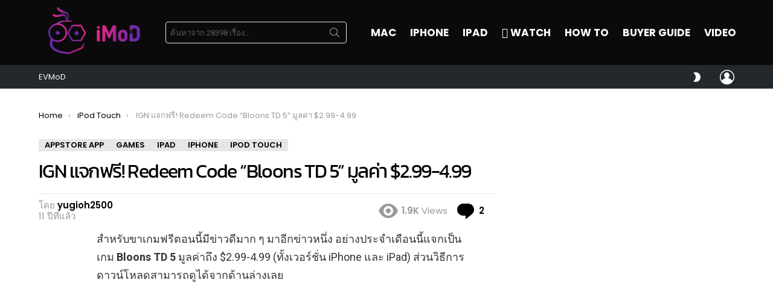

--- FILE ---
content_type: text/html; charset=UTF-8
request_url: https://www.iphonemod.net/ign-bloons-td-5.html
body_size: 40163
content:
<!DOCTYPE html>
<!--[if IE 8]>
<html class="no-js g1-off-outside lt-ie10 lt-ie9" id="ie8" lang="th"><![endif]-->
<!--[if IE 9]>
<html class="no-js g1-off-outside lt-ie10" id="ie9" lang="th"><![endif]-->
<!--[if !IE]><!-->
<html class="no-js g1-off-outside" lang="th"><!--<![endif]-->
<head>
	<meta charset="UTF-8"/>
	<link rel="profile" href="https://gmpg.org/xfn/11" />
	<link rel="pingback" href="https://www.iphonemod.net/xmlrpc.php"/>

	<meta name='robots' content='index, follow, max-image-preview:large, max-snippet:-1, max-video-preview:-1' />

<meta name="viewport" content="initial-scale=1.0, minimum-scale=1.0, height=device-height, width=device-width" />

	<!-- This site is optimized with the Yoast SEO plugin v23.2 - https://yoast.com/wordpress/plugins/seo/ -->
	<title>IGN แจกฟรี! Redeem Code “Bloons TD 5” มูลค่า $2.99-4.99</title>
	<meta name="description" content="IGN แจกฟรี! Redeem Code “Bloons TD 5” มูลค่า $2.99-4.99" />
	<link rel="canonical" href="https://www.iphonemod.net/ign-bloons-td-5.html" />
	<meta property="og:locale" content="th_TH" />
	<meta property="og:type" content="article" />
	<meta property="og:title" content="IGN แจกฟรี! Redeem Code “Bloons TD 5” มูลค่า $2.99-4.99" />
	<meta property="og:description" content="IGN แจกฟรี! Redeem Code “Bloons TD 5” มูลค่า $2.99-4.99" />
	<meta property="og:url" content="https://www.iphonemod.net/ign-bloons-td-5.html" />
	<meta property="og:site_name" content="iMoD" />
	<meta property="article:publisher" content="https://www.facebook.com/iPhonemod/" />
	<meta property="article:author" content="https://www.facebook.com/yugioh2500" />
	<meta property="article:published_time" content="2015-07-04T08:13:35+00:00" />
	<meta property="og:image" content="https://www.iphonemod.net/wp-content/uploads/2015/07/IGN-bloons-TD5-1.jpg" />
	<meta property="og:image:width" content="1157" />
	<meta property="og:image:height" content="646" />
	<meta property="og:image:type" content="image/jpeg" />
	<meta name="author" content="yugioh2500" />
	<meta name="twitter:card" content="summary_large_image" />
	<meta name="twitter:creator" content="@yugioh2500" />
	<meta name="twitter:site" content="@iphonemods" />
	<meta name="twitter:label1" content="Written by" />
	<meta name="twitter:data1" content="yugioh2500" />
	<script type="application/ld+json" class="yoast-schema-graph">{"@context":"https://schema.org","@graph":[{"@type":"WebPage","@id":"https://www.iphonemod.net/ign-bloons-td-5.html","url":"https://www.iphonemod.net/ign-bloons-td-5.html","name":"IGN แจกฟรี! Redeem Code “Bloons TD 5” มูลค่า $2.99-4.99","isPartOf":{"@id":"https://www.iphonemod.net/#website"},"primaryImageOfPage":{"@id":"https://www.iphonemod.net/ign-bloons-td-5.html#primaryimage"},"image":{"@id":"https://www.iphonemod.net/ign-bloons-td-5.html#primaryimage"},"thumbnailUrl":"https://www.iphonemod.net/wp-content/uploads/2015/07/IGN-bloons-TD5-1.jpg","datePublished":"2015-07-04T08:13:35+00:00","dateModified":"2015-07-04T08:13:35+00:00","author":{"@id":"https://www.iphonemod.net/#/schema/person/ba1c58c4e91cb80f86e6ee7f127dace1"},"description":"IGN แจกฟรี! Redeem Code “Bloons TD 5” มูลค่า $2.99-4.99","breadcrumb":{"@id":"https://www.iphonemod.net/ign-bloons-td-5.html#breadcrumb"},"inLanguage":"th","potentialAction":[{"@type":"ReadAction","target":["https://www.iphonemod.net/ign-bloons-td-5.html"]}]},{"@type":"ImageObject","inLanguage":"th","@id":"https://www.iphonemod.net/ign-bloons-td-5.html#primaryimage","url":"https://www.iphonemod.net/wp-content/uploads/2015/07/IGN-bloons-TD5-1.jpg","contentUrl":"https://www.iphonemod.net/wp-content/uploads/2015/07/IGN-bloons-TD5-1.jpg","width":1157,"height":646},{"@type":"BreadcrumbList","@id":"https://www.iphonemod.net/ign-bloons-td-5.html#breadcrumb","itemListElement":[{"@type":"ListItem","position":1,"name":"Home","item":"https://www.iphonemod.net/"},{"@type":"ListItem","position":2,"name":"IGN แจกฟรี! Redeem Code “Bloons TD 5” มูลค่า $2.99-4.99"}]},{"@type":"WebSite","@id":"https://www.iphonemod.net/#website","url":"https://www.iphonemod.net/","name":"iMoD","description":"รีวิว Apple - Gadget - EV - Lifestyle IT","potentialAction":[{"@type":"SearchAction","target":{"@type":"EntryPoint","urlTemplate":"https://www.iphonemod.net/?s={search_term_string}"},"query-input":"required name=search_term_string"}],"inLanguage":"th"},{"@type":"Person","@id":"https://www.iphonemod.net/#/schema/person/ba1c58c4e91cb80f86e6ee7f127dace1","name":"yugioh2500","image":{"@type":"ImageObject","inLanguage":"th","@id":"https://www.iphonemod.net/#/schema/person/image/","url":"https://secure.gravatar.com/avatar/1cec5e1e4fa1c5bf128b6258da32b14a?s=96&r=g","contentUrl":"https://secure.gravatar.com/avatar/1cec5e1e4fa1c5bf128b6258da32b14a?s=96&r=g","caption":"yugioh2500"},"description":"หากตรงไหนแปลหรือเขียนผิดสามารถชี้แนะได้ครับ ติดต่อ-สอบถาม-พูดคุย-แลกเปลี่ยนกันได้ที่ Twitter: @yugioh2500","sameAs":["http://iReview.in.th","https://www.facebook.com/yugioh2500","https://x.com/yugioh2500"],"url":"https://www.iphonemod.net/author/yugioh2500"}]}</script>
	<!-- / Yoast SEO plugin. -->


<link rel='dns-prefetch' href='//fonts.googleapis.com' />

<link rel="alternate" type="application/rss+xml" title="iMoD &raquo; ฟีด" href="https://www.iphonemod.net/feed" />
<link rel="alternate" type="application/rss+xml" title="iMoD &raquo; ฟีดความเห็น" href="https://www.iphonemod.net/comments/feed" />
<script type="25db3c3bbb0c59d31403553b-text/javascript" id="wpp-js" src="https://www.iphonemod.net/wp-content/plugins/wordpress-popular-posts/assets/js/wpp.min.js?ver=7.3.3" data-sampling="1" data-sampling-rate="5000" data-api-url="https://www.iphonemod.net/wp-json/wordpress-popular-posts" data-post-id="42815" data-token="2414a0edd6" data-lang="0" data-debug="0"></script>
<link rel="alternate" type="application/rss+xml" title="iMoD &raquo; IGN แจกฟรี! Redeem Code “Bloons TD 5” มูลค่า $2.99-4.99 ฟีดความเห็น" href="https://www.iphonemod.net/ign-bloons-td-5.html/feed" />
		<!-- This site uses the Google Analytics by MonsterInsights plugin v9.6.0 - Using Analytics tracking - https://www.monsterinsights.com/ -->
							<script src="//www.googletagmanager.com/gtag/js?id=G-BJRKSYTC0B"  data-cfasync="false" data-wpfc-render="false" type="text/javascript" async></script>
			<script data-cfasync="false" data-wpfc-render="false" type="text/javascript">
				var mi_version = '9.6.0';
				var mi_track_user = true;
				var mi_no_track_reason = '';
								var MonsterInsightsDefaultLocations = {"page_location":"https:\/\/www.iphonemod.net\/ign-bloons-td-5.html\/"};
								if ( typeof MonsterInsightsPrivacyGuardFilter === 'function' ) {
					var MonsterInsightsLocations = (typeof MonsterInsightsExcludeQuery === 'object') ? MonsterInsightsPrivacyGuardFilter( MonsterInsightsExcludeQuery ) : MonsterInsightsPrivacyGuardFilter( MonsterInsightsDefaultLocations );
				} else {
					var MonsterInsightsLocations = (typeof MonsterInsightsExcludeQuery === 'object') ? MonsterInsightsExcludeQuery : MonsterInsightsDefaultLocations;
				}

								var disableStrs = [
										'ga-disable-G-BJRKSYTC0B',
									];

				/* Function to detect opted out users */
				function __gtagTrackerIsOptedOut() {
					for (var index = 0; index < disableStrs.length; index++) {
						if (document.cookie.indexOf(disableStrs[index] + '=true') > -1) {
							return true;
						}
					}

					return false;
				}

				/* Disable tracking if the opt-out cookie exists. */
				if (__gtagTrackerIsOptedOut()) {
					for (var index = 0; index < disableStrs.length; index++) {
						window[disableStrs[index]] = true;
					}
				}

				/* Opt-out function */
				function __gtagTrackerOptout() {
					for (var index = 0; index < disableStrs.length; index++) {
						document.cookie = disableStrs[index] + '=true; expires=Thu, 31 Dec 2099 23:59:59 UTC; path=/';
						window[disableStrs[index]] = true;
					}
				}

				if ('undefined' === typeof gaOptout) {
					function gaOptout() {
						__gtagTrackerOptout();
					}
				}
								window.dataLayer = window.dataLayer || [];

				window.MonsterInsightsDualTracker = {
					helpers: {},
					trackers: {},
				};
				if (mi_track_user) {
					function __gtagDataLayer() {
						dataLayer.push(arguments);
					}

					function __gtagTracker(type, name, parameters) {
						if (!parameters) {
							parameters = {};
						}

						if (parameters.send_to) {
							__gtagDataLayer.apply(null, arguments);
							return;
						}

						if (type === 'event') {
														parameters.send_to = monsterinsights_frontend.v4_id;
							var hookName = name;
							if (typeof parameters['event_category'] !== 'undefined') {
								hookName = parameters['event_category'] + ':' + name;
							}

							if (typeof MonsterInsightsDualTracker.trackers[hookName] !== 'undefined') {
								MonsterInsightsDualTracker.trackers[hookName](parameters);
							} else {
								__gtagDataLayer('event', name, parameters);
							}
							
						} else {
							__gtagDataLayer.apply(null, arguments);
						}
					}

					__gtagTracker('js', new Date());
					__gtagTracker('set', {
						'developer_id.dZGIzZG': true,
											});
					if ( MonsterInsightsLocations.page_location ) {
						__gtagTracker('set', MonsterInsightsLocations);
					}
										__gtagTracker('config', 'G-BJRKSYTC0B', {"forceSSL":"true","link_attribution":"true"} );
															window.gtag = __gtagTracker;										(function () {
						/* https://developers.google.com/analytics/devguides/collection/analyticsjs/ */
						/* ga and __gaTracker compatibility shim. */
						var noopfn = function () {
							return null;
						};
						var newtracker = function () {
							return new Tracker();
						};
						var Tracker = function () {
							return null;
						};
						var p = Tracker.prototype;
						p.get = noopfn;
						p.set = noopfn;
						p.send = function () {
							var args = Array.prototype.slice.call(arguments);
							args.unshift('send');
							__gaTracker.apply(null, args);
						};
						var __gaTracker = function () {
							var len = arguments.length;
							if (len === 0) {
								return;
							}
							var f = arguments[len - 1];
							if (typeof f !== 'object' || f === null || typeof f.hitCallback !== 'function') {
								if ('send' === arguments[0]) {
									var hitConverted, hitObject = false, action;
									if ('event' === arguments[1]) {
										if ('undefined' !== typeof arguments[3]) {
											hitObject = {
												'eventAction': arguments[3],
												'eventCategory': arguments[2],
												'eventLabel': arguments[4],
												'value': arguments[5] ? arguments[5] : 1,
											}
										}
									}
									if ('pageview' === arguments[1]) {
										if ('undefined' !== typeof arguments[2]) {
											hitObject = {
												'eventAction': 'page_view',
												'page_path': arguments[2],
											}
										}
									}
									if (typeof arguments[2] === 'object') {
										hitObject = arguments[2];
									}
									if (typeof arguments[5] === 'object') {
										Object.assign(hitObject, arguments[5]);
									}
									if ('undefined' !== typeof arguments[1].hitType) {
										hitObject = arguments[1];
										if ('pageview' === hitObject.hitType) {
											hitObject.eventAction = 'page_view';
										}
									}
									if (hitObject) {
										action = 'timing' === arguments[1].hitType ? 'timing_complete' : hitObject.eventAction;
										hitConverted = mapArgs(hitObject);
										__gtagTracker('event', action, hitConverted);
									}
								}
								return;
							}

							function mapArgs(args) {
								var arg, hit = {};
								var gaMap = {
									'eventCategory': 'event_category',
									'eventAction': 'event_action',
									'eventLabel': 'event_label',
									'eventValue': 'event_value',
									'nonInteraction': 'non_interaction',
									'timingCategory': 'event_category',
									'timingVar': 'name',
									'timingValue': 'value',
									'timingLabel': 'event_label',
									'page': 'page_path',
									'location': 'page_location',
									'title': 'page_title',
									'referrer' : 'page_referrer',
								};
								for (arg in args) {
																		if (!(!args.hasOwnProperty(arg) || !gaMap.hasOwnProperty(arg))) {
										hit[gaMap[arg]] = args[arg];
									} else {
										hit[arg] = args[arg];
									}
								}
								return hit;
							}

							try {
								f.hitCallback();
							} catch (ex) {
							}
						};
						__gaTracker.create = newtracker;
						__gaTracker.getByName = newtracker;
						__gaTracker.getAll = function () {
							return [];
						};
						__gaTracker.remove = noopfn;
						__gaTracker.loaded = true;
						window['__gaTracker'] = __gaTracker;
					})();
									} else {
										console.log("");
					(function () {
						function __gtagTracker() {
							return null;
						}

						window['__gtagTracker'] = __gtagTracker;
						window['gtag'] = __gtagTracker;
					})();
									}
			</script>
				<!-- / Google Analytics by MonsterInsights -->
		<script type="25db3c3bbb0c59d31403553b-text/javascript">
/* <![CDATA[ */
window._wpemojiSettings = {"baseUrl":"https:\/\/s.w.org\/images\/core\/emoji\/14.0.0\/72x72\/","ext":".png","svgUrl":"https:\/\/s.w.org\/images\/core\/emoji\/14.0.0\/svg\/","svgExt":".svg","source":{"concatemoji":"https:\/\/www.iphonemod.net\/wp-includes\/js\/wp-emoji-release.min.js?ver=6.4.5"}};
/*! This file is auto-generated */
!function(i,n){var o,s,e;function c(e){try{var t={supportTests:e,timestamp:(new Date).valueOf()};sessionStorage.setItem(o,JSON.stringify(t))}catch(e){}}function p(e,t,n){e.clearRect(0,0,e.canvas.width,e.canvas.height),e.fillText(t,0,0);var t=new Uint32Array(e.getImageData(0,0,e.canvas.width,e.canvas.height).data),r=(e.clearRect(0,0,e.canvas.width,e.canvas.height),e.fillText(n,0,0),new Uint32Array(e.getImageData(0,0,e.canvas.width,e.canvas.height).data));return t.every(function(e,t){return e===r[t]})}function u(e,t,n){switch(t){case"flag":return n(e,"\ud83c\udff3\ufe0f\u200d\u26a7\ufe0f","\ud83c\udff3\ufe0f\u200b\u26a7\ufe0f")?!1:!n(e,"\ud83c\uddfa\ud83c\uddf3","\ud83c\uddfa\u200b\ud83c\uddf3")&&!n(e,"\ud83c\udff4\udb40\udc67\udb40\udc62\udb40\udc65\udb40\udc6e\udb40\udc67\udb40\udc7f","\ud83c\udff4\u200b\udb40\udc67\u200b\udb40\udc62\u200b\udb40\udc65\u200b\udb40\udc6e\u200b\udb40\udc67\u200b\udb40\udc7f");case"emoji":return!n(e,"\ud83e\udef1\ud83c\udffb\u200d\ud83e\udef2\ud83c\udfff","\ud83e\udef1\ud83c\udffb\u200b\ud83e\udef2\ud83c\udfff")}return!1}function f(e,t,n){var r="undefined"!=typeof WorkerGlobalScope&&self instanceof WorkerGlobalScope?new OffscreenCanvas(300,150):i.createElement("canvas"),a=r.getContext("2d",{willReadFrequently:!0}),o=(a.textBaseline="top",a.font="600 32px Arial",{});return e.forEach(function(e){o[e]=t(a,e,n)}),o}function t(e){var t=i.createElement("script");t.src=e,t.defer=!0,i.head.appendChild(t)}"undefined"!=typeof Promise&&(o="wpEmojiSettingsSupports",s=["flag","emoji"],n.supports={everything:!0,everythingExceptFlag:!0},e=new Promise(function(e){i.addEventListener("DOMContentLoaded",e,{once:!0})}),new Promise(function(t){var n=function(){try{var e=JSON.parse(sessionStorage.getItem(o));if("object"==typeof e&&"number"==typeof e.timestamp&&(new Date).valueOf()<e.timestamp+604800&&"object"==typeof e.supportTests)return e.supportTests}catch(e){}return null}();if(!n){if("undefined"!=typeof Worker&&"undefined"!=typeof OffscreenCanvas&&"undefined"!=typeof URL&&URL.createObjectURL&&"undefined"!=typeof Blob)try{var e="postMessage("+f.toString()+"("+[JSON.stringify(s),u.toString(),p.toString()].join(",")+"));",r=new Blob([e],{type:"text/javascript"}),a=new Worker(URL.createObjectURL(r),{name:"wpTestEmojiSupports"});return void(a.onmessage=function(e){c(n=e.data),a.terminate(),t(n)})}catch(e){}c(n=f(s,u,p))}t(n)}).then(function(e){for(var t in e)n.supports[t]=e[t],n.supports.everything=n.supports.everything&&n.supports[t],"flag"!==t&&(n.supports.everythingExceptFlag=n.supports.everythingExceptFlag&&n.supports[t]);n.supports.everythingExceptFlag=n.supports.everythingExceptFlag&&!n.supports.flag,n.DOMReady=!1,n.readyCallback=function(){n.DOMReady=!0}}).then(function(){return e}).then(function(){var e;n.supports.everything||(n.readyCallback(),(e=n.source||{}).concatemoji?t(e.concatemoji):e.wpemoji&&e.twemoji&&(t(e.twemoji),t(e.wpemoji)))}))}((window,document),window._wpemojiSettings);
/* ]]> */
</script>
<style id='wp-emoji-styles-inline-css' type='text/css'>

	img.wp-smiley, img.emoji {
		display: inline !important;
		border: none !important;
		box-shadow: none !important;
		height: 1em !important;
		width: 1em !important;
		margin: 0 0.07em !important;
		vertical-align: -0.1em !important;
		background: none !important;
		padding: 0 !important;
	}
</style>
<link rel='stylesheet' id='quads-style-css-css' href='https://www.iphonemod.net/wp-content/plugins/quick-adsense-reloaded/includes/gutenberg/dist/blocks.style.build.css?ver=2.0.92' type='text/css' media='all' />
<style id='classic-theme-styles-inline-css' type='text/css'>
/*! This file is auto-generated */
.wp-block-button__link{color:#fff;background-color:#32373c;border-radius:9999px;box-shadow:none;text-decoration:none;padding:calc(.667em + 2px) calc(1.333em + 2px);font-size:1.125em}.wp-block-file__button{background:#32373c;color:#fff;text-decoration:none}
</style>
<style id='global-styles-inline-css' type='text/css'>
body{--wp--preset--color--black: #000000;--wp--preset--color--cyan-bluish-gray: #abb8c3;--wp--preset--color--white: #ffffff;--wp--preset--color--pale-pink: #f78da7;--wp--preset--color--vivid-red: #cf2e2e;--wp--preset--color--luminous-vivid-orange: #ff6900;--wp--preset--color--luminous-vivid-amber: #fcb900;--wp--preset--color--light-green-cyan: #7bdcb5;--wp--preset--color--vivid-green-cyan: #00d084;--wp--preset--color--pale-cyan-blue: #8ed1fc;--wp--preset--color--vivid-cyan-blue: #0693e3;--wp--preset--color--vivid-purple: #9b51e0;--wp--preset--gradient--vivid-cyan-blue-to-vivid-purple: linear-gradient(135deg,rgba(6,147,227,1) 0%,rgb(155,81,224) 100%);--wp--preset--gradient--light-green-cyan-to-vivid-green-cyan: linear-gradient(135deg,rgb(122,220,180) 0%,rgb(0,208,130) 100%);--wp--preset--gradient--luminous-vivid-amber-to-luminous-vivid-orange: linear-gradient(135deg,rgba(252,185,0,1) 0%,rgba(255,105,0,1) 100%);--wp--preset--gradient--luminous-vivid-orange-to-vivid-red: linear-gradient(135deg,rgba(255,105,0,1) 0%,rgb(207,46,46) 100%);--wp--preset--gradient--very-light-gray-to-cyan-bluish-gray: linear-gradient(135deg,rgb(238,238,238) 0%,rgb(169,184,195) 100%);--wp--preset--gradient--cool-to-warm-spectrum: linear-gradient(135deg,rgb(74,234,220) 0%,rgb(151,120,209) 20%,rgb(207,42,186) 40%,rgb(238,44,130) 60%,rgb(251,105,98) 80%,rgb(254,248,76) 100%);--wp--preset--gradient--blush-light-purple: linear-gradient(135deg,rgb(255,206,236) 0%,rgb(152,150,240) 100%);--wp--preset--gradient--blush-bordeaux: linear-gradient(135deg,rgb(254,205,165) 0%,rgb(254,45,45) 50%,rgb(107,0,62) 100%);--wp--preset--gradient--luminous-dusk: linear-gradient(135deg,rgb(255,203,112) 0%,rgb(199,81,192) 50%,rgb(65,88,208) 100%);--wp--preset--gradient--pale-ocean: linear-gradient(135deg,rgb(255,245,203) 0%,rgb(182,227,212) 50%,rgb(51,167,181) 100%);--wp--preset--gradient--electric-grass: linear-gradient(135deg,rgb(202,248,128) 0%,rgb(113,206,126) 100%);--wp--preset--gradient--midnight: linear-gradient(135deg,rgb(2,3,129) 0%,rgb(40,116,252) 100%);--wp--preset--font-size--small: 13px;--wp--preset--font-size--medium: 20px;--wp--preset--font-size--large: 36px;--wp--preset--font-size--x-large: 42px;--wp--preset--spacing--20: 0.44rem;--wp--preset--spacing--30: 0.67rem;--wp--preset--spacing--40: 1rem;--wp--preset--spacing--50: 1.5rem;--wp--preset--spacing--60: 2.25rem;--wp--preset--spacing--70: 3.38rem;--wp--preset--spacing--80: 5.06rem;--wp--preset--shadow--natural: 6px 6px 9px rgba(0, 0, 0, 0.2);--wp--preset--shadow--deep: 12px 12px 50px rgba(0, 0, 0, 0.4);--wp--preset--shadow--sharp: 6px 6px 0px rgba(0, 0, 0, 0.2);--wp--preset--shadow--outlined: 6px 6px 0px -3px rgba(255, 255, 255, 1), 6px 6px rgba(0, 0, 0, 1);--wp--preset--shadow--crisp: 6px 6px 0px rgba(0, 0, 0, 1);}:where(.is-layout-flex){gap: 0.5em;}:where(.is-layout-grid){gap: 0.5em;}body .is-layout-flow > .alignleft{float: left;margin-inline-start: 0;margin-inline-end: 2em;}body .is-layout-flow > .alignright{float: right;margin-inline-start: 2em;margin-inline-end: 0;}body .is-layout-flow > .aligncenter{margin-left: auto !important;margin-right: auto !important;}body .is-layout-constrained > .alignleft{float: left;margin-inline-start: 0;margin-inline-end: 2em;}body .is-layout-constrained > .alignright{float: right;margin-inline-start: 2em;margin-inline-end: 0;}body .is-layout-constrained > .aligncenter{margin-left: auto !important;margin-right: auto !important;}body .is-layout-constrained > :where(:not(.alignleft):not(.alignright):not(.alignfull)){max-width: var(--wp--style--global--content-size);margin-left: auto !important;margin-right: auto !important;}body .is-layout-constrained > .alignwide{max-width: var(--wp--style--global--wide-size);}body .is-layout-flex{display: flex;}body .is-layout-flex{flex-wrap: wrap;align-items: center;}body .is-layout-flex > *{margin: 0;}body .is-layout-grid{display: grid;}body .is-layout-grid > *{margin: 0;}:where(.wp-block-columns.is-layout-flex){gap: 2em;}:where(.wp-block-columns.is-layout-grid){gap: 2em;}:where(.wp-block-post-template.is-layout-flex){gap: 1.25em;}:where(.wp-block-post-template.is-layout-grid){gap: 1.25em;}.has-black-color{color: var(--wp--preset--color--black) !important;}.has-cyan-bluish-gray-color{color: var(--wp--preset--color--cyan-bluish-gray) !important;}.has-white-color{color: var(--wp--preset--color--white) !important;}.has-pale-pink-color{color: var(--wp--preset--color--pale-pink) !important;}.has-vivid-red-color{color: var(--wp--preset--color--vivid-red) !important;}.has-luminous-vivid-orange-color{color: var(--wp--preset--color--luminous-vivid-orange) !important;}.has-luminous-vivid-amber-color{color: var(--wp--preset--color--luminous-vivid-amber) !important;}.has-light-green-cyan-color{color: var(--wp--preset--color--light-green-cyan) !important;}.has-vivid-green-cyan-color{color: var(--wp--preset--color--vivid-green-cyan) !important;}.has-pale-cyan-blue-color{color: var(--wp--preset--color--pale-cyan-blue) !important;}.has-vivid-cyan-blue-color{color: var(--wp--preset--color--vivid-cyan-blue) !important;}.has-vivid-purple-color{color: var(--wp--preset--color--vivid-purple) !important;}.has-black-background-color{background-color: var(--wp--preset--color--black) !important;}.has-cyan-bluish-gray-background-color{background-color: var(--wp--preset--color--cyan-bluish-gray) !important;}.has-white-background-color{background-color: var(--wp--preset--color--white) !important;}.has-pale-pink-background-color{background-color: var(--wp--preset--color--pale-pink) !important;}.has-vivid-red-background-color{background-color: var(--wp--preset--color--vivid-red) !important;}.has-luminous-vivid-orange-background-color{background-color: var(--wp--preset--color--luminous-vivid-orange) !important;}.has-luminous-vivid-amber-background-color{background-color: var(--wp--preset--color--luminous-vivid-amber) !important;}.has-light-green-cyan-background-color{background-color: var(--wp--preset--color--light-green-cyan) !important;}.has-vivid-green-cyan-background-color{background-color: var(--wp--preset--color--vivid-green-cyan) !important;}.has-pale-cyan-blue-background-color{background-color: var(--wp--preset--color--pale-cyan-blue) !important;}.has-vivid-cyan-blue-background-color{background-color: var(--wp--preset--color--vivid-cyan-blue) !important;}.has-vivid-purple-background-color{background-color: var(--wp--preset--color--vivid-purple) !important;}.has-black-border-color{border-color: var(--wp--preset--color--black) !important;}.has-cyan-bluish-gray-border-color{border-color: var(--wp--preset--color--cyan-bluish-gray) !important;}.has-white-border-color{border-color: var(--wp--preset--color--white) !important;}.has-pale-pink-border-color{border-color: var(--wp--preset--color--pale-pink) !important;}.has-vivid-red-border-color{border-color: var(--wp--preset--color--vivid-red) !important;}.has-luminous-vivid-orange-border-color{border-color: var(--wp--preset--color--luminous-vivid-orange) !important;}.has-luminous-vivid-amber-border-color{border-color: var(--wp--preset--color--luminous-vivid-amber) !important;}.has-light-green-cyan-border-color{border-color: var(--wp--preset--color--light-green-cyan) !important;}.has-vivid-green-cyan-border-color{border-color: var(--wp--preset--color--vivid-green-cyan) !important;}.has-pale-cyan-blue-border-color{border-color: var(--wp--preset--color--pale-cyan-blue) !important;}.has-vivid-cyan-blue-border-color{border-color: var(--wp--preset--color--vivid-cyan-blue) !important;}.has-vivid-purple-border-color{border-color: var(--wp--preset--color--vivid-purple) !important;}.has-vivid-cyan-blue-to-vivid-purple-gradient-background{background: var(--wp--preset--gradient--vivid-cyan-blue-to-vivid-purple) !important;}.has-light-green-cyan-to-vivid-green-cyan-gradient-background{background: var(--wp--preset--gradient--light-green-cyan-to-vivid-green-cyan) !important;}.has-luminous-vivid-amber-to-luminous-vivid-orange-gradient-background{background: var(--wp--preset--gradient--luminous-vivid-amber-to-luminous-vivid-orange) !important;}.has-luminous-vivid-orange-to-vivid-red-gradient-background{background: var(--wp--preset--gradient--luminous-vivid-orange-to-vivid-red) !important;}.has-very-light-gray-to-cyan-bluish-gray-gradient-background{background: var(--wp--preset--gradient--very-light-gray-to-cyan-bluish-gray) !important;}.has-cool-to-warm-spectrum-gradient-background{background: var(--wp--preset--gradient--cool-to-warm-spectrum) !important;}.has-blush-light-purple-gradient-background{background: var(--wp--preset--gradient--blush-light-purple) !important;}.has-blush-bordeaux-gradient-background{background: var(--wp--preset--gradient--blush-bordeaux) !important;}.has-luminous-dusk-gradient-background{background: var(--wp--preset--gradient--luminous-dusk) !important;}.has-pale-ocean-gradient-background{background: var(--wp--preset--gradient--pale-ocean) !important;}.has-electric-grass-gradient-background{background: var(--wp--preset--gradient--electric-grass) !important;}.has-midnight-gradient-background{background: var(--wp--preset--gradient--midnight) !important;}.has-small-font-size{font-size: var(--wp--preset--font-size--small) !important;}.has-medium-font-size{font-size: var(--wp--preset--font-size--medium) !important;}.has-large-font-size{font-size: var(--wp--preset--font-size--large) !important;}.has-x-large-font-size{font-size: var(--wp--preset--font-size--x-large) !important;}
.wp-block-navigation a:where(:not(.wp-element-button)){color: inherit;}
:where(.wp-block-post-template.is-layout-flex){gap: 1.25em;}:where(.wp-block-post-template.is-layout-grid){gap: 1.25em;}
:where(.wp-block-columns.is-layout-flex){gap: 2em;}:where(.wp-block-columns.is-layout-grid){gap: 2em;}
.wp-block-pullquote{font-size: 1.5em;line-height: 1.6;}
</style>
<link rel='stylesheet' id='mace-lazy-load-youtube-css' href='https://www.iphonemod.net/wp-content/plugins/media-ace/includes/lazy-load/assets/css/youtube.min.css?ver=1.4.4' type='text/css' media='all' />
<link rel='stylesheet' id='mace-gallery-css' href='https://www.iphonemod.net/wp-content/plugins/media-ace/includes/gallery/css/gallery.min.css?ver=6.4.5' type='text/css' media='all' />
<link rel='stylesheet' id='seed-social-css' href='https://www.iphonemod.net/wp-content/plugins/seed-social/style.css?ver=2021.02' type='text/css' media='all' />
<link rel='stylesheet' id='wordpress-popular-posts-css-css' href='https://www.iphonemod.net/wp-content/plugins/wordpress-popular-posts/assets/css/wpp.css?ver=7.3.3' type='text/css' media='all' />
<link rel='stylesheet' id='g1-main-css' href='https://www.iphonemod.net/wp-content/themes/bimber/css/9.2.5/styles/minimal/all-light.min.css?ver=9.2.5' type='text/css' media='all' />
<link rel='stylesheet' id='bimber-single-css' href='https://www.iphonemod.net/wp-content/themes/bimber/css/9.2.5/styles/minimal/single-light.min.css?ver=9.2.5' type='text/css' media='all' />
<link rel='stylesheet' id='bimber-comments-css' href='https://www.iphonemod.net/wp-content/themes/bimber/css/9.2.5/styles/minimal/comments-light.min.css?ver=9.2.5' type='text/css' media='all' />
<link rel='stylesheet' id='bimber-google-fonts-css' href='//fonts.googleapis.com/css?family=Roboto%3A400%2C300%2C500%2C600%2C700%2C900%7CPoppins%3A400%2C300%2C500%2C600%2C700&#038;subset=latin%2Clatin-ext&#038;display=swap&#038;ver=9.2.5' type='text/css' media='all' />
<link rel='stylesheet' id='bimber-style-css' href='https://www.iphonemod.net/wp-content/themes/bimber-child-theme/style.css?ver=6.4.5' type='text/css' media='all' />
<link rel='stylesheet' id='elementor-lazyload-css' href='https://www.iphonemod.net/wp-content/plugins/elementor/assets/css/modules/lazyload/frontend.min.css?ver=3.18.3' type='text/css' media='all' />
<link rel='stylesheet' id='bimber-mashshare-css' href='https://www.iphonemod.net/wp-content/themes/bimber/css/9.2.5/styles/minimal/mashshare-light.min.css?ver=9.2.5' type='text/css' media='all' />
<link rel='stylesheet' id='elementor-frontend-css' href='https://www.iphonemod.net/wp-content/plugins/elementor/assets/css/frontend.min.css?ver=3.18.3' type='text/css' media='all' />
<link rel='stylesheet' id='eael-general-css' href='https://www.iphonemod.net/wp-content/plugins/essential-addons-for-elementor-lite/assets/front-end/css/view/general.min.css?ver=5.9.3' type='text/css' media='all' />
<script type="25db3c3bbb0c59d31403553b-text/javascript" src="https://www.iphonemod.net/wp-content/plugins/google-analytics-premium/assets/js/frontend-gtag.min.js?ver=9.6.0" id="monsterinsights-frontend-script-js" async="async" data-wp-strategy="async"></script>
<script data-cfasync="false" data-wpfc-render="false" type="text/javascript" id='monsterinsights-frontend-script-js-extra'>/* <![CDATA[ */
var monsterinsights_frontend = {"js_events_tracking":"true","download_extensions":"doc,pdf,ppt,zip,xls,docx,pptx,xlsx","inbound_paths":"[{\"path\":\"\\\/go\\\/\",\"label\":\"affiliate\"},{\"path\":\"\\\/recommend\\\/\",\"label\":\"affiliate\"}]","home_url":"https:\/\/www.iphonemod.net","hash_tracking":"false","v4_id":"G-BJRKSYTC0B"};/* ]]> */
</script>
<script type="25db3c3bbb0c59d31403553b-text/javascript" src="https://www.iphonemod.net/wp-includes/js/jquery/jquery.min.js?ver=3.7.1" id="jquery-core-js"></script>
<script type="25db3c3bbb0c59d31403553b-text/javascript" src="https://www.iphonemod.net/wp-includes/js/jquery/jquery-migrate.min.js?ver=3.4.1" id="jquery-migrate-js"></script>
<script type="25db3c3bbb0c59d31403553b-text/javascript" src="https://www.iphonemod.net/wp-content/themes/bimber/js/modernizr/modernizr-custom.min.js?ver=3.3.0" id="modernizr-js"></script>
<link rel="https://api.w.org/" href="https://www.iphonemod.net/wp-json/" /><link rel="alternate" type="application/json" href="https://www.iphonemod.net/wp-json/wp/v2/posts/42815" /><link rel="EditURI" type="application/rsd+xml" title="RSD" href="https://www.iphonemod.net/xmlrpc.php?rsd" />
<link rel='shortlink' href='https://www.iphonemod.net/?p=42815' />
<link rel="alternate" type="application/json+oembed" href="https://www.iphonemod.net/wp-json/oembed/1.0/embed?url=https%3A%2F%2Fwww.iphonemod.net%2Fign-bloons-td-5.html" />
<link rel="alternate" type="text/xml+oembed" href="https://www.iphonemod.net/wp-json/oembed/1.0/embed?url=https%3A%2F%2Fwww.iphonemod.net%2Fign-bloons-td-5.html&#038;format=xml" />
<meta property="fb:app_id" content="115984535135827"/>	
	
	<style type="text/css">@font-face {font-family:Prompt;font-style:normal;font-weight:100;src:url(/cf-fonts/s/prompt/5.0.12/latin/100/normal.woff2);unicode-range:U+0000-00FF,U+0131,U+0152-0153,U+02BB-02BC,U+02C6,U+02DA,U+02DC,U+0304,U+0308,U+0329,U+2000-206F,U+2074,U+20AC,U+2122,U+2191,U+2193,U+2212,U+2215,U+FEFF,U+FFFD;font-display:swap;}@font-face {font-family:Prompt;font-style:normal;font-weight:100;src:url(/cf-fonts/s/prompt/5.0.12/vietnamese/100/normal.woff2);unicode-range:U+0102-0103,U+0110-0111,U+0128-0129,U+0168-0169,U+01A0-01A1,U+01AF-01B0,U+0300-0301,U+0303-0304,U+0308-0309,U+0323,U+0329,U+1EA0-1EF9,U+20AB;font-display:swap;}@font-face {font-family:Prompt;font-style:normal;font-weight:100;src:url(/cf-fonts/s/prompt/5.0.12/thai/100/normal.woff2);unicode-range:U+0E01-0E5B,U+200C-200D,U+25CC;font-display:swap;}@font-face {font-family:Prompt;font-style:normal;font-weight:100;src:url(/cf-fonts/s/prompt/5.0.12/latin-ext/100/normal.woff2);unicode-range:U+0100-02AF,U+0304,U+0308,U+0329,U+1E00-1E9F,U+1EF2-1EFF,U+2020,U+20A0-20AB,U+20AD-20CF,U+2113,U+2C60-2C7F,U+A720-A7FF;font-display:swap;}@font-face {font-family:Prompt;font-style:normal;font-weight:500;src:url(/cf-fonts/s/prompt/5.0.12/latin-ext/500/normal.woff2);unicode-range:U+0100-02AF,U+0304,U+0308,U+0329,U+1E00-1E9F,U+1EF2-1EFF,U+2020,U+20A0-20AB,U+20AD-20CF,U+2113,U+2C60-2C7F,U+A720-A7FF;font-display:swap;}@font-face {font-family:Prompt;font-style:normal;font-weight:500;src:url(/cf-fonts/s/prompt/5.0.12/latin/500/normal.woff2);unicode-range:U+0000-00FF,U+0131,U+0152-0153,U+02BB-02BC,U+02C6,U+02DA,U+02DC,U+0304,U+0308,U+0329,U+2000-206F,U+2074,U+20AC,U+2122,U+2191,U+2193,U+2212,U+2215,U+FEFF,U+FFFD;font-display:swap;}@font-face {font-family:Prompt;font-style:normal;font-weight:500;src:url(/cf-fonts/s/prompt/5.0.12/thai/500/normal.woff2);unicode-range:U+0E01-0E5B,U+200C-200D,U+25CC;font-display:swap;}@font-face {font-family:Prompt;font-style:normal;font-weight:500;src:url(/cf-fonts/s/prompt/5.0.12/vietnamese/500/normal.woff2);unicode-range:U+0102-0103,U+0110-0111,U+0128-0129,U+0168-0169,U+01A0-01A1,U+01AF-01B0,U+0300-0301,U+0303-0304,U+0308-0309,U+0323,U+0329,U+1EA0-1EF9,U+20AB;font-display:swap;}@font-face {font-family:Kanit;font-style:normal;font-weight:400;src:url(/cf-fonts/s/kanit/5.0.18/latin/400/normal.woff2);unicode-range:U+0000-00FF,U+0131,U+0152-0153,U+02BB-02BC,U+02C6,U+02DA,U+02DC,U+0304,U+0308,U+0329,U+2000-206F,U+2074,U+20AC,U+2122,U+2191,U+2193,U+2212,U+2215,U+FEFF,U+FFFD;font-display:swap;}@font-face {font-family:Kanit;font-style:normal;font-weight:400;src:url(/cf-fonts/s/kanit/5.0.18/thai/400/normal.woff2);unicode-range:U+0E01-0E5B,U+200C-200D,U+25CC;font-display:swap;}@font-face {font-family:Kanit;font-style:normal;font-weight:400;src:url(/cf-fonts/s/kanit/5.0.18/latin-ext/400/normal.woff2);unicode-range:U+0100-02AF,U+0304,U+0308,U+0329,U+1E00-1E9F,U+1EF2-1EFF,U+2020,U+20A0-20AB,U+20AD-20CF,U+2113,U+2C60-2C7F,U+A720-A7FF;font-display:swap;}@font-face {font-family:Kanit;font-style:normal;font-weight:400;src:url(/cf-fonts/s/kanit/5.0.18/vietnamese/400/normal.woff2);unicode-range:U+0102-0103,U+0110-0111,U+0128-0129,U+0168-0169,U+01A0-01A1,U+01AF-01B0,U+0300-0301,U+0303-0304,U+0308-0309,U+0323,U+0329,U+1EA0-1EF9,U+20AB;font-display:swap;}@font-face {font-family:Kanit;font-style:normal;font-weight:500;src:url(/cf-fonts/s/kanit/5.0.18/latin/500/normal.woff2);unicode-range:U+0000-00FF,U+0131,U+0152-0153,U+02BB-02BC,U+02C6,U+02DA,U+02DC,U+0304,U+0308,U+0329,U+2000-206F,U+2074,U+20AC,U+2122,U+2191,U+2193,U+2212,U+2215,U+FEFF,U+FFFD;font-display:swap;}@font-face {font-family:Kanit;font-style:normal;font-weight:500;src:url(/cf-fonts/s/kanit/5.0.18/latin-ext/500/normal.woff2);unicode-range:U+0100-02AF,U+0304,U+0308,U+0329,U+1E00-1E9F,U+1EF2-1EFF,U+2020,U+20A0-20AB,U+20AD-20CF,U+2113,U+2C60-2C7F,U+A720-A7FF;font-display:swap;}@font-face {font-family:Kanit;font-style:normal;font-weight:500;src:url(/cf-fonts/s/kanit/5.0.18/thai/500/normal.woff2);unicode-range:U+0E01-0E5B,U+200C-200D,U+25CC;font-display:swap;}@font-face {font-family:Kanit;font-style:normal;font-weight:500;src:url(/cf-fonts/s/kanit/5.0.18/vietnamese/500/normal.woff2);unicode-range:U+0102-0103,U+0110-0111,U+0128-0129,U+0168-0169,U+01A0-01A1,U+01AF-01B0,U+0300-0301,U+0303-0304,U+0308-0309,U+0323,U+0329,U+1EA0-1EF9,U+20AB;font-display:swap;}</style>	<style>
		.lazyload, .lazyloading {
			opacity: 0;
		}
		.lazyloaded {
			opacity: 1;
		}
		.lazyload,
		.lazyloading,
		.lazyloaded {
			transition: opacity 0.175s ease-in-out;
		}

		iframe.lazyloading {
			opacity: 1;
			transition: opacity 0.375s ease-in-out;
			background: #f2f2f2 no-repeat center;
		}
		iframe.lazyloaded {
			opacity: 1;
		}
	</style>
	<meta property="og:url" content="https://www.iphonemod.net/ign-bloons-td-5" />
		<meta property="og:type" content="article" />
		<meta property="og:title" content="IGN แจกฟรี! Redeem Code “Bloons TD 5” มูลค่า $2.99-4.99" />
		<meta property="og:description" content="" />
		<meta property="og:image" content="https://www.iphonemod.net/wp-content/uploads/2015/07/IGN-bloons-TD5-1.jpg" /><script type="25db3c3bbb0c59d31403553b-text/javascript">document.cookie = 'quads_browser_width='+screen.width;</script>            <style id="wpp-loading-animation-styles">@-webkit-keyframes bgslide{from{background-position-x:0}to{background-position-x:-200%}}@keyframes bgslide{from{background-position-x:0}to{background-position-x:-200%}}.wpp-widget-block-placeholder,.wpp-shortcode-placeholder{margin:0 auto;width:60px;height:3px;background:#dd3737;background:linear-gradient(90deg,#dd3737 0%,#571313 10%,#dd3737 100%);background-size:200% auto;border-radius:3px;-webkit-animation:bgslide 1s infinite linear;animation:bgslide 1s infinite linear}</style>
            	<style>
	@font-face {
		font-family: "bimber";
							src:url("https://www.iphonemod.net/wp-content/themes/bimber/css/9.2.5/bimber/fonts/bimber.eot");
			src:url("https://www.iphonemod.net/wp-content/themes/bimber/css/9.2.5/bimber/fonts/bimber.eot?#iefix") format("embedded-opentype"),
			url("https://www.iphonemod.net/wp-content/themes/bimber/css/9.2.5/bimber/fonts/bimber.woff") format("woff"),
			url("https://www.iphonemod.net/wp-content/themes/bimber/css/9.2.5/bimber/fonts/bimber.ttf") format("truetype"),
			url("https://www.iphonemod.net/wp-content/themes/bimber/css/9.2.5/bimber/fonts/bimber.svg#bimber") format("svg");
				font-weight: normal;
		font-style: normal;
		font-display: block;
	}
	</style>
		<style type="text/css" media="screen" id="g1-dynamic-styles">
		:root {
	--g1-layout-bg-color: #e6e6e6;
}
body.g1-layout-boxed .g1-body-inner {
	background-color: #e6e6e6;
	background-color: var(--g1-layout-bg-color);
}

:root.g1-skinmode {
	--g1-layout-bg-color: #333333;
}


.g1-layout-boxed .g1-row-layout-page {
max-width: 1212px;
}

/* Global Color Scheme */
a,
.entry-title > a:hover,
.entry-meta a:hover,
.menu-item > a:hover,
.current-menu-item > a,
.mtm-drop-expanded > a,
.g1-nav-single-prev > a > span:before,
.g1-nav-single-next > a > span:after,
.g1-nav-single-prev > a:hover > strong,
.g1-nav-single-prev > a:hover > span,
.g1-nav-single-next > a:hover > strong,
.g1-nav-single-next > a:hover > span,
.mashsb-count,
.archive-title:before,
.snax .snax-item-title > a:hover,
.woocommerce .star-rating span::before,
.woocommerce-page .star-rating span::before {
color: #ff3419;
}

input[type="submit"],
input[type="reset"],
input[type="button"],
button,
.g1-button-solid,
.g1-button-solid:hover,
.g1-arrow-solid,
.entry-categories .entry-category:hover, .author-link,
.author-info .author-link,
.g1-box-icon,
.g1-collection-ticker .g1-collection-title,
.wyr-reaction:hover .wyr-reaction-button,
.wyr-reaction-voted .wyr-reaction-button,
.wyr-reaction .wyr-reaction-bar {
border-color: #ff3419;
background-color: #ff3419;
color: #ffffff;
}



.entry-counter:before {
border-color: #ff3419;
background-color: #ff3419;
color: #ffffff;
}



.g1-quick-nav-tabs .menu-item-type-g1-trending > a,
.entry-flag-trending {
border-color: #bf0029;
background-color: #bf0029;
color: #ffffff;
}

.g1-quick-nav-tabs .menu-item-type-g1-hot > a,
.entry-flag-hot {
border-color: #ff0036;
background-color: #ff0036;
color: #ffffff;
}

.g1-quick-nav-tabs .menu-item-type-g1-popular > a,
.entry-flag-popular {
border-color: #ff577b;
background-color: #ff577b;
color: #ffffff;
}

.entry-flag-members_only {
border-color: #ff0036;
background-color: #ff0036;
color: #ffffff;
}

.entry-flag-coupon {
border-color: #ff0036;
background-color: #ff0036;
color: #ffffff;
}

.g1-featured-without-title .entry-tpl-gridxs .entry-header {
	background-color: transparent;
	background-image: linear-gradient(to bottom right, rgba(255,52, 25, 0.8 ), rgba(255,102, 54, 0.8 ));
}











		.entry-categories .entry-category-item-4{
					}
		.entry-categories .entry-category-item-5{
					}
		.entry-categories .entry-category-item-6{
					}
		.entry-categories .entry-category-item-7{
					}
		.entry-categories .entry-category-item-10{
					}
		.entry-categories .entry-category-item-7698{
					}
		.entry-categories .entry-category-item-45259{
					}
		.entry-categories .entry-category-item-23{
					}
		.entry-categories .entry-category-item-27{
					}
		.entry-categories .entry-category-item-28{
					}
		.entry-categories .entry-category-item-35{
					}
		.entry-categories .entry-category-item-14{
					}
		.entry-categories .entry-category-item-44{
					}
		.entry-categories .entry-category-item-28125{
					}
		.entry-categories .entry-category-item-40345{
					}

.member-header .mycred-my-rank:after {
	content:"Rank";
}
/*customizer_preview_margins*/




@media only screen and ( min-width: 801px ) {
	.g1-hb-row-normal .g1-id {
		margin-top: 10px;
		margin-bottom: 10px;
	}

	.g1-hb-row-normal .g1-quick-nav {
		margin-top: 3px;
		margin-bottom: 3px;
	}
}


.g1-hb-row-mobile .g1-id {
	margin-top: 10px;
	margin-bottom: 10px;
}

.g1-hb-row-normal .g1-primary-nav {
	margin-top: 10px;
	margin-bottom: 10px;
}

/*customizer_preview_margins_end*/


	:root {
		--g1-hba-itxt-color:#ffffff;
		--g1-hba-atxt-color:#ff0036;
		--g1-hba-bg-color:#23282d;
		--g1-hba-gradient-color:#23282d;
		--g1-hba-border-color:#e6e6e6;

		--g1-hba-2-itxt-color:#ffffff;
		--g1-hba-2-bg-color:#000000;
		--g1-hba-2-border-color:#000000;
	}

	.g1-hb-row-a .site-description,
	.g1-hb-row-a .g1-hb-search-form .search-field,
	.g1-hb-row-a .g1-hb-search-form .search-submit,
	.g1-hb-row-a .menu-item > a,
	.g1-hb-row-a .g1-hamburger,
	.g1-hb-row-a .g1-drop-toggle,
	.g1-hb-row-a .g1-socials-item-link {
		color:#ffffff;
		color:var(--g1-hba-itxt-color);
	}

	.g1-hb-row-a .g1-row-background {
					border-bottom: 1px solid #e6e6e6;
			border-color: #e6e6e6;
			border-color:var(--g1-hba-border-color);
		

		background-color: #23282d;
		background-color: var(--g1-hba-bg-color);
		background-image: linear-gradient(to right, #23282d, #23282d);
		background-image: linear-gradient(to right, var(--g1-hba-bg-color), var(--g1-hba-gradient-color));
	}

	.g1-hb-row-a .site-title,
	.g1-hb-row-a .menu-item:hover > a,
	.g1-hb-row-a .current-menu-item > a,
	.g1-hb-row-a .current-menu-ancestor > a,
	.g1-hb-row-a .menu-item-object-post_tag > a:before,
	.g1-hb-row-a .g1-socials-item-link:hover {
		color:#ff0036;
		color:var(--g1-hba-atxt-color);
	}

	.g1-hb-row-a .g1-drop-toggle-badge,
	.g1-hb-row-a .snax-button-create,
	.g1-hb-row-a .snax-button-create:hover {
		border-color:#000000;
		border:var(--g1-hba-2-bg-color);
		background-color:#000000;
		background-color:var(--g1-hba-2-bg-color);
		color:#ffffff;
		color:var(--g1-hba-2-itxt-color);
	}

	.g1-skinmode {
		--g1-hba-itxt-color:#ffffff;
		--g1-hba-atxt-color:#ff0036;
		--g1-hba-bg-color:#000000;
		--g1-hba-gradient-color:#000000;
		--g1-hba-border-color:#1a1a1a;
	}
	:root {
		--g1-hbb-itxt-color:#ffffff;
		--g1-hbb-atxt-color:#ff3419;
		--g1-hbb-bg-color:#0a0a0a;
		--g1-hbb-gradient-color:#0a0a0a;
		--g1-hbb-border-color:#ff0000;

		--g1-hbb-2-itxt-color:#ffffff;
		--g1-hbb-2-bg-color:#ff3419;
		--g1-hbb-2-border-color:#ff3419;
	}

	.g1-hb-row-b .site-description,
	.g1-hb-row-b .g1-hb-search-form .search-field,
	.g1-hb-row-b .g1-hb-search-form .search-submit,
	.g1-hb-row-b .menu-item > a,
	.g1-hb-row-b .g1-hamburger,
	.g1-hb-row-b .g1-drop-toggle,
	.g1-hb-row-b .g1-socials-item-link {
		color:#ffffff;
		color:var(--g1-hbb-itxt-color);
	}

	.g1-hb-row-b .g1-row-background {
		

		background-color: #0a0a0a;
		background-color: var(--g1-hbb-bg-color);
		background-image: linear-gradient(to right, #0a0a0a, #0a0a0a);
		background-image: linear-gradient(to right, var(--g1-hbb-bg-color), var(--g1-hbb-gradient-color));
	}

	.g1-hb-row-b .site-title,
	.g1-hb-row-b .menu-item:hover > a,
	.g1-hb-row-b .current-menu-item > a,
	.g1-hb-row-b .current-menu-ancestor > a,
	.g1-hb-row-b .menu-item-object-post_tag > a:before,
	.g1-hb-row-b .g1-socials-item-link:hover {
		color:#ff3419;
		color:var(--g1-hbb-atxt-color);
	}

	.g1-hb-row-b .g1-drop-toggle-badge,
	.g1-hb-row-b .snax-button-create,
	.g1-hb-row-b .snax-button-create:hover {
		border-color:#ff3419;
		border:var(--g1-hbb-2-bg-color);
		background-color:#ff3419;
		background-color:var(--g1-hbb-2-bg-color);
		color:#ffffff;
		color:var(--g1-hbb-2-itxt-color);
	}

	.g1-skinmode {
		--g1-hbb-itxt-color:#ffffff;
		--g1-hbb-atxt-color:#ff0036;
		--g1-hbb-bg-color:#000000;
		--g1-hbb-gradient-color:#000000;
		--g1-hbb-border-color:#1a1a1a;
	}
	:root {
		--g1-hbc-itxt-color:#ffffff;
		--g1-hbc-atxt-color:#0a0000;
		--g1-hbc-bg-color:#ffffff;
		--g1-hbc-gradient-color:#ffffff;
		--g1-hbc-border-color:#ff0000;

		--g1-hbc-2-itxt-color:#ffffff;
		--g1-hbc-2-bg-color:#000000;
		--g1-hbc-2-border-color:#000000;
	}

	.g1-hb-row-c .site-description,
	.g1-hb-row-c .g1-hb-search-form .search-field,
	.g1-hb-row-c .g1-hb-search-form .search-submit,
	.g1-hb-row-c .menu-item > a,
	.g1-hb-row-c .g1-hamburger,
	.g1-hb-row-c .g1-drop-toggle,
	.g1-hb-row-c .g1-socials-item-link {
		color:#ffffff;
		color:var(--g1-hbc-itxt-color);
	}

	.g1-hb-row-c .g1-row-background {
		

		background-color: #ffffff;
		background-color: var(--g1-hbc-bg-color);
		background-image: linear-gradient(to right, #ffffff, #ffffff);
		background-image: linear-gradient(to right, var(--g1-hbc-bg-color), var(--g1-hbc-gradient-color));
	}

	.g1-hb-row-c .site-title,
	.g1-hb-row-c .menu-item:hover > a,
	.g1-hb-row-c .current-menu-item > a,
	.g1-hb-row-c .current-menu-ancestor > a,
	.g1-hb-row-c .menu-item-object-post_tag > a:before,
	.g1-hb-row-c .g1-socials-item-link:hover {
		color:#0a0000;
		color:var(--g1-hbc-atxt-color);
	}

	.g1-hb-row-c .g1-drop-toggle-badge,
	.g1-hb-row-c .snax-button-create,
	.g1-hb-row-c .snax-button-create:hover {
		border-color:#000000;
		border:var(--g1-hbc-2-bg-color);
		background-color:#000000;
		background-color:var(--g1-hbc-2-bg-color);
		color:#ffffff;
		color:var(--g1-hbc-2-itxt-color);
	}

	.g1-skinmode {
		--g1-hbc-itxt-color:#ffffff;
		--g1-hbc-atxt-color:#000000;
		--g1-hbc-bg-color:#000000;
		--g1-hbc-gradient-color:#000000;
		--g1-hbc-border-color:#1a1a1a;
	}

:root {
	--g1-canvas-itxt-color:#1a1a1a;
	--g1-canvas-atxt-color:#1a1a1a;
	--g1-canvas-bg-color:#efefef;
	--g1-canvas-2-itxt-color:#ffffff;
	--g1-canvas-2-bg-color:#ff3419;
	--g1-canvas-bg-image:url();
	--g1-canvas-bg-size:auto;
	--g1-canvas-bg-repeat:no-repeat;
	--g1-canvas-bg-position:top left;
	--g1-canvas-bg-opacity:1;
}


.g1-canvas-content,
.g1-canvas-toggle,
.g1-canvas-content .menu-item > a,
.g1-canvas-content .g1-hamburger,
.g1-canvas-content .g1-drop-toggle,
.g1-canvas-content .g1-socials-item-link{
	color:#1a1a1a;
	color:var(--g1-canvas-itxt-color);
}

.g1-canvas-content .menu-item:hover > a,
.g1-canvas-content .current-menu-item > a,
.g1-canvas-content .current-menu-ancestor > a,
.g1-canvas-content .menu-item-object-post_tag > a:before,
.g1-canvas-content .g1-socials-item-link:hover {
	color:#1a1a1a;
	color:var(--g1-canvas-atxt-color);
}

.g1-canvas-global {
	background-color:#efefef;
	background-color:var(--g1-canvas-bg-color);

	}

.g1-canvas-background,
.g1-canvas-background.lazyloaded {
		background-image:url();
		background-image:var(--g1-canvas-bg-image);
		background-size:auto;
		background-size:var(--g1-canvas-bg-size);
		background-repeat:no-repeat;
		background-repeat:var(--g1-canvas-bg-repeat);
		background-position:top left;
		background-position:var(--g1-canvas-bg-position);
		opacity:1;
		opacity:var(--g1-canvas-bg-opacity);
}
.g1-canvas-background.lazyload,
.g1-canvas-background.lazyloading {
	opacity: 0;
}


.g1-canvas-content .snax-button-create {
	border-color:#ff3419;
	border-color:var(--g1-canvas-2-bg-color);
	background-color:#ff3419;
	background-color:var(--g1-canvas-2-bg-color);
	color:#ffffff;
	color:var(--g1-canvas-2-itxt-color);
}

.g1-skinmode {
	--g1-canvas-itxt-color:#ffffff;
	--g1-canvas-atxt-color:#ff0036;
	--g1-canvas-bg-color:#000000;
}


:root {
	--g1-submenu-rtxt-color: #666666;
	--g1-submenu-atxt-color: #ff0036;
	--g1-submenu-bg-color: #ffffff;
}

/*customizer_preview_submenu*/
.g1-hb-row .sub-menu {
border-color: #ffffff;
border-color: var(--g1-submenu-bg-color);
background-color: #ffffff;
background-color: var(--g1-submenu-bg-color);
}

.g1-hb-row .sub-menu .menu-item > a {
color: #666666;
color: var(--g1-submenu-rtxt-color);
}

.g1-hb-row .g1-link-toggle {
color:#ffffff;
color:var(--g1-submenu-bg-color);
}

.g1-hb-row .sub-menu .menu-item:hover > a,
.g1-hb-row .sub-menu .current-menu-item > a,
.g1-hb-row .sub-menu .current-menu-ancestor > a {
color: #ff0036;
color: var(--g1-submenu-atxt-color);
}
/*customizer_preview_submenu_row_end*/

.g1-skinmode {
	--g1-submenu-bg-color: #000000;
	--g1-submenu-rtxt-color: #999999;
	--g1-submenu-atxt-color: #ff0036;
}




:root {
--g1-footer-itxt-color:#ffffff;
--g1-footer-rtxt-color:#ffffff;
--g1-footer-mtxt-color:#ffffff;
--g1-footer-atxt-color:#ff3419;
--g1-footer-bg-color:#23282d;
}


/* Prefooter Theme Area */
.g1-prefooter > .g1-row-background,
.g1-prefooter .g1-current-background {
	background-color:#23282d;
	background-color:var(--g1-footer-bg-color);
}

.g1-prefooter h1,
.g1-prefooter h2,
.g1-prefooter h3,
.g1-prefooter h4,
.g1-prefooter h5,
.g1-prefooter h6,
.g1-prefooter .g1-mega,
.g1-prefooter .g1-alpha,
.g1-prefooter .g1-beta,
.g1-prefooter .g1-gamma,
.g1-prefooter .g1-delta,
.g1-prefooter .g1-epsilon,
.g1-prefooter .g1-zeta,
.g1-prefooter blockquote,
.g1-prefooter .widget_recent_entries a,
.g1-prefooter .widget_archive a,
.g1-prefooter .widget_categories a,
.g1-prefooter .widget_meta a,
.g1-prefooter .widget_pages a,
.g1-prefooter .widget_recent_comments a,
.g1-prefooter .widget_nav_menu .menu a {
color:#ffffff;
color:var(--g1-footer-itxt-color);
}

.g1-prefooter {
color:#ffffff;
color:var(--g1-footer-rtxt-color);
}

.g1-prefooter .entry-meta {
color:#ffffff;
color:var(--g1-footer-mtxt-color);
}

.g1-prefooter input,
.g1-prefooter select,
.g1-prefooter textarea {
border-color: #505b66;
}

.g1-prefooter input[type="submit"],
.g1-prefooter input[type="reset"],
.g1-prefooter input[type="button"],
.g1-prefooter button,
.g1-prefooter .g1-button-solid,
.g1-prefooter .g1-button-solid:hover,
.g1-prefooter .g1-box-icon {
border-color: #ff3419;
background-color: #ff3419;
color: #ffffff;
}

.g1-prefooter .g1-button-simple {
	border-color:#ffffff;
	border-color:var(--g1-footer-itxt-color);
	color:#ffffff;
	color:var(--g1-footer-itxt-color);
}


/* Footer Theme Area */
.g1-footer > .g1-row-background,
.g1-footer .g1-current-background {
background-color:#23282d;
background-color:var(--g1-footer-bg-color);
}





.g1-footer {
color:#ffffff;
color:var(--g1-footer-rtxt-color);
}

.g1-footer-text {
color: #ffffff;
color:var(--g1-footer-mtxt-color);
}

.g1-footer a:hover,
.g1-footer-nav a:hover {
color:#ff3419;
color:var(--g1-footer-atxt-color);
}

.g1-footer .current-menu-item > a {
color:#ffffff;
color:var(--g1-footer-itxt-color);
}




.g1-row.g1-socials-section{
background-color: #23282d;
}


.g1-newsletter-as-row>.g1-row-background{
background-color: #2e2e2e;
}


/*customizer_preview_footer*/
/*customizer_preview_footer_end*/


.g1-skinmode {
--g1-footer-itxt-color:#ffffff;
--g1-footer-rtxt-color:#999999;
--g1-footer-mtxt-color:#666666;
--g1-footer-atxt-color:#ff0036;
--g1-footer-bg-color:#23282d;
}
.g1-dark { color: rgba(255, 255, 255, 0.8); }

.g1-dark h1,
.g1-dark h2,
.g1-dark h3,
.g1-dark h4,
.g1-dark h5,
.g1-dark h6,
.g1-dark .g1-mega,
.g1-dark .g1-alpha,
.g1-dark .g1-beta,
.g1-dark .g1-gamma,
.g1-dark .g1-delta,
.g1-dark .g1-epsilon,
.g1-dark .g1-zeta {
	color: #fff;
}



.g1-dark .g1-meta { color: rgba(255, 255, 255, 0.6); }
.g1-dark .g1-meta a { color: rgba(255, 255, 255, 0.8); }
.g1-dark .g1-meta a:hover { color: rgba(255, 255, 255, 1); }

.g1-dark .archive-title:before {
	color: inherit;
}


.g1-dark [type=input],
.g1-dark [type=email],
.g1-dark select {
	border-color: rgba(255,255,255, 0.15);
}

.g1-dark [type=submit] {
	border-color: #fff;
	background-color: #fff;
	color: #1a1a1a;
}

.g1-dark .g1-button-solid {
	border-color: #fff;
	background-color: #fff;
	color: #1a1a1a;
}

.g1-dark .g1-button-simple,
.g1-dark .g1-filter-pill {
	border-color: #fff;
	color: #fff;
}

.g1-dark .g1-newsletter-avatar {
	background-color: #fff;
	color: #1a1a1a;
}



	</style>
	<script type="25db3c3bbb0c59d31403553b-text/javascript">
  window.googletag = window.googletag || {cmd: []};
  googletag.cmd.push(function() {
    googletag.defineSlot('/7881298/iPhonemod_Sidebar_P1', [300, 250], 'div-gpt-ad-1586458383658-0').addService(googletag.pubads());
googletag.defineSlot('/7881298/iPhonemod_Sidebar_P2', [300, 250], 'div-gpt-ad-1586458451226-0').addService(googletag.pubads());
googletag.defineSlot('/7881298/iPhonemod_Sidebar_P3', [300, 250], 'div-gpt-ad-1586458488367-0').addService(googletag.pubads());
googletag.defineSlot('/7881298/iPhonemod_Sidebar_P4', [300, 250], 'div-gpt-ad-1586458514765-0').addService(googletag.pubads());
googletag.defineSlot('/7881298/iPhonemod_Sidebar_P5', [300, 250], 'div-gpt-ad-1586458670766-0').addService(googletag.pubads());
googletag.defineSlot('/7881298/iPhonemod_Sidebar_P6', [300, 250], 'div-gpt-ad-1586458708355-0').addService(googletag.pubads());
googletag.defineSlot('/7881298/iPhonemod_Sidebar_P7', [300, 250], 'div-gpt-ad-1586458741018-0').addService(googletag.pubads());
googletag.defineSlot('/7881298/iPhonemod_Sidebar_P8', [300, 250], 'div-gpt-ad-1586458774159-0').addService(googletag.pubads());
    googletag.pubads().enableSingleRequest();
    googletag.enableServices();
  });
</script>

<!-- Google Tag Manager -->
<script type="25db3c3bbb0c59d31403553b-text/javascript">(function(w,d,s,l,i){w[l]=w[l]||[];w[l].push({'gtm.start':
new Date().getTime(),event:'gtm.js'});var f=d.getElementsByTagName(s)[0],
j=d.createElement(s),dl=l!='dataLayer'?'&l='+l:'';j.async=true;j.src=
'https://www.googletagmanager.com/gtm.js?id='+i+dl;f.parentNode.insertBefore(j,f);
})(window,document,'script','dataLayer','GTM-WC3GTXK5');</script>
<!-- End Google Tag Manager -->

<!-- Google tag (gtag.js) -->
<script async src="https://www.googletagmanager.com/gtag/js?id=G-BJRKSYTC0B" type="25db3c3bbb0c59d31403553b-text/javascript"></script>
<script type="25db3c3bbb0c59d31403553b-text/javascript">
  window.dataLayer = window.dataLayer || [];
  function gtag(){dataLayer.push(arguments);}
  gtag('js', new Date());

  gtag('config', 'G-BJRKSYTC0B');
</script>


<meta name="generator" content="Elementor 3.18.3; features: e_dom_optimization, e_optimized_assets_loading, e_font_icon_svg, additional_custom_breakpoints, block_editor_assets_optimize, e_image_loading_optimization; settings: css_print_method-external, google_font-enabled, font_display-swap">
	<script type="25db3c3bbb0c59d31403553b-text/javascript">if ('#_' === window.location.hash) window.location.href='https://www.iphonemod.net/wp-admin/options-general.php?page=g1_socials_options&tab=g1_socials_instagram';</script>
	<link rel="icon" href="https://www.iphonemod.net/wp-content/uploads/2021/12/cropped-imod-2022-favicon-32x32.png" sizes="32x32" />
<link rel="icon" href="https://www.iphonemod.net/wp-content/uploads/2021/12/cropped-imod-2022-favicon-192x192.png" sizes="192x192" />
<link rel="apple-touch-icon" href="https://www.iphonemod.net/wp-content/uploads/2021/12/cropped-imod-2022-favicon-180x180.png" />
<meta name="msapplication-TileImage" content="https://www.iphonemod.net/wp-content/uploads/2021/12/cropped-imod-2022-favicon-270x270.png" />
<meta name="g1:switch-skin-css" content="https://www.iphonemod.net/wp-content/themes/bimber/css/9.2.5/styles/mode-dark.min.css" />	<script type="25db3c3bbb0c59d31403553b-text/javascript">if("undefined"!=typeof localStorage){var skinItemId=document.getElementsByName("g1:skin-item-id");skinItemId=skinItemId.length>0?skinItemId[0].getAttribute("content"):"g1_skin",window.g1SwitchSkin=function(e,t){if(e){var n=document.getElementById("g1-switch-skin-css");if(n){n.parentNode.removeChild(n),document.documentElement.classList.remove("g1-skinmode");try{localStorage.removeItem(skinItemId)}catch(e){}}else{t?document.write('<link id="g1-switch-skin-css" rel="stylesheet" type="text/css" media="all" href="'+document.getElementsByName("g1:switch-skin-css")[0].getAttribute("content")+'" />'):((n=document.createElement("link")).id="g1-switch-skin-css",n.href=document.getElementsByName("g1:switch-skin-css")[0].getAttribute("content"),n.rel="stylesheet",n.media="all",document.head.appendChild(n)),document.documentElement.classList.add("g1-skinmode");try{localStorage.setItem(skinItemId,e)}catch(e){}}}};try{var mode=localStorage.getItem(skinItemId);window.g1SwitchSkin(mode,!0)}catch(e){}}</script>
		<script type="25db3c3bbb0c59d31403553b-text/javascript">if("undefined"!=typeof localStorage){var nsfwItemId=document.getElementsByName("g1:nsfw-item-id");nsfwItemId=nsfwItemId.length>0?nsfwItemId[0].getAttribute("content"):"g1_nsfw_off",window.g1SwitchNSFW=function(e){e?(localStorage.setItem(nsfwItemId,1),document.documentElement.classList.add("g1-nsfw-off")):(localStorage.removeItem(nsfwItemId),document.documentElement.classList.remove("g1-nsfw-off"))};try{var nsfwmode=localStorage.getItem(nsfwItemId);window.g1SwitchNSFW(nsfwmode)}catch(e){}}</script>
		<style id="egf-frontend-styles" type="text/css">
		h1 {font-family: 'Prompt', sans-serif;font-style: normal;font-weight: 500;} h3 {font-family: 'Prompt', sans-serif;font-size: 20px;font-style: normal;font-weight: 100;} h1, h2, h3, h4, h5, h6, .g1-mega, .g1-alpha, .g1-beta, .g1-gamma, .g1-delta, .g1-epsilon, .g1-zeta, blockquote, .g1-link, .g1-quote-author-name, .g1-links a, .entry-share-item, .entry-print, .g1-nav-single-prev > a > strong, .g1-nav-single-next > a > strong, .widget_recent_entries a, .widget_archive a, .widget_categories a, .widget_meta a, .widget_pages a, .widget_recent_comments a, .widget_nav_menu .menu a, .g1-mega > g1-mega-1st > entry-title {font-family: 'Kanit', sans-serif;font-size: 17px;font-style: normal;font-weight: 400;} body, input, select, textarea {font-size: 13px;text-decoration: none;text-transform: none;} .g1-primary-nav-menu > .menu-item > a {font-size: 17px;} .sub-menu .menu-item > a {} .g1-mega {font-size: 32px;} h2, .g1-beta {font-size: 28px;} h1, .g1-alpha {font-size: 10px;} .g1-giga {font-family: 'Kanit', sans-serif;font-size: 32px;font-style: normal;font-weight: 500;} h3, .g1-gamma {font-size: 21px;} .g1-gamma-3rd {font-size: 10px;} p {} h2 {} h4 {} h5 {} h6 {} h4, .g1-delta {} h5, .g1-epsilon {} h6, .g1-zeta {} .g1-delta-3rd {} .g1-meta {} input[type=submit], input[type=reset], input[type=button], button, .g1-button, .g1-arrow {} .g1-tab, .item-list-tabs a {} blockquote {} 	</style>
	</head>

<body class="post-template-default single single-post postid-42815 single-format-standard wp-embed-responsive g1-layout-stretched g1-hoverable g1-has-mobile-logo g1-sidebar-normal e-lazyload elementor-default elementor-kit-180999" itemscope="" itemtype="http://schema.org/WebPage" >

<div class="g1-body-inner">

	<div id="page">
		

		
	<div class="g1-row g1-row-layout-page g1-advertisement g1-advertisement-before-header-theme-area">
		<div class="g1-row-inner">
			<div class="g1-column">

				
<!-- WP QUADS Custom Ad v. 2.0.92 -->
<div class="quads-location quads-ad10" id="quads-ad10" style="float:none;margin:0px;">
</div>
			</div>
		</div>
		<div class="g1-row-background"></div>
	</div>

						<div class="g1-sticky-top-wrapper g1-hb-row-1">
				<div class="g1-row g1-row-layout-page g1-hb-row g1-hb-row-normal g1-hb-row-b g1-hb-row-1 g1-hb-boxed g1-hb-sticky-on g1-hb-shadow-off">
			<div class="g1-row-inner">
				<div class="g1-column g1-dropable">
											<div class="g1-bin-1 g1-bin-grow-off">
							<div class="g1-bin g1-bin-align-left">
																	<div class="g1-id g1-id-desktop">
			<p class="g1-mega g1-mega-1st site-title">
	
			<a class="g1-logo-wrapper"
			   href="https://www.iphonemod.net/" rel="home">
									<picture class="g1-logo g1-logo-default">
						<source media="(min-width: 1025px)" srcset="https://www.iphonemod.net/wp-content/uploads/2021/12/webimod-logo-2022-edition-light-mode.png 2x,https://www.iphonemod.net/wp-content/uploads/2021/12/webimod-logo-2022-edition-light-mode.png 1x">
						<source media="(max-width: 1024px)" srcset="data:image/svg+xml,%3Csvg%20xmlns%3D%27http%3A%2F%2Fwww.w3.org%2F2000%2Fsvg%27%20viewBox%3D%270%200%20180%200%27%2F%3E">
						<img
							src="https://www.iphonemod.net/wp-content/uploads/2021/12/webimod-logo-2022-edition-light-mode.png"
							width="180"
							height="0"
							alt="iMoD" />
					</picture>

											<picture class="g1-logo g1-logo-inverted">
							<source id="g1-logo-inverted-source" media="(min-width: 1025px)" srcset="data:image/svg+xml,%3Csvg%20xmlns%3D%27http%3A%2F%2Fwww.w3.org%2F2000%2Fsvg%27%20viewBox%3D%270%200%20180%200%27%2F%3E" data-srcset="https://www.iphonemod.net/wp-content/uploads/2021/12/webimod-logo-2022-edition-light-mode.png 2x,https://www.iphonemod.net/wp-content/uploads/2021/12/webimod-logo-2022-edition-light-mode.png 1x">
							<source media="(max-width: 1024px)" srcset="data:image/svg+xml,%3Csvg%20xmlns%3D%27http%3A%2F%2Fwww.w3.org%2F2000%2Fsvg%27%20viewBox%3D%270%200%20180%200%27%2F%3E">
							<img
								id="g1-logo-inverted-img"
								class="lazyload"
								src=""
								data-src="https://www.iphonemod.net/wp-content/uploads/2021/12/webimod-logo-2022-edition-light-mode.png"
								width="180"
								height="0"
								alt="" />
						</picture>
												</a>

			</p>
	
            <script type="25db3c3bbb0c59d31403553b-text/javascript">
            try {
                if ( localStorage.getItem(skinItemId ) ) {
                    var _g1;
                    _g1 = document.getElementById('g1-logo-inverted-img');
                    _g1.classList.remove('lazyload');
                    _g1.setAttribute('src', _g1.getAttribute('data-src') );

                    _g1 = document.getElementById('g1-logo-inverted-source');
                    _g1.setAttribute('srcset', _g1.getAttribute('data-srcset'));
                }
            } catch(e) {}
        </script>
    
	</div>															</div>
						</div>
											<div class="g1-bin-2 g1-bin-grow-on">
							<div class="g1-bin g1-bin-align-center">
																	<div class="g1-hb-search-form  ">
	

<div role="search" class="search-form-wrapper">
	<form method="get"
	      class="g1-searchform-tpl-default g1-searchform-ajax search-form"
	      action="https://www.iphonemod.net/">
		<label>
			<span class="screen-reader-text">Search for:</span>
			<input type="search" class="search-field"
			       placeholder="ค้นหาจาก 28398 เรื่อง…"
			       value="" name="s"
			       title="Search for:" />
		</label>
		<button class="search-submit">Search</button>
	</form>

			<div class="g1-searches g1-searches-ajax"></div>
	</div>
</div>
															</div>
						</div>
											<div class="g1-bin-3 g1-bin-grow-off">
							<div class="g1-bin g1-bin-align-center">
																	<!-- BEGIN .g1-primary-nav -->
<nav id="g1-primary-nav" class="g1-primary-nav"><ul id="g1-primary-nav-menu" class="g1-primary-nav-menu g1-menu-h"><li id="menu-item-180907" class="menu-item menu-item-type-taxonomy menu-item-object-category menu-item-g1-standard menu-item-180907"><a href="https://www.iphonemod.net/mac">Mac</a></li>
<li id="menu-item-180904" class="menu-item menu-item-type-taxonomy menu-item-object-category current-post-ancestor current-menu-parent current-post-parent menu-item-g1-standard menu-item-180904"><a href="https://www.iphonemod.net/iphone">iPhone</a></li>
<li id="menu-item-180905" class="menu-item menu-item-type-taxonomy menu-item-object-category current-post-ancestor current-menu-parent current-post-parent menu-item-g1-standard menu-item-180905"><a href="https://www.iphonemod.net/ipad">iPad</a></li>
<li id="menu-item-180906" class="menu-item menu-item-type-taxonomy menu-item-object-category menu-item-g1-standard menu-item-180906"><a href="https://www.iphonemod.net/applewatch"> Watch</a></li>
<li id="menu-item-181311" class="menu-item menu-item-type-custom menu-item-object-custom menu-item-g1-standard menu-item-181311"><a href="https://www.iphonemod.net/howto">How To</a></li>
<li id="menu-item-181074" class="menu-item menu-item-type-custom menu-item-object-custom menu-item-g1-standard menu-item-181074"><a href="https://www.iphonemod.net/buyerguide">Buyer Guide</a></li>
<li id="menu-item-181399" class="menu-item menu-item-type-taxonomy menu-item-object-category menu-item-g1-standard menu-item-181399"><a href="https://www.iphonemod.net/video">Video</a></li>
</ul></nav><!-- END .g1-primary-nav -->
															</div>
						</div>
									</div>
			</div>
			<div class="g1-row-background"></div>
		</div>
			<div class="g1-row g1-row-layout-page g1-hb-row g1-hb-row-normal g1-hb-row-a g1-hb-row-2 g1-hb-boxed g1-hb-sticky-on g1-hb-shadow-off">
			<div class="g1-row-inner">
				<div class="g1-column g1-dropable">
											<div class="g1-bin-1 g1-bin-grow-off">
							<div class="g1-bin g1-bin-align-left">
																	<!-- BEGIN .g1-secondary-nav -->
<nav id="g1-secondary-nav" class="g1-secondary-nav"><ul id="g1-secondary-nav-menu" class="g1-secondary-nav-menu g1-menu-h"><li id="menu-item-294063" class="menu-item menu-item-type-custom menu-item-object-custom menu-item-g1-standard menu-item-294063"><a href="https://ev.iphonemod.net">EVMoD</a></li>
</ul></nav><!-- END .g1-secondary-nav -->
															</div>
						</div>
											<div class="g1-bin-2 g1-bin-grow-off">
							<div class="g1-bin g1-bin-align-center">
															</div>
						</div>
											<div class="g1-bin-3 g1-bin-grow-off">
							<div class="g1-bin g1-bin-align-right">
																	<div class="g1-drop g1-drop-nojs g1-drop-with-anim g1-drop-before g1-drop-the-skin g1-drop-the-skin-light g1-drop-s g1-drop-icon">
	<button class="g1-button-none g1-drop-toggle">
		<span class="g1-drop-toggle-icon"></span><span class="g1-drop-toggle-text">Switch skin</span>
		<span class="g1-drop-toggle-arrow"></span>
	</button>
	</div>

																	<ul id="g1-social-icons-1" class="g1-socials-items g1-socials-items-tpl-grid g1-socials-hb-list g1-socials-s  ">
			<li class="g1-socials-item g1-socials-item-facebook">
	   <a class="g1-socials-item-link" href="https://www.facebook.com/iPhonemod" target="_blank" rel="noopener">
		   <span class="g1-socials-item-icon g1-socials-item-icon-48 g1-socials-item-icon-text g1-socials-item-icon-facebook"></span>
		   <span class="g1-socials-item-tooltip">
			   <span class="g1-socials-item-tooltip-inner">facebook</span>
		   </span>
	   </a>
	</li>
			<li class="g1-socials-item g1-socials-item-twitter">
	   <a class="g1-socials-item-link" href="https://twitter.com/iphonemods" target="_blank" rel="noopener">
		   <span class="g1-socials-item-icon g1-socials-item-icon-48 g1-socials-item-icon-text g1-socials-item-icon-twitter"></span>
		   <span class="g1-socials-item-tooltip">
			   <span class="g1-socials-item-tooltip-inner">twitter</span>
		   </span>
	   </a>
	</li>
			<li class="g1-socials-item g1-socials-item-instagram">
	   <a class="g1-socials-item-link" href="https://instagram.com/iphonemod" target="_blank" rel="noopener">
		   <span class="g1-socials-item-icon g1-socials-item-icon-48 g1-socials-item-icon-text g1-socials-item-icon-instagram"></span>
		   <span class="g1-socials-item-tooltip">
			   <span class="g1-socials-item-tooltip-inner">instagram</span>
		   </span>
	   </a>
	</li>
			<li class="g1-socials-item g1-socials-item-youtube">
	   <a class="g1-socials-item-link" href="https://www.youtube.com/iphonemodtv" target="_blank" rel="noopener">
		   <span class="g1-socials-item-icon g1-socials-item-icon-48 g1-socials-item-icon-text g1-socials-item-icon-youtube"></span>
		   <span class="g1-socials-item-tooltip">
			   <span class="g1-socials-item-tooltip-inner">youtube</span>
		   </span>
	   </a>
	</li>
	</ul>
																	<nav class="g1-drop g1-drop-with-anim g1-drop-before g1-drop-the-user  g1-drop-m g1-drop-icon ">


	<a class="g1-drop-toggle snax-login-required" href="https://www.iphonemod.net/wp-login.php">
		<span class="g1-drop-toggle-icon"></span><span class="g1-drop-toggle-text">Login</span>
		<span class="g1-drop-toggle-arrow"></span>
	</a>

	
	
	</nav>
															</div>
						</div>
									</div>
			</div>
			<div class="g1-row-background"></div>
		</div>
			<div class="g1-row g1-row-layout-page g1-hb-row g1-hb-row-normal g1-hb-row-c g1-hb-row-3 g1-hb-boxed g1-hb-sticky-on g1-hb-shadow-off">
			<div class="g1-row-inner">
				<div class="g1-column g1-dropable">
											<div class="g1-bin-1 g1-bin-grow-off">
							<div class="g1-bin g1-bin-align-left">
															</div>
						</div>
											<div class="g1-bin-2 g1-bin-grow-off">
							<div class="g1-bin g1-bin-align-center">
															</div>
						</div>
											<div class="g1-bin-3 g1-bin-grow-off">
							<div class="g1-bin g1-bin-align-right">
																																																	</div>
						</div>
									</div>
			</div>
			<div class="g1-row-background"></div>
		</div>
			</div>
				<div class="g1-row g1-row-layout-page g1-hb-row g1-hb-row-mobile g1-hb-row-a g1-hb-row-1 g1-hb-boxed g1-hb-sticky-off g1-hb-shadow-off">
			<div class="g1-row-inner">
				<div class="g1-column g1-dropable">
											<div class="g1-bin-1 g1-bin-grow-off">
							<div class="g1-bin g1-bin-align-left">
															</div>
						</div>
											<div class="g1-bin-2 g1-bin-grow-on">
							<div class="g1-bin g1-bin-align-center">
																	<div class="g1-id g1-id-mobile">
			<p class="g1-mega g1-mega-1st site-title">
	
		<a class="g1-logo-wrapper"
		   href="https://www.iphonemod.net/" rel="home">
							<picture class="g1-logo g1-logo-default">
					<source media="(max-width: 1024px)" srcset="https://www.iphonemod.net/wp-content/uploads/2021/12/webimod-logo-2022-edition-light-mode.png 2x,https://www.iphonemod.net/wp-content/uploads/2021/12/webimod-logo-2022-edition-light-mode.png 1x">
					<source media="(min-width: 1025px)" srcset="data:image/svg+xml,%3Csvg%20xmlns%3D%27http%3A%2F%2Fwww.w3.org%2F2000%2Fsvg%27%20viewBox%3D%270%200%20185%2040%27%2F%3E">
					<img
						src="https://www.iphonemod.net/wp-content/uploads/2021/12/webimod-logo-2022-edition-light-mode.png"
						width="185"
						height="40"
						alt="iMoD" />
				</picture>

									<picture class="g1-logo g1-logo-inverted">
						<source id="g1-logo-mobile-inverted-source" media="(max-width: 1024px)" srcset="data:image/svg+xml,%3Csvg%20xmlns%3D%27http%3A%2F%2Fwww.w3.org%2F2000%2Fsvg%27%20viewBox%3D%270%200%20185%2040%27%2F%3E" data-srcset="https://www.iphonemod.net/wp-content/uploads/2021/12/webimod-logo-2022-edition-light-mode.png 2x,https://www.iphonemod.net/wp-content/uploads/2021/12/webimod-logo-2022-edition-light-mode.png 1x">
						<source media="(min-width: 1025px)" srcset="data:image/svg+xml,%3Csvg%20xmlns%3D%27http%3A%2F%2Fwww.w3.org%2F2000%2Fsvg%27%20viewBox%3D%270%200%20185%2040%27%2F%3E">
						<img
							id="g1-logo-mobile-inverted-img"
							class="lazyload"
							src=""
							data-src="https://www.iphonemod.net/wp-content/uploads/2021/12/webimod-logo-2022-edition-light-mode.png"
							width="185"
							height="40"
							alt="" />
					</picture>
									</a>

			</p>
	
            <script type="25db3c3bbb0c59d31403553b-text/javascript">
            try {
                if ( localStorage.getItem(skinItemId ) ) {
                    var _g1;
                    _g1 = document.getElementById('g1-logo-mobile-inverted-img');
                    _g1.classList.remove('lazyload');
                    _g1.setAttribute('src', _g1.getAttribute('data-src') );

                    _g1 = document.getElementById('g1-logo-mobile-inverted-source');
                    _g1.setAttribute('srcset', _g1.getAttribute('data-srcset'));
                }
            } catch(e) {}
        </script>
    
	</div>															</div>
						</div>
											<div class="g1-bin-3 g1-bin-grow-off">
							<div class="g1-bin g1-bin-align-right">
																	<div class="g1-hb-search-form  ">
	

<div role="search" class="search-form-wrapper">
	<form method="get"
	      class="g1-searchform-tpl-default g1-searchform-ajax search-form"
	      action="https://www.iphonemod.net/">
		<label>
			<span class="screen-reader-text">Search for:</span>
			<input type="search" class="search-field"
			       placeholder="ค้นหาจาก 28398 เรื่อง…"
			       value="" name="s"
			       title="Search for:" />
		</label>
		<button class="search-submit">Search</button>
	</form>

			<div class="g1-searches g1-searches-ajax"></div>
	</div>
</div>
															</div>
						</div>
									</div>
			</div>
			<div class="g1-row-background"></div>
		</div>
			<div class="g1-row g1-row-layout-page g1-hb-row g1-hb-row-mobile g1-hb-row-b g1-hb-row-2 g1-hb-boxed g1-hb-sticky-off g1-hb-shadow-off">
			<div class="g1-row-inner">
				<div class="g1-column g1-dropable">
											<div class="g1-bin-1 g1-bin-grow-off">
							<div class="g1-bin g1-bin-align-center">
																		<a class="g1-hamburger g1-hamburger-show g1-hamburger-s  " href="#">
		<span class="g1-hamburger-icon"></span>
			<span class="g1-hamburger-label
			g1-hamburger-label-hidden			">Menu</span>
	</a>
															</div>
						</div>
											<div class="g1-bin-2 g1-bin-grow-on">
							<div class="g1-bin g1-bin-align-center">
																		<nav class="g1-quick-nav g1-quick-nav-short g1-quick-nav-without-labels">
		<ul class="g1-quick-nav-menu">
															<li class="menu-item menu-item-type-g1-latest ">
						<a href="https://www.iphonemod.net">
							<span class="entry-flag entry-flag-latest"></span>
							ใหม่ล่าสุด						</a>
					</li>
													<li class="menu-item menu-item-type-g1-popular ">
						<a href="https://www.iphonemod.net/popular">
							<span class="entry-flag entry-flag-popular"></span>
							Popular						</a>
					</li>
													<li class="menu-item menu-item-type-g1-hot ">
						<a href="https://www.iphonemod.net/hot">
							<span class="entry-flag entry-flag-hot"></span>
							Hot						</a>
					</li>
													<li class="menu-item menu-item-type-g1-trending ">
						<a href="https://www.iphonemod.net/trending">
							<span class="entry-flag entry-flag-trending"></span>
							Trending						</a>
					</li>
									</ul>
	</nav>
															</div>
						</div>
											<div class="g1-bin-3 g1-bin-grow-off">
							<div class="g1-bin g1-bin-align-right">
																		<div class="g1-drop g1-drop-with-anim g1-drop-the-socials g1-drop-m g1-drop-icon ">
		<a class="g1-drop-toggle" href="#" title="Follow us">
			<span class="g1-drop-toggle-icon"></span><span class="g1-drop-toggle-text">Follow us</span>
			<span class="g1-drop-toggle-arrow"></span>
		</a>
		<div class="g1-drop-content">
			<ul id="g1-social-icons-2" class="g1-socials-items g1-socials-items-tpl-grid">
			<li class="g1-socials-item g1-socials-item-facebook">
	   <a class="g1-socials-item-link" href="https://www.facebook.com/iPhonemod" target="_blank" rel="noopener">
		   <span class="g1-socials-item-icon g1-socials-item-icon-48 g1-socials-item-icon-text g1-socials-item-icon-facebook"></span>
		   <span class="g1-socials-item-tooltip">
			   <span class="g1-socials-item-tooltip-inner">facebook</span>
		   </span>
	   </a>
	</li>
			<li class="g1-socials-item g1-socials-item-twitter">
	   <a class="g1-socials-item-link" href="https://twitter.com/iphonemods" target="_blank" rel="noopener">
		   <span class="g1-socials-item-icon g1-socials-item-icon-48 g1-socials-item-icon-text g1-socials-item-icon-twitter"></span>
		   <span class="g1-socials-item-tooltip">
			   <span class="g1-socials-item-tooltip-inner">twitter</span>
		   </span>
	   </a>
	</li>
			<li class="g1-socials-item g1-socials-item-instagram">
	   <a class="g1-socials-item-link" href="https://instagram.com/iphonemod" target="_blank" rel="noopener">
		   <span class="g1-socials-item-icon g1-socials-item-icon-48 g1-socials-item-icon-text g1-socials-item-icon-instagram"></span>
		   <span class="g1-socials-item-tooltip">
			   <span class="g1-socials-item-tooltip-inner">instagram</span>
		   </span>
	   </a>
	</li>
			<li class="g1-socials-item g1-socials-item-youtube">
	   <a class="g1-socials-item-link" href="https://www.youtube.com/iphonemodtv" target="_blank" rel="noopener">
		   <span class="g1-socials-item-icon g1-socials-item-icon-48 g1-socials-item-icon-text g1-socials-item-icon-youtube"></span>
		   <span class="g1-socials-item-tooltip">
			   <span class="g1-socials-item-tooltip-inner">youtube</span>
		   </span>
	   </a>
	</li>
	</ul>
		</div>
	</div>
															</div>
						</div>
									</div>
			</div>
			<div class="g1-row-background"></div>
		</div>
			<div class="g1-row g1-row-layout-page g1-hb-row g1-hb-row-mobile g1-hb-row-c g1-hb-row-3 g1-hb-boxed g1-hb-sticky-off g1-hb-shadow-off">
			<div class="g1-row-inner">
				<div class="g1-column g1-dropable">
											<div class="g1-bin-1 g1-bin-grow-off">
							<div class="g1-bin g1-bin-align-left">
															</div>
						</div>
											<div class="g1-bin-2 g1-bin-grow-off">
							<div class="g1-bin g1-bin-align-center">
															</div>
						</div>
											<div class="g1-bin-3 g1-bin-grow-on">
							<div class="g1-bin g1-bin-align-center">
															</div>
						</div>
									</div>
			</div>
			<div class="g1-row-background"></div>
		</div>
	
		
	<aside class="g1-row g1-row-layout-page g1-featured-row">
		<div class="g1-row-inner">
			<div class="g1-column">
				
				<h2 class="g1-zeta g1-zeta-2nd g1-featured-title">Latest stories</h2>

				<div class="g1-featured g1-featured-no-js g1-featured-4 g1-featured-start g1-featured-with-gutter g1-featured-without-title">
					<ul class="g1-featured-items">
						
							<li class="g1-featured-item g1-featured-4">
								
<article class="entry-tpl-gridxs post-315547 post type-post status-publish format-standard has-post-thumbnail category-breakingnews category-ios-26 tag-ios-26 tag-ios-26-2 tag-ios-26-2-">
	<div class="entry-featured-media " ><a title="iOS 26.2 มาแล้ว! ปรับความใสนาฬิกาจอล็อคได้, แอนิเมชันลื่น, AirDrop ใหม่ และอื่น ๆ" class="g1-frame" href="https://www.iphonemod.net/ios-26-2-released.html"><div class="g1-frame-inner"><img width="192" height="96" src="https://www.iphonemod.net/wp-content/plugins/media-ace/includes/lazy-load/assets/images/blank.png" class="attachment-bimber-grid-xs size-bimber-grid-xs lazyload wp-post-image" alt="" decoding="async" data-src="https://www.iphonemod.net/wp-content/uploads/2025/12/ios-26-1-released-192x96.webp" data-expand="600" data-srcset="https://www.iphonemod.net/wp-content/uploads/2025/12/ios-26-1-released-192x96.webp 192w, https://www.iphonemod.net/wp-content/uploads/2025/12/ios-26-1-released-384x192.webp 384w, https://www.iphonemod.net/wp-content/uploads/2025/12/ios-26-1-released-758x379.webp 758w" data-sizes="(max-width: 192px) 100vw, 192px" /><span class="g1-frame-icon g1-frame-icon-"></span></div></a></div>
	<header class="entry-header">
		<h3 class="g1-epsilon g1-epsilon-1st entry-title"><a href="https://www.iphonemod.net/ios-26-2-released.html" rel="bookmark">iOS 26.2 มาแล้ว! ปรับความใสนาฬิกาจอล็อคได้, แอนิเมชันลื่น, AirDrop ใหม่ และอื่น ๆ</a></h3>	</header>
</article>
							</li>

						
							<li class="g1-featured-item g1-featured-4">
								
<article class="entry-tpl-gridxs post-315291 post type-post status-publish format-standard has-post-thumbnail category-applewatch category-breakingnews tag-apple-watch tag-apple-watch-series-11 tag-hypertension-notifications tag-watchos-26 tag-69536">
	<div class="entry-featured-media " ><a title="ฟีเจอร์แจ้งเตือนภาวะความดันโลหิตสูงบน Apple Watch ใช้งานในไทยได้แล้ว (Hypertension notifications)" class="g1-frame" href="https://www.iphonemod.net/hypertension-notifications-apple-watch-now-available-thailand.html"><div class="g1-frame-inner"><img width="192" height="96" src="https://www.iphonemod.net/wp-content/plugins/media-ace/includes/lazy-load/assets/images/blank.png" class="attachment-bimber-grid-xs size-bimber-grid-xs lazyload wp-post-image" alt="" decoding="async" data-src="https://www.iphonemod.net/wp-content/uploads/2025/12/hypertension-notifications-apple-watch-now-available-thailand-192x96.webp" data-expand="600" data-srcset="https://www.iphonemod.net/wp-content/uploads/2025/12/hypertension-notifications-apple-watch-now-available-thailand-192x96.webp 192w, https://www.iphonemod.net/wp-content/uploads/2025/12/hypertension-notifications-apple-watch-now-available-thailand-384x192.webp 384w, https://www.iphonemod.net/wp-content/uploads/2025/12/hypertension-notifications-apple-watch-now-available-thailand-758x379.webp 758w" data-sizes="(max-width: 192px) 100vw, 192px" /><span class="g1-frame-icon g1-frame-icon-"></span></div></a></div>
	<header class="entry-header">
		<h3 class="g1-epsilon g1-epsilon-1st entry-title"><a href="https://www.iphonemod.net/hypertension-notifications-apple-watch-now-available-thailand.html" rel="bookmark">ฟีเจอร์แจ้งเตือนภาวะความดันโลหิตสูงบน Apple Watch ใช้งานในไทยได้แล้ว (Hypertension notifications)</a></h3>	</header>
</article>
							</li>

						
							<li class="g1-featured-item g1-featured-4">
								
<article class="entry-tpl-gridxs post-314325 post type-post status-publish format-standard has-post-thumbnail category-breakingnews category-ios-26 tag-ios-26 tag-ios-26-1 tag-ios-26-1- tag-liquid-glass">
	<div class="entry-featured-media " ><a title="iOS 26.1 มาแล้ว! ตัวเลือก Liquid Glass, หน้าจอปลุกแบบใหม่ และอื่น ๆ" class="g1-frame" href="https://www.iphonemod.net/ios-26-1-released.html"><div class="g1-frame-inner"><img width="192" height="96" src="https://www.iphonemod.net/wp-content/plugins/media-ace/includes/lazy-load/assets/images/blank.png" class="attachment-bimber-grid-xs size-bimber-grid-xs lazyload wp-post-image" alt="" decoding="async" data-src="https://www.iphonemod.net/wp-content/uploads/2025/11/ios-26-1-released-192x96.jpg" data-expand="600" data-srcset="https://www.iphonemod.net/wp-content/uploads/2025/11/ios-26-1-released-192x96.jpg 192w, https://www.iphonemod.net/wp-content/uploads/2025/11/ios-26-1-released-384x192.jpg 384w, https://www.iphonemod.net/wp-content/uploads/2025/11/ios-26-1-released-758x379.jpg 758w" data-sizes="(max-width: 192px) 100vw, 192px" /><span class="g1-frame-icon g1-frame-icon-"></span></div></a></div>
	<header class="entry-header">
		<h3 class="g1-epsilon g1-epsilon-1st entry-title"><a href="https://www.iphonemod.net/ios-26-1-released.html" rel="bookmark">iOS 26.1 มาแล้ว! ตัวเลือก Liquid Glass, หน้าจอปลุกแบบใหม่ และอื่น ๆ</a></h3>	</header>
</article>
							</li>

						
							<li class="g1-featured-item g1-featured-4">
								
<article class="entry-tpl-gridxs post-313607 post type-post status-publish format-standard has-post-thumbnail category-breakingnews category-ipad-pro category-inews tag-ipad-pro-m5 tag-ipad-pro-m5- tag--ipad-pro-2026 tag--ipad-pro-m5">
	<div class="entry-featured-media " ><a title="เปิดตัว! iPad Pro ชิป M5 ดีไซน์เดิม แรงขึ้น ชาร์จเร็วขึ้น ชิปไร้สายใหม่" class="g1-frame" href="https://www.iphonemod.net/ipad-pro-m5-announce.html"><div class="g1-frame-inner"><img loading="lazy" width="192" height="96" src="https://www.iphonemod.net/wp-content/plugins/media-ace/includes/lazy-load/assets/images/blank.png" class="attachment-bimber-grid-xs size-bimber-grid-xs lazyload wp-post-image" alt="" decoding="async" data-src="https://www.iphonemod.net/wp-content/uploads/2025/10/cover-ipad-pro-m5-announce-192x96.webp" data-expand="600" data-srcset="https://www.iphonemod.net/wp-content/uploads/2025/10/cover-ipad-pro-m5-announce-192x96.webp 192w, https://www.iphonemod.net/wp-content/uploads/2025/10/cover-ipad-pro-m5-announce-384x192.webp 384w, https://www.iphonemod.net/wp-content/uploads/2025/10/cover-ipad-pro-m5-announce-758x379.webp 758w" data-sizes="(max-width: 192px) 100vw, 192px" /><span class="g1-frame-icon g1-frame-icon-"></span></div></a></div>
	<header class="entry-header">
		<h3 class="g1-epsilon g1-epsilon-1st entry-title"><a href="https://www.iphonemod.net/ipad-pro-m5-announce.html" rel="bookmark">เปิดตัว! iPad Pro ชิป M5 ดีไซน์เดิม แรงขึ้น ชาร์จเร็วขึ้น ชิปไร้สายใหม่</a></h3>	</header>
</article>
							</li>

											</ul>

					<a href="#" class="g1-featured-arrow g1-featured-arrow-prev">Previous</a>
					<a href="#" class="g1-featured-arrow g1-featured-arrow-next">Next</a>
					<div class="g1-featured-fade g1-featured-fade-before"></div>
					<div class="g1-featured-fade g1-featured-fade-after"></div>
				</div>
			</div>
		</div>
		<div class="g1-row-background">
		</div>
	</aside>

		
		
		
			<div class="g1-row g1-row-padding-xs g1-row-layout-page g1-row-breadcrumbs">
			<div class="g1-row-background">
			</div>

			<div class="g1-row-inner">
				<div class="g1-column">
					<nav class="g1-breadcrumbs g1-meta">
				<p class="g1-breadcrumbs-label">You are here: </p>
				<ol itemscope itemtype="http://schema.org/BreadcrumbList"><li class="g1-breadcrumbs-item" itemprop="itemListElement" itemscope itemtype="http://schema.org/ListItem">
						<a itemprop="item" content="https://www.iphonemod.net/" href="https://www.iphonemod.net/">
						<span itemprop="name">Home</span>
						<meta itemprop="position" content="1" />
						</a>
						</li><li class="g1-breadcrumbs-item" itemprop="itemListElement" itemscope itemtype="http://schema.org/ListItem">
						<a itemprop="item" content="https://www.iphonemod.net/ipod-touch" href="https://www.iphonemod.net/ipod-touch">
						<span itemprop="name">iPod Touch</span>
						<meta itemprop="position" content="2" />
						</a>
						</li><li class="g1-breadcrumbs-item" itemprop="itemListElement" itemscope itemtype="http://schema.org/ListItem">
					<span itemprop="name">IGN แจกฟรี! Redeem Code “Bloons TD 5” มูลค่า $2.99-4.99</span>
					<meta itemprop="position" content="3" />
					<meta itemprop="item" content="https://www.iphonemod.net/ign-bloons-td-5.html" />
					</li></ol>
				</nav>				</div>
			</div>
		</div><!-- .g1-row-breadcrumbs -->
	
	<div class="g1-row g1-row-layout-page">
		<div class="g1-row-background">
		</div>
		<div class="g1-row-inner">

			<div class="g1-column g1-column-2of3" id="primary">
				<div id="content" role="main">

					
<article id="post-42815" class="entry-tpl-media-v2 post-42815 post type-post status-publish format-standard has-post-thumbnail category-appstore-app category-games category-ipad category-iphone category-ipod-touch tag-bloons-td-5 tag-bloons-td-5-hd tag-free tag-ign tag-redeem" itemscope="" itemtype="http://schema.org/Article">
	<div class="entry-inner">
		
		<div class="entry-featured-media entry-featured-media-main"  itemprop="image"  itemscope=""  itemtype="http://schema.org/ImageObject" ><div class="g1-frame"><div class="g1-frame-inner"><img loading="lazy" width="758" height="423" src="https://www.iphonemod.net/wp-content/plugins/media-ace/includes/lazy-load/assets/images/blank.png" class="attachment-bimber-grid-2of3 size-bimber-grid-2of3 lazyload wp-post-image" alt="" itemprop="contentUrl" decoding="async" data-src="https://www.iphonemod.net/wp-content/uploads/2015/07/IGN-bloons-TD5-1-758x423.jpg" data-expand="600" data-srcset="https://www.iphonemod.net/wp-content/uploads/2015/07/IGN-bloons-TD5-1-758x423.jpg 758w, https://www.iphonemod.net/wp-content/uploads/2015/07/IGN-bloons-TD5-1-300x168.jpg 300w, https://www.iphonemod.net/wp-content/uploads/2015/07/IGN-bloons-TD5-1-768x429.jpg 768w, https://www.iphonemod.net/wp-content/uploads/2015/07/IGN-bloons-TD5-1-1024x572.jpg 1024w, https://www.iphonemod.net/wp-content/uploads/2015/07/IGN-bloons-TD5-1.jpg 1157w" data-sizes="(max-width: 758px) 100vw, 758px" /><span class="g1-frame-icon g1-frame-icon-"></span></div></div><meta itemprop="url" content="https://www.iphonemod.net/wp-content/uploads/2015/07/IGN-bloons-TD5-1.jpg" /><meta itemprop="width" content="1157" /><meta itemprop="height" content="646" /></div>
		<header class="entry-header entry-header-02">
			<div class="entry-before-title">
				<span class="entry-categories "><span class="entry-categories-inner"><span class="entry-categories-label">in</span> <a href="https://www.iphonemod.net/appstore-app" class="entry-category entry-category-item-9"><span itemprop="articleSection">Appstore App</span></a>, <a href="https://www.iphonemod.net/games" class="entry-category entry-category-item-22"><span itemprop="articleSection">Games</span></a>, <a href="https://www.iphonemod.net/ipad" class="entry-category entry-category-item-27"><span itemprop="articleSection">iPad</span></a>, <a href="https://www.iphonemod.net/iphone" class="entry-category entry-category-item-28"><span itemprop="articleSection">iPhone</span></a>, <a href="https://www.iphonemod.net/ipod-touch" class="entry-category entry-category-item-30"><span itemprop="articleSection">iPod Touch</span></a></span></span>
								</div>

			<h1 class="g1-mega g1-mega-1st entry-title" itemprop="headline">IGN แจกฟรี! Redeem Code “Bloons TD 5” มูลค่า $2.99-4.99</h1>
			
							<p class="g1-meta g1-meta-m entry-meta entry-meta-m">
					<span class="entry-byline entry-byline-m entry-byline-with-avatar">
										<span class="entry-author" itemscope="" itemprop="author" itemtype="http://schema.org/Person">
	
		<span class="entry-meta-label">โดย</span>
			<a href="https://www.iphonemod.net/author/yugioh2500" title="โพสต์โดย yugioh2500" rel="author">
			<img data-expand="600" alt='' src='data:image/svg+xml;charset=utf-8,%3Csvg xmlns%3D'http%3A%2F%2Fwww.w3.org%2F2000%2Fsvg' viewBox%3D'0 0 40 40'%2F%3E' data-src='https://secure.gravatar.com/avatar/1cec5e1e4fa1c5bf128b6258da32b14a?s=40&#038;r=g' data-srcset='https://secure.gravatar.com/avatar/1cec5e1e4fa1c5bf128b6258da32b14a?s=80&#038;r=g 2x' class='lazyload avatar avatar-40 photo' height='40' width='40' decoding='async'/>
							<strong itemprop="name">yugioh2500</strong>
					</a>
	</span>
	
							<time class="entry-date" datetime="2015-07-04T15:13:35+07:00" itemprop="datePublished">04/07/2015, 15:13</time>					</span>

					<span class="entry-stats entry-stats-m">

						<span class="entry-views "><strong>1.9K</strong><span> Views</span></span>
						
						
						<span class="entry-comments-link entry-comments-link-x"><a href="https://www.iphonemod.net/ign-bloons-td-5.html#comments"><strong>2</strong> <span>Comments</span></a></span>					</span>
				</p>
					</header>

		<div class="g1-wrapper-with-stickies">
			<div class="entry-essentials">
				<div class="entry-content g1-typography-xl" itemprop="articleBody">
					<p>สำหรับขาเกมฟรีตอนนี้มีข่าวดีมาก ๆ มาอีกข่าวหนึ่ง อย่างประจำเดือนนี้แจกเป็นเกม <strong>Bloons TD 5</strong> มูลค่าถึง $2.99-4.99 (ทั้งเวอร์ชั่น iPhone และ iPad) ส่วนวิธีการดาวน์โหลดสามารถดูได้จากด้านล่างเลย<span id="more-42815"></span></p>
<p><a href="http://new.iphonemod.net/wp-content/uploads/2015/07/IGN-bloons-TD5-1.jpg"><img loading="lazy" decoding="async" data-expand="600" class="lazyload aligncenter size-large wp-image-42816" src="data:image/svg+xml;charset=utf-8,%3Csvg xmlns%3D'http%3A%2F%2Fwww.w3.org%2F2000%2Fsvg' viewBox%3D'0 0 880 491'%2F%3E" data-src="http://www.iphonemod.net/wp-content/uploads/2015/07/IGN-bloons-TD5-880x491.jpg" alt="IGN-bloons-TD5" width="880" height="491" /></a></p>
<!-- WP QUADS Content Ad Plugin v. 2.0.92 -->
<div class="quads-location quads-ad4" id="quads-ad4" style="float:none;margin:0px 0 0px 0;text-align:center;">
<script async src="//pagead2.googlesyndication.com/pagead/js/adsbygoogle.js" type="25db3c3bbb0c59d31403553b-text/javascript"></script>
<!-- 336x280, created 8/6/09 -->
<ins class="adsbygoogle"
     style="display:inline-block;width:336px;height:280px"
     data-ad-client="ca-pub-1553004308124680"
     data-ad-slot="6081715213"></ins>
<script type="25db3c3bbb0c59d31403553b-text/javascript">
(adsbygoogle = window.adsbygoogle || []).push({});
</script>
</div>

<p><a href="http://new.iphonemod.net/wp-content/uploads/2015/07/IGN-bloons-TD5-ss1-1.jpg"><img loading="lazy" decoding="async" data-expand="600" class="lazyload aligncenter size-large wp-image-42817" src="data:image/svg+xml;charset=utf-8,%3Csvg xmlns%3D'http%3A%2F%2Fwww.w3.org%2F2000%2Fsvg' viewBox%3D'0 0 880 495'%2F%3E" data-src="http://www.iphonemod.net/wp-content/uploads/2015/07/IGN-bloons-TD5-ss1-880x495.jpg" alt="IGN-bloons-TD5-ss1" width="880" height="495" /></a></p>
<p><a href="http://new.iphonemod.net/wp-content/uploads/2015/07/IGN-bloons-TD5-ss2-1.jpg"><img loading="lazy" decoding="async" data-expand="600" class="lazyload aligncenter size-large wp-image-42818" src="data:image/svg+xml;charset=utf-8,%3Csvg xmlns%3D'http%3A%2F%2Fwww.w3.org%2F2000%2Fsvg' viewBox%3D'0 0 880 495'%2F%3E" data-src="http://www.iphonemod.net/wp-content/uploads/2015/07/IGN-bloons-TD5-ss2-880x495.jpg" alt="IGN-bloons-TD5-ss2" width="880" height="495" /></a></p>
<p>ตัวเกมเป็นสไตล์ป้องกันฐานจากลูกโป่ง ซึ่งมีทั้งความน่ารักและไม่มีความรุนแรง เหมาะสำหรับเด็กเล็กทุกวัย โดยครั้งนี้มีการปรับปรุงระบบเกมครั้งใหญ่ ซึ่งมีด่านและตัวละครมากขึ้น รวมถึงการการปรับโหมดความยากง่ายถึง 4 ระดับ เพื่อที่ว่าทุกคนในครอบครัวจะได้สนุกร่วมกัน</p>
<p><a href="https://www.iphonemod.net/wp-content/uploads/2014/09/Hitman-GO-2.jpg"><img loading="lazy" decoding="async" data-expand="600" class="lazyload aligncenter size-large wp-image-35483" src="data:image/svg+xml;charset=utf-8,%3Csvg xmlns%3D'http%3A%2F%2Fwww.w3.org%2F2000%2Fsvg' viewBox%3D'0 0 642 256'%2F%3E" data-src="http://www.iphonemod.net/wp-content/uploads/2014/09/Hitman-GO-2-642x256.jpg" alt="Hitman GO 2" width="642" height="256" /></a></p>
<p>สำหรับวิธีการขอ Redeem Code ก็ไม่ยากเพียงแค่ไปที่เว็บไซต์ด้านล่าง</p>
<ul>
<li><strong><a href="http://www.ign.com/prime/promo/bloons-TD5" target="_blank">Bloons TD 5</a> สำหรับ iPhone และ iPod Touch</strong></li>
<li><strong><a href="http://www.ign.com/prime/promo/bloons-TD5-HD" target="_blank">Bloons TD 5 HD</a> สำหรับ iPad</strong></li>
</ul>
<p>จากนั้นเลือก <strong>“GET MY GAME FREE”</strong> ก็จะขึ้น Redeem Code มาตามภาพด้านบน (ถ้าไม่ขึ้นให้ Refresh ใหม่) <em>อย่านำ Code จากภาพด้านบนไปใช้นะครับ เพราะมันซ้ำแล้วใช้ได้แค่คนละอัน</em></p>
<p><strong>เพิ่มเติม : <a href="http://support.apple.com/th-th/HT1574" target="_blank"><span style="text-decoration: underline;"><span style="color: #fb5b0f;">วิธีการนำ Redeem Code ไปใช้งาน</span></span></a></strong></p>
<div id="g1-fluid-wrapper-counter-1" class="g1-fluid-wrapper " style="width:662px;" data-g1-fluid-width="662" data-g1-fluid-height="372">
<div class="g1-fluid-wrapper-inner" style="padding-bottom:56.19335347432%;">
<div class="mace-youtube" data-mace-video="https://www.youtube.com/embed/tT80MeGqzrs?showinfo=0&#038;rel=0&#038;ytp-pause-overlay=0&#038;autoplay=1&#038;enablejsapi=1" data-mace-video-thumb="https://img.youtube.com/vi/tT80MeGqzrs/hqdefault.jpg">
<div class="mace-play-button"></div>
</div></div>
</p></div>
<p><em>ที่มา – </em><a href="http://www.ign.com/prime/promo/bloons-TD5" target="_blank"><em><span style="color: #fb5b0f;">IGN</span></em></a>
<!-- WP QUADS Content Ad Plugin v. 2.0.92 -->
<div class="quads-location quads-ad2" id="quads-ad2" style="float:none;margin:0px;">
<center><script async src="//pagead2.googlesyndication.com/pagead/js/adsbygoogle.js" type="25db3c3bbb0c59d31403553b-text/javascript"></script>
<!-- 336x280, created 8/6/09 -->
<ins class="adsbygoogle"
     style="display:inline-block;width:336px;height:280px"
     data-ad-client="ca-pub-1553004308124680"
     data-ad-slot="6081715213"></ins>
<script type="25db3c3bbb0c59d31403553b-text/javascript">
(adsbygoogle = window.adsbygoogle || []).push({});
</script></center>
</div>
</p>
<div id="wpdevar_comment_1" style="width:100%;text-align:left;">
		<span style="padding: 10px;font-size:18px;font-family:Helvetica Neue,Helvetica,Arial,sans-serif;color:#000000;">ความคิดเห็น - Like เพจ iPhoneMod.net</span>
		<div class="fb-comments" data-href="https://www.iphonemod.net/ign-bloons-td-5.html" data-order-by="social" data-numposts="5" data-width="100%" style="display:block;"></div></div><style>#wpdevar_comment_1 span,#wpdevar_comment_1 iframe{width:100% !important;} #wpdevar_comment_1 iframe{max-height: 100% !important;}</style><ul data-list="seed-social" class="seed-social -bottom"><li class="facebook"><a href="https://www.facebook.com/share.php?u=https%3A%2F%2Fwww.iphonemod.net%2Fign-bloons-td-5.html" data-href="https://www.facebook.com/share.php?u=https%3A%2F%2Fwww.iphonemod.net%2Fign-bloons-td-5.html" class="seed-social-btn" target="seed-social"><svg class="ss-facebook" role="img" width="24" height="24" viewBox="0 0 24 24" xmlns="http://www.w3.org/2000/svg" fill="currentColor"><title>Facebook</title><path d="M9.101 23.691v-7.98H6.627v-3.667h2.474v-1.58c0-4.085 1.848-5.978 5.858-5.978.401 0 .955.042 1.468.103a8.68 8.68 0 0 1 1.141.195v3.325a8.623 8.623 0 0 0-.653-.036 26.805 26.805 0 0 0-.733-.009c-.707 0-1.259.096-1.675.309a1.686 1.686 0 0 0-.679.622c-.258.42-.374.995-.374 1.752v1.297h3.919l-.386 2.103-.287 1.564h-3.246v8.245C19.396 23.238 24 18.179 24 12.044c0-6.627-5.373-12-12-12s-12 5.373-12 12c0 5.628 3.874 10.35 9.101 11.647Z"/></svg><span class="text">Facebook</span><span class="count"></span></a></li><li class="twitter"><a href="https://twitter.com/share?url=https%3A%2F%2Fwww.iphonemod.net%2Fign-bloons-td-5.html&text=IGN+%E0%B9%81%E0%B8%88%E0%B8%81%E0%B8%9F%E0%B8%A3%E0%B8%B5%21+Redeem+Code+%E2%80%9CBloons+TD+5%E2%80%9D+%E0%B8%A1%E0%B8%B9%E0%B8%A5%E0%B8%84%E0%B9%88%E0%B8%B2+%242.99-4.99" data-href="https://twitter.com/share?url=https%3A%2F%2Fwww.iphonemod.net%2Fign-bloons-td-5.html&text=IGN+%E0%B9%81%E0%B8%88%E0%B8%81%E0%B8%9F%E0%B8%A3%E0%B8%B5%21+Redeem+Code+%E2%80%9CBloons+TD+5%E2%80%9D+%E0%B8%A1%E0%B8%B9%E0%B8%A5%E0%B8%84%E0%B9%88%E0%B8%B2+%242.99-4.99" class="seed-social-btn" target="seed-social"><svg class="ss-twitter" role="img" width="24" height="24" viewBox="0 0 24 24" xmlns="http://www.w3.org/2000/svg" fill="currentColor"><title>X</title><path d="M18.901 1.153h3.68l-8.04 9.19L24 22.846h-7.406l-5.8-7.584-6.638 7.584H.474l8.6-9.83L0 1.154h7.594l5.243 6.932ZM17.61 20.644h2.039L6.486 3.24H4.298Z"/></svg><span class="text">X</span><span class="count"></span></a></li><li class="line"><a href="https://lineit.line.me/share/ui?url=https%3A%2F%2Fwww.iphonemod.net%2Fign-bloons-td-5.html" data-href="https://lineit.line.me/share/ui?url=https%3A%2F%2Fwww.iphonemod.net%2Fign-bloons-td-5.html" class="seed-social-btn" target="seed-social -line"><svg class="ss-line" role="img" width="24" height="24" viewBox="0 0 24 24" xmlns="http://www.w3.org/2000/svg" fill="currentColor"><title>LINE</title><path d="M19.365 9.863c.349 0 .63.285.63.631 0 .345-.281.63-.63.63H17.61v1.125h1.755c.349 0 .63.283.63.63 0 .344-.281.629-.63.629h-2.386c-.345 0-.627-.285-.627-.629V8.108c0-.345.282-.63.63-.63h2.386c.346 0 .627.285.627.63 0 .349-.281.63-.63.63H17.61v1.125h1.755zm-3.855 3.016c0 .27-.174.51-.432.596-.064.021-.133.031-.199.031-.211 0-.391-.09-.51-.25l-2.443-3.317v2.94c0 .344-.279.629-.631.629-.346 0-.626-.285-.626-.629V8.108c0-.27.173-.51.43-.595.06-.023.136-.033.194-.033.195 0 .375.104.495.254l2.462 3.33V8.108c0-.345.282-.63.63-.63.345 0 .63.285.63.63v4.771zm-5.741 0c0 .344-.282.629-.631.629-.345 0-.627-.285-.627-.629V8.108c0-.345.282-.63.63-.63.346 0 .628.285.628.63v4.771zm-2.466.629H4.917c-.345 0-.63-.285-.63-.629V8.108c0-.345.285-.63.63-.63.348 0 .63.285.63.63v4.141h1.756c.348 0 .629.283.629.63 0 .344-.282.629-.629.629M24 10.314C24 4.943 18.615.572 12 .572S0 4.943 0 10.314c0 4.811 4.27 8.842 10.035 9.608.391.082.923.258 1.058.59.12.301.079.766.038 1.08l-.164 1.02c-.045.301-.24 1.186 1.049.645 1.291-.539 6.916-4.078 9.436-6.975C23.176 14.393 24 12.458 24 10.314"/></svg><span class="text">LINE</span><span class="count"></span></a></li></ul>
				</div>
			</div>

			<div class="entry-actions">
							</div>
		</div>
	</div><!-- .todo -->

	<div class="entry-after-content">
			<section class="g1-row author-info" itemscope="" itemtype="http://schema.org/Person">
		<div class="g1-row-inner author-info-inner">
			<div class="g1-column author-overview">

				<figure class="author-avatar">
					<a href="https://www.iphonemod.net/author/yugioh2500">
						<img data-expand="600" alt='' src='data:image/svg+xml;charset=utf-8,%3Csvg xmlns%3D'http%3A%2F%2Fwww.w3.org%2F2000%2Fsvg' viewBox%3D'0 0 80 80'%2F%3E' data-src='https://secure.gravatar.com/avatar/1cec5e1e4fa1c5bf128b6258da32b14a?s=80&#038;r=g' data-srcset='https://secure.gravatar.com/avatar/1cec5e1e4fa1c5bf128b6258da32b14a?s=160&#038;r=g 2x' class='lazyload avatar avatar-80 photo' height='80' width='80' decoding='async'/>
					</a>
				</figure>

				<header>
										<h2 class="g1-gamma g1-gamma-1st author-title">เขียนโดย <a href="https://www.iphonemod.net/author/yugioh2500"><span itemprop="name">yugioh2500</span></a></h2>

									</header>

								<div itemprop="description" class="author-bio">
					<p>หากตรงไหนแปลหรือเขียนผิดสามารถชี้แนะได้ครับ<br />
ติดต่อ-สอบถาม-พูดคุย-แลกเปลี่ยนกันได้ที่<br />
Twitter: @yugioh2500</p>
				</div>
				
				<div class="author-extras">
									</div>
			</div>
		</div>
	</section>



	<div class="g1-advertisement g1-advertisement-before-comments">
		
<!-- WP QUADS Custom Ad v. 2.0.92 -->
<div class="quads-location quads-ad10" id="quads-ad10" style="float:none;margin:0px;">
</div>	</div>



<div class="g1-comments g1-comments-with-tabs" id="comments">

	
	
	
	<section id="comments-wp" class="g1-comment-type g1-comment-type-wp comments-area" itemscope itemtype="http://schema.org/UserComments">
				
								<h2 class="g1-delta g1-delta-2nd"><span>2 Comments</span></h2>			
			
			<ol class="comment-list">
							<li class="comment even thread-even depth-1" id="li-comment-4195">

			<article class="comment-body" id="comment-4195" itemscope itemtype="http://schema.org/Comment">
				<footer class="comment-meta">
					<div class="comment-author" itemprop="author" itemscope itemtype="http://schema.org/Person">
						<img data-expand="600" itemprop="image" alt='' src='data:image/svg+xml;charset=utf-8,%3Csvg xmlns%3D'http%3A%2F%2Fwww.w3.org%2F2000%2Fsvg' viewBox%3D'0 0 36 36'%2F%3E' data-src='https://secure.gravatar.com/avatar/d2a18e6acc14a0043c128db53408ee4f?s=36&#038;r=g' data-srcset='https://secure.gravatar.com/avatar/d2a18e6acc14a0043c128db53408ee4f?s=72&#038;r=g 2x' class='lazyload avatar avatar-36 photo' height='36' width='36' decoding='async'/>						<b class="g1-epsilon g1-epsilon-1st fn"><span itemprop="name">chadawan palapon</span></b> <span
							class="says">says:</span>
					</div><!-- .comment-author -->

					<div class="g1-meta comment-metadata">
						<a itemprop="url" href="https://www.iphonemod.net/ign-bloons-td-5.html#comment-4195">
							<time itemprop="datePublished"
							      datetime="2015-07-04T15:42:19+07:00">
								04/07/2015 at 15:42							</time>
						</a>
											</div><!-- .comment-metadata -->

				</footer><!-- .comment-meta -->

				
				<div class="comment-content" itemprop="text">
					<p>thanj you</p>
				</div><!-- .comment-content -->

				<div class="g1-meta reply">
									</div>
			</article><!-- .comment-body -->
			</li><!-- #comment-## -->
			<li class="comment odd alt thread-odd thread-alt depth-1" id="li-comment-4196">

			<article class="comment-body" id="comment-4196" itemscope itemtype="http://schema.org/Comment">
				<footer class="comment-meta">
					<div class="comment-author" itemprop="author" itemscope itemtype="http://schema.org/Person">
						<img data-expand="600" itemprop="image" alt='' src='data:image/svg+xml;charset=utf-8,%3Csvg xmlns%3D'http%3A%2F%2Fwww.w3.org%2F2000%2Fsvg' viewBox%3D'0 0 36 36'%2F%3E' data-src='https://secure.gravatar.com/avatar/d2a18e6acc14a0043c128db53408ee4f?s=36&#038;r=g' data-srcset='https://secure.gravatar.com/avatar/d2a18e6acc14a0043c128db53408ee4f?s=72&#038;r=g 2x' class='lazyload avatar avatar-36 photo' height='36' width='36' decoding='async'/>						<b class="g1-epsilon g1-epsilon-1st fn"><span itemprop="name">chadawan palapon</span></b> <span
							class="says">says:</span>
					</div><!-- .comment-author -->

					<div class="g1-meta comment-metadata">
						<a itemprop="url" href="https://www.iphonemod.net/ign-bloons-td-5.html#comment-4196">
							<time itemprop="datePublished"
							      datetime="2015-07-04T15:43:40+07:00">
								04/07/2015 at 15:43							</time>
						</a>
											</div><!-- .comment-metadata -->

				</footer><!-- .comment-meta -->

				
				<div class="comment-content" itemprop="text">
					<p>chadawan palapon<br />
thailand.</p>
				</div><!-- .comment-content -->

				<div class="g1-meta reply">
									</div>
			</article><!-- .comment-body -->
			</li><!-- #comment-## -->
			</ol>
			
		
		
			</section><!-- #comments -->

	
</div>

	<div class="g1-advertisement g1-advertisement-before-related-entries">

		
<!-- WP QUADS Custom Ad v. 2.0.92 -->
<div class="quads-location quads-ad2" id="quads-ad2" style="float:none;margin:0px;">
<center><script async src="//pagead2.googlesyndication.com/pagead/js/adsbygoogle.js" type="25db3c3bbb0c59d31403553b-text/javascript"></script>
<!-- 336x280, created 8/6/09 -->
<ins class="adsbygoogle"
     style="display:inline-block;width:336px;height:280px"
     data-ad-client="ca-pub-1553004308124680"
     data-ad-slot="6081715213"></ins>
<script type="25db3c3bbb0c59d31403553b-text/javascript">
(adsbygoogle = window.adsbygoogle || []).push({});
</script></center></div>
	</div>

	<aside class="g1-related-entries">

		
		<h2 class="g1-delta g1-delta-2nd g1-collection-title"><span>คุณน่าจะชื่นชอบเรื่องเหล่านี้</span></h2>		<div class="g1-collection g1-collection-columns-2">
			<div class="g1-collection-viewport">
				<ul class="g1-collection-items  ">
					
						<li class="g1-collection-item g1-collection-item-1of3">
							
<article class="entry-tpl-grid entry-tpl-grid-m post-48296 post type-post status-publish format-standard has-post-thumbnail category-apps-on-sale category-appstore-app category-game category-ipad category-iphone category-ipod-touch category-inews tag-free tag-heroes-reborn tag-ign tag-redeem">
	<div class="entry-featured-media " ><a title="IGN แจกฟรี! Redeem Code &#8220;Heroes Reborn: Enigma&#8221; มูลค่า $4.99" class="g1-frame" href="https://www.iphonemod.net/ign-heroes-reborn-enigma.html"><div class="g1-frame-inner"><img width="364" height="205" src="https://www.iphonemod.net/wp-content/plugins/media-ace/includes/lazy-load/assets/images/blank.png" class="attachment-bimber-grid-standard size-bimber-grid-standard lazyload wp-post-image" alt="" decoding="async" data-src="https://www.iphonemod.net/wp-content/uploads/2016/02/Heroes-Reborn-Enigma_Cover-364x205.jpg" data-expand="600" data-srcset="https://www.iphonemod.net/wp-content/uploads/2016/02/Heroes-Reborn-Enigma_Cover-364x205.jpg 364w, https://www.iphonemod.net/wp-content/uploads/2016/02/Heroes-Reborn-Enigma_Cover-758x426.jpg 758w" data-sizes="(max-width: 364px) 100vw, 364px" /><span class="g1-frame-icon g1-frame-icon-"></span></div></a></div>
		
	<div class="entry-body">
		<header class="entry-header">
			<div class="entry-before-title">
				<p class="entry-meta entry-stats g1-meta g1-meta g1-current-background"><span class="entry-views "><strong>1.7K</strong><span> Views</span></span></p>
				<span class="entry-categories "><span class="entry-categories-inner"><span class="entry-categories-label">in</span> <a href="https://www.iphonemod.net/apps-on-sale" class="entry-category entry-category-item-8">Apps on Sale</a>, <a href="https://www.iphonemod.net/appstore-app" class="entry-category entry-category-item-9">Appstore App</a>, <a href="https://www.iphonemod.net/game" class="entry-category entry-category-item-21">Game</a>, <a href="https://www.iphonemod.net/ipad" class="entry-category entry-category-item-27">iPad</a>, <a href="https://www.iphonemod.net/iphone" class="entry-category entry-category-item-28">iPhone</a>, <a href="https://www.iphonemod.net/ipod-touch" class="entry-category entry-category-item-30">iPod Touch</a>, <a href="https://www.iphonemod.net/inews" class="entry-category entry-category-item-40">News</a></span></span>			</div>

			<h3 class="g1-gamma g1-gamma-1st entry-title"><a href="https://www.iphonemod.net/ign-heroes-reborn-enigma.html" rel="bookmark">IGN แจกฟรี! Redeem Code &#8220;Heroes Reborn: Enigma&#8221; มูลค่า $4.99</a></h3>
					</header>

		
		
			</div>
</article>
						</li>

					
						<li class="g1-collection-item g1-collection-item-1of3">
							
<article class="entry-tpl-grid entry-tpl-grid-m post-46571 post type-post status-publish format-standard has-post-thumbnail category-appstore-app category-game category-ipad category-iphone category-ipod-touch category-inews tag-free tag-ign tag-implosion tag-redeem">
	<div class="entry-featured-media " ><a title="IGN แจกฟรี! Redeem Code “Implosion” มูลค่า $9.99" class="g1-frame" href="https://www.iphonemod.net/ign-implosion.html"><div class="g1-frame-inner"><img width="364" height="205" src="https://www.iphonemod.net/wp-content/plugins/media-ace/includes/lazy-load/assets/images/blank.png" class="attachment-bimber-grid-standard size-bimber-grid-standard lazyload wp-post-image" alt="" decoding="async" data-src="https://www.iphonemod.net/wp-content/uploads/2015/11/Implosion-Never-Lose-Hope_Cover-1-364x205.jpg" data-expand="600" data-srcset="https://www.iphonemod.net/wp-content/uploads/2015/11/Implosion-Never-Lose-Hope_Cover-1-364x205.jpg 364w, https://www.iphonemod.net/wp-content/uploads/2015/11/Implosion-Never-Lose-Hope_Cover-1-758x426.jpg 758w" data-sizes="(max-width: 364px) 100vw, 364px" /><span class="g1-frame-icon g1-frame-icon-"></span></div></a></div>
		
	<div class="entry-body">
		<header class="entry-header">
			<div class="entry-before-title">
				<p class="entry-meta entry-stats g1-meta g1-meta g1-current-background"><span class="entry-views "><strong>1.7K</strong><span> Views</span></span></p>
				<span class="entry-categories "><span class="entry-categories-inner"><span class="entry-categories-label">in</span> <a href="https://www.iphonemod.net/appstore-app" class="entry-category entry-category-item-9">Appstore App</a>, <a href="https://www.iphonemod.net/game" class="entry-category entry-category-item-21">Game</a>, <a href="https://www.iphonemod.net/ipad" class="entry-category entry-category-item-27">iPad</a>, <a href="https://www.iphonemod.net/iphone" class="entry-category entry-category-item-28">iPhone</a>, <a href="https://www.iphonemod.net/ipod-touch" class="entry-category entry-category-item-30">iPod Touch</a>, <a href="https://www.iphonemod.net/inews" class="entry-category entry-category-item-40">News</a></span></span>			</div>

			<h3 class="g1-gamma g1-gamma-1st entry-title"><a href="https://www.iphonemod.net/ign-implosion.html" rel="bookmark">IGN แจกฟรี! Redeem Code “Implosion” มูลค่า $9.99</a></h3>
					</header>

		
		
			</div>
</article>
						</li>

					
						<li class="g1-collection-item g1-collection-item-1of3">
							
<article class="entry-tpl-grid entry-tpl-grid-m post-44611 post type-post status-publish format-standard has-post-thumbnail category-application category-apps-on-sale category-game tag-free tag-ign tag-radiation-island tag-redeem">
	<div class="entry-featured-media " ><a title="IGN แจกฟรี! Redeem Code “Radiation Island” มูลค่า $2.99" class="g1-frame" href="https://www.iphonemod.net/ign-radiation-island.html"><div class="g1-frame-inner"><img width="364" height="205" src="https://www.iphonemod.net/wp-content/plugins/media-ace/includes/lazy-load/assets/images/blank.png" class="attachment-bimber-grid-standard size-bimber-grid-standard lazyload wp-post-image" alt="" decoding="async" data-src="https://www.iphonemod.net/wp-content/uploads/2015/09/IGN-Radiation-Island-1-1-364x205.jpg" data-expand="600" data-srcset="https://www.iphonemod.net/wp-content/uploads/2015/09/IGN-Radiation-Island-1-1-364x205.jpg 364w, https://www.iphonemod.net/wp-content/uploads/2015/09/IGN-Radiation-Island-1-1-758x426.jpg 758w" data-sizes="(max-width: 364px) 100vw, 364px" /><span class="g1-frame-icon g1-frame-icon-"></span></div></a></div>
		
	<div class="entry-body">
		<header class="entry-header">
			<div class="entry-before-title">
				<p class="entry-meta entry-stats g1-meta g1-meta g1-current-background"><span class="entry-views "><strong>2K</strong><span> Views</span></span></p>
				<span class="entry-categories "><span class="entry-categories-inner"><span class="entry-categories-label">in</span> <a href="https://www.iphonemod.net/application" class="entry-category entry-category-item-7">Application</a>, <a href="https://www.iphonemod.net/apps-on-sale" class="entry-category entry-category-item-8">Apps on Sale</a>, <a href="https://www.iphonemod.net/game" class="entry-category entry-category-item-21">Game</a></span></span>			</div>

			<h3 class="g1-gamma g1-gamma-1st entry-title"><a href="https://www.iphonemod.net/ign-radiation-island.html" rel="bookmark">IGN แจกฟรี! Redeem Code “Radiation Island” มูลค่า $2.99</a></h3>
					</header>

		
		
			</div>
</article>
						</li>

					
						<li class="g1-collection-item g1-collection-item-1of3">
							
<article class="entry-tpl-grid entry-tpl-grid-m post-43780 post type-post status-publish format-standard has-post-thumbnail category-application category-appstore-app category-game tag-free tag-goat-simulator tag-ign tag-redeem">
	<div class="entry-featured-media " ><a title="IGN แจกฟรี! Redeem Code “Goat Simulator” มูลค่า $4.99" class="g1-frame" href="https://www.iphonemod.net/ign-redeem-goat-simulator.html"><div class="g1-frame-inner"><img width="364" height="205" src="https://www.iphonemod.net/wp-content/plugins/media-ace/includes/lazy-load/assets/images/blank.png" class="attachment-bimber-grid-standard size-bimber-grid-standard lazyload wp-post-image" alt="" decoding="async" data-src="https://www.iphonemod.net/wp-content/uploads/2015/08/Goat-Simulator-1-364x205.jpg" data-expand="600" data-srcset="https://www.iphonemod.net/wp-content/uploads/2015/08/Goat-Simulator-1-364x205.jpg 364w, https://www.iphonemod.net/wp-content/uploads/2015/08/Goat-Simulator-1-758x426.jpg 758w" data-sizes="(max-width: 364px) 100vw, 364px" /><span class="g1-frame-icon g1-frame-icon-"></span></div></a></div>
		
	<div class="entry-body">
		<header class="entry-header">
			<div class="entry-before-title">
				<p class="entry-meta entry-stats g1-meta g1-meta g1-current-background"><span class="entry-views "><strong>1.5K</strong><span> Views</span></span></p>
				<span class="entry-categories "><span class="entry-categories-inner"><span class="entry-categories-label">in</span> <a href="https://www.iphonemod.net/application" class="entry-category entry-category-item-7">Application</a>, <a href="https://www.iphonemod.net/appstore-app" class="entry-category entry-category-item-9">Appstore App</a>, <a href="https://www.iphonemod.net/game" class="entry-category entry-category-item-21">Game</a></span></span>			</div>

			<h3 class="g1-gamma g1-gamma-1st entry-title"><a href="https://www.iphonemod.net/ign-redeem-goat-simulator.html" rel="bookmark">IGN แจกฟรี! Redeem Code “Goat Simulator” มูลค่า $4.99</a></h3>
					</header>

		
		
			</div>
</article>
						</li>

					
						<li class="g1-collection-item g1-collection-item-1of3">
							
<article class="entry-tpl-grid entry-tpl-grid-m post-40825 post type-post status-publish format-standard has-post-thumbnail category-appstore-app category-game category-ipad category-iphone category-ipod-touch tag-free tag-game-of-thrones tag-ign tag-redeem">
	<div class="entry-featured-media " ><a title="IGN แจกฟรี! Redeem Code “Game of Thrones” มูลค่า $4.99" class="g1-frame" href="https://www.iphonemod.net/ign-game-of-thrones.html"><div class="g1-frame-inner"><img width="364" height="205" src="https://www.iphonemod.net/wp-content/plugins/media-ace/includes/lazy-load/assets/images/blank.png" class="attachment-bimber-grid-standard size-bimber-grid-standard lazyload wp-post-image" alt="" decoding="async" data-src="https://www.iphonemod.net/wp-content/uploads/2015/04/Game-of-Thrones-A-Telltale-Games-Series-1-364x205.jpg" data-expand="600" data-srcset="https://www.iphonemod.net/wp-content/uploads/2015/04/Game-of-Thrones-A-Telltale-Games-Series-1-364x205.jpg 364w, https://www.iphonemod.net/wp-content/uploads/2015/04/Game-of-Thrones-A-Telltale-Games-Series-1-758x426.jpg 758w" data-sizes="(max-width: 364px) 100vw, 364px" /><span class="g1-frame-icon g1-frame-icon-"></span></div></a></div>
		
	<div class="entry-body">
		<header class="entry-header">
			<div class="entry-before-title">
				<p class="entry-meta entry-stats g1-meta g1-meta g1-current-background"><span class="entry-views "><strong>1.6K</strong><span> Views</span></span></p>
				<span class="entry-categories "><span class="entry-categories-inner"><span class="entry-categories-label">in</span> <a href="https://www.iphonemod.net/appstore-app" class="entry-category entry-category-item-9">Appstore App</a>, <a href="https://www.iphonemod.net/game" class="entry-category entry-category-item-21">Game</a>, <a href="https://www.iphonemod.net/ipad" class="entry-category entry-category-item-27">iPad</a>, <a href="https://www.iphonemod.net/iphone" class="entry-category entry-category-item-28">iPhone</a>, <a href="https://www.iphonemod.net/ipod-touch" class="entry-category entry-category-item-30">iPod Touch</a></span></span>			</div>

			<h3 class="g1-gamma g1-gamma-1st entry-title"><a href="https://www.iphonemod.net/ign-game-of-thrones.html" rel="bookmark">IGN แจกฟรี! Redeem Code “Game of Thrones” มูลค่า $4.99</a></h3>
					</header>

		
		
			</div>
</article>
						</li>

					
						<li class="g1-collection-item g1-collection-item-1of3">
							
<article class="entry-tpl-grid entry-tpl-grid-m post-40274 post type-post status-publish format-standard has-post-thumbnail category-appstore-app category-game category-ipad category-iphone category-ipod-touch tag-free tag-ign tag-redeem tag-sky-gamblers">
	<div class="entry-featured-media " ><a title="IGN แจกฟรี! Redeem Code “Sky Gamblers: Cold War” มูลค่า $4.99" class="g1-frame" href="https://www.iphonemod.net/ign-sky-gamblers-cold-war.html"><div class="g1-frame-inner"><img width="364" height="205" src="https://www.iphonemod.net/wp-content/plugins/media-ace/includes/lazy-load/assets/images/blank.png" class="attachment-bimber-grid-standard size-bimber-grid-standard lazyload wp-post-image" alt="" decoding="async" data-src="https://www.iphonemod.net/wp-content/uploads/2015/03/sky-gamblers-cold-war-4-364x205.jpg" data-expand="600" data-srcset="https://www.iphonemod.net/wp-content/uploads/2015/03/sky-gamblers-cold-war-4-364x205.jpg 364w, https://www.iphonemod.net/wp-content/uploads/2015/03/sky-gamblers-cold-war-4-758x426.jpg 758w" data-sizes="(max-width: 364px) 100vw, 364px" /><span class="g1-frame-icon g1-frame-icon-"></span></div></a></div>
		
	<div class="entry-body">
		<header class="entry-header">
			<div class="entry-before-title">
				<p class="entry-meta entry-stats g1-meta g1-meta g1-current-background"><span class="entry-views "><strong>1.8K</strong><span> Views</span></span></p>
				<span class="entry-categories "><span class="entry-categories-inner"><span class="entry-categories-label">in</span> <a href="https://www.iphonemod.net/appstore-app" class="entry-category entry-category-item-9">Appstore App</a>, <a href="https://www.iphonemod.net/game" class="entry-category entry-category-item-21">Game</a>, <a href="https://www.iphonemod.net/ipad" class="entry-category entry-category-item-27">iPad</a>, <a href="https://www.iphonemod.net/iphone" class="entry-category entry-category-item-28">iPhone</a>, <a href="https://www.iphonemod.net/ipod-touch" class="entry-category entry-category-item-30">iPod Touch</a></span></span>			</div>

			<h3 class="g1-gamma g1-gamma-1st entry-title"><a href="https://www.iphonemod.net/ign-sky-gamblers-cold-war.html" rel="bookmark">IGN แจกฟรี! Redeem Code “Sky Gamblers: Cold War” มูลค่า $4.99</a></h3>
					</header>

		
		
			</div>
</article>
						</li>

									</ul>
			</div>
		</div>

					</aside>

	<div class="g1-advertisement g1-advertisement-before-more-from">

		
<!-- WP QUADS Custom Ad v. 2.0.92 -->
<div class="quads-location quads-ad2" id="quads-ad2" style="float:none;margin:0px;">
<center><script async src="//pagead2.googlesyndication.com/pagead/js/adsbygoogle.js" type="25db3c3bbb0c59d31403553b-text/javascript"></script>
<!-- 336x280, created 8/6/09 -->
<ins class="adsbygoogle"
     style="display:inline-block;width:336px;height:280px"
     data-ad-client="ca-pub-1553004308124680"
     data-ad-slot="6081715213"></ins>
<script type="25db3c3bbb0c59d31403553b-text/javascript">
(adsbygoogle = window.adsbygoogle || []).push({});
</script></center></div>
	</div>


		<aside class="g1-more-from">
		<h2 class="g1-delta g1-delta-2nd g1-collection-title"><span>More From: <a href="https://www.iphonemod.net/appstore-app">Appstore App</a></span></h2>		<div class="g1-collection">
			<div class="g1-collection-viewport">
				<ul class="g1-collection-items">
					
						<li class="g1-collection-item ">
							
<article class="entry-tpl-list post-309827 post type-post status-publish format-video has-post-thumbnail category-android category-app-store category-application category-appstore-app category-video tag-blip tag--android--iphone tag--iphone--android tag--iphone-android post_format-post-format-video">
	<div class="entry-featured-media " ><a title="Blip แอปเดียวส่งไฟล์รูปวิดีโอ iPhone ไป Android หรือ Mac Windows Linux ง่าย เร็ว ฟรี ปี 2025" class="g1-frame" href="https://www.iphonemod.net/blip-send-photos-and-videos-from-iphone-to-android-mac-windows-easily.html"><div class="g1-frame-inner"><img width="364" height="205" src="https://www.iphonemod.net/wp-content/plugins/media-ace/includes/lazy-load/assets/images/blank.png" class="attachment-bimber-list-standard size-bimber-list-standard lazyload wp-post-image" alt="" decoding="async" data-src="https://www.iphonemod.net/wp-content/uploads/2025/08/maxresdefault-8-364x205.jpg" data-expand="600" data-srcset="https://www.iphonemod.net/wp-content/uploads/2025/08/maxresdefault-8-364x205.jpg 364w, https://www.iphonemod.net/wp-content/uploads/2025/08/maxresdefault-8-300x169.jpg 300w, https://www.iphonemod.net/wp-content/uploads/2025/08/maxresdefault-8-1024x576.jpg 1024w, https://www.iphonemod.net/wp-content/uploads/2025/08/maxresdefault-8-768x432.jpg 768w, https://www.iphonemod.net/wp-content/uploads/2025/08/maxresdefault-8-192x108.jpg 192w, https://www.iphonemod.net/wp-content/uploads/2025/08/maxresdefault-8-384x216.jpg 384w, https://www.iphonemod.net/wp-content/uploads/2025/08/maxresdefault-8-728x409.jpg 728w, https://www.iphonemod.net/wp-content/uploads/2025/08/maxresdefault-8-561x316.jpg 561w, https://www.iphonemod.net/wp-content/uploads/2025/08/maxresdefault-8-1122x631.jpg 1122w, https://www.iphonemod.net/wp-content/uploads/2025/08/maxresdefault-8-265x149.jpg 265w, https://www.iphonemod.net/wp-content/uploads/2025/08/maxresdefault-8-531x299.jpg 531w, https://www.iphonemod.net/wp-content/uploads/2025/08/maxresdefault-8-608x342.jpg 608w, https://www.iphonemod.net/wp-content/uploads/2025/08/maxresdefault-8-758x426.jpg 758w, https://www.iphonemod.net/wp-content/uploads/2025/08/maxresdefault-8-1152x648.jpg 1152w, https://www.iphonemod.net/wp-content/uploads/2025/08/maxresdefault-8.jpg 1280w" data-sizes="(max-width: 364px) 100vw, 364px" /></div></a></div>
		
	<div class="entry-body">
		<header class="entry-header">
			<div class="entry-before-title">
				<p class="entry-meta entry-stats g1-meta g1-meta g1-current-background"><span class="entry-views "><strong>1.3K</strong><span> Views</span></span></p>
							</div>

			<h3 class="g1-gamma g1-gamma-1st entry-title"><a href="https://www.iphonemod.net/blip-send-photos-and-videos-from-iphone-to-android-mac-windows-easily.html" rel="bookmark">Blip แอปเดียวส่งไฟล์รูปวิดีโอ iPhone ไป Android หรือ Mac Windows Linux ง่าย เร็ว ฟรี ปี 2025</a></h3>
					</header>

		
					<footer>
				<p class="g1-meta entry-meta entry-byline entry-byline-with-avatar">
								<span class="entry-author">
	
		<span class="entry-meta-label">โดย</span>
			<a href="https://www.iphonemod.net/author/attapon" title="โพสต์โดย Attapon Thaphaengphan" rel="author">
			<img data-expand="600" alt='' src='data:image/svg+xml;charset=utf-8,%3Csvg xmlns%3D'http%3A%2F%2Fwww.w3.org%2F2000%2Fsvg' viewBox%3D'0 0 30 30'%2F%3E' data-src='https://secure.gravatar.com/avatar/594490a891d3872da1e2ba90389050b8?s=30&#038;r=g' data-srcset='https://secure.gravatar.com/avatar/594490a891d3872da1e2ba90389050b8?s=60&#038;r=g 2x' class='lazyload avatar avatar-30 photo' height='30' width='30' decoding='async'/>
							<strong>Attapon Thaphaengphan</strong>
					</a>
	</span>
	
					<time class="entry-date" datetime="2025-08-03T18:51:30+07:00">03/08/2025, 18:51</time>				</p>
			</footer>
		
					<div class="entry-todome g1-dropable snax">
					<p class="entry-ctas">
		<a class="entry-cta g1-button g1-button-simple g1-button-s" href="https://www.iphonemod.net/blip-send-photos-and-videos-from-iphone-to-android-mac-windows-easily.html">
			Read More		</a>
	</p>
	
				
							</div>
			</div>
</article>
						</li>

					
						<li class="g1-collection-item ">
							
<article class="entry-tpl-list post-307354 post type-post status-publish format-standard has-post-thumbnail category-application category-appstore-app tag-adobe tag-adobe-ai tag-ai tag-camera tag-project-indigo tag--night-mode">
	<div class="entry-featured-media " ><a title="Project Indigo แอปกล้องใหม่จาก Adobe รูปสวย คมชัด อย่างกับใช้กล้องโปร" class="g1-frame" href="https://www.iphonemod.net/project-indigo-camera-app-on-iphone.html"><div class="g1-frame-inner"><img width="364" height="205" src="https://www.iphonemod.net/wp-content/plugins/media-ace/includes/lazy-load/assets/images/blank.png" class="attachment-bimber-list-standard size-bimber-list-standard lazyload wp-post-image" alt="" decoding="async" data-src="https://www.iphonemod.net/wp-content/uploads/2025/06/Project-Indigo-cover-364x205.webp" data-expand="600" data-srcset="https://www.iphonemod.net/wp-content/uploads/2025/06/Project-Indigo-cover-364x205.webp 364w, https://www.iphonemod.net/wp-content/uploads/2025/06/Project-Indigo-cover-300x169.webp 300w, https://www.iphonemod.net/wp-content/uploads/2025/06/Project-Indigo-cover-1024x576.webp 1024w, https://www.iphonemod.net/wp-content/uploads/2025/06/Project-Indigo-cover-768x432.webp 768w, https://www.iphonemod.net/wp-content/uploads/2025/06/Project-Indigo-cover-192x108.webp 192w, https://www.iphonemod.net/wp-content/uploads/2025/06/Project-Indigo-cover-384x216.webp 384w, https://www.iphonemod.net/wp-content/uploads/2025/06/Project-Indigo-cover-728x409.webp 728w, https://www.iphonemod.net/wp-content/uploads/2025/06/Project-Indigo-cover-561x316.webp 561w, https://www.iphonemod.net/wp-content/uploads/2025/06/Project-Indigo-cover-1122x631.webp 1122w, https://www.iphonemod.net/wp-content/uploads/2025/06/Project-Indigo-cover-265x149.webp 265w, https://www.iphonemod.net/wp-content/uploads/2025/06/Project-Indigo-cover-531x299.webp 531w, https://www.iphonemod.net/wp-content/uploads/2025/06/Project-Indigo-cover-608x342.webp 608w, https://www.iphonemod.net/wp-content/uploads/2025/06/Project-Indigo-cover-758x426.webp 758w, https://www.iphonemod.net/wp-content/uploads/2025/06/Project-Indigo-cover-1152x648.webp 1152w, https://www.iphonemod.net/wp-content/uploads/2025/06/Project-Indigo-cover.webp 1536w" data-sizes="(max-width: 364px) 100vw, 364px" /><span class="g1-frame-icon g1-frame-icon-"></span></div></a></div>
		
	<div class="entry-body">
		<header class="entry-header">
			<div class="entry-before-title">
				<p class="entry-meta entry-stats g1-meta g1-meta g1-current-background"><span class="entry-views "><strong>2K</strong><span> Views</span></span></p>
							</div>

			<h3 class="g1-gamma g1-gamma-1st entry-title"><a href="https://www.iphonemod.net/project-indigo-camera-app-on-iphone.html" rel="bookmark">Project Indigo แอปกล้องใหม่จาก Adobe รูปสวย คมชัด อย่างกับใช้กล้องโปร</a></h3>
					</header>

		
					<footer>
				<p class="g1-meta entry-meta entry-byline entry-byline-with-avatar">
								<span class="entry-author">
	
		<span class="entry-meta-label">โดย</span>
			<a href="https://www.iphonemod.net/author/sasithakan" title="โพสต์โดย Sasithakan Sritonthip" rel="author">
			<img data-expand="600" alt='' src='data:image/svg+xml;charset=utf-8,%3Csvg xmlns%3D'http%3A%2F%2Fwww.w3.org%2F2000%2Fsvg' viewBox%3D'0 0 30 30'%2F%3E' data-src='https://secure.gravatar.com/avatar/a7084c4678b86c315c44ff6ab280db49?s=30&#038;r=g' data-srcset='https://secure.gravatar.com/avatar/a7084c4678b86c315c44ff6ab280db49?s=60&#038;r=g 2x' class='lazyload avatar avatar-30 photo' height='30' width='30' decoding='async'/>
							<strong>Sasithakan Sritonthip</strong>
					</a>
	</span>
	
					<time class="entry-date" datetime="2025-06-26T16:00:28+07:00">26/06/2025, 16:00</time>				</p>
			</footer>
		
					<div class="entry-todome g1-dropable snax">
					<p class="entry-ctas">
		<a class="entry-cta g1-button g1-button-simple g1-button-s" href="https://www.iphonemod.net/project-indigo-camera-app-on-iphone.html">
			Read More		</a>
	</p>
	
				
							</div>
			</div>
</article>
						</li>

					
						<li class="g1-collection-item ">
							
<article class="entry-tpl-list post-304439 post type-post status-publish format-standard has-post-thumbnail category-application category-appstore-app category-inews tag-ai tag-app-application tag-application tag-free-app tag-meta tag-meta-ai">
	<div class="entry-featured-media " ><a title="Meta AI เปิดให้ดาวน์โหลดฟรีแล้วบนมือถือ" class="g1-frame" href="https://www.iphonemod.net/meta-ai-app-assistant.html"><div class="g1-frame-inner"><img width="364" height="205" src="https://www.iphonemod.net/wp-content/plugins/media-ace/includes/lazy-load/assets/images/blank.png" class="attachment-bimber-list-standard size-bimber-list-standard lazyload wp-post-image" alt="" decoding="async" data-src="https://www.iphonemod.net/wp-content/uploads/2025/04/meta-ai-app-assistant-cover-364x205.jpg" data-expand="600" data-srcset="https://www.iphonemod.net/wp-content/uploads/2025/04/meta-ai-app-assistant-cover-364x205.jpg 364w, https://www.iphonemod.net/wp-content/uploads/2025/04/meta-ai-app-assistant-cover-300x169.jpg 300w, https://www.iphonemod.net/wp-content/uploads/2025/04/meta-ai-app-assistant-cover-1024x576.jpg 1024w, https://www.iphonemod.net/wp-content/uploads/2025/04/meta-ai-app-assistant-cover-768x432.jpg 768w, https://www.iphonemod.net/wp-content/uploads/2025/04/meta-ai-app-assistant-cover-192x108.jpg 192w, https://www.iphonemod.net/wp-content/uploads/2025/04/meta-ai-app-assistant-cover-384x216.jpg 384w, https://www.iphonemod.net/wp-content/uploads/2025/04/meta-ai-app-assistant-cover-728x409.jpg 728w, https://www.iphonemod.net/wp-content/uploads/2025/04/meta-ai-app-assistant-cover-561x316.jpg 561w, https://www.iphonemod.net/wp-content/uploads/2025/04/meta-ai-app-assistant-cover-1122x631.jpg 1122w, https://www.iphonemod.net/wp-content/uploads/2025/04/meta-ai-app-assistant-cover-265x149.jpg 265w, https://www.iphonemod.net/wp-content/uploads/2025/04/meta-ai-app-assistant-cover-531x299.jpg 531w, https://www.iphonemod.net/wp-content/uploads/2025/04/meta-ai-app-assistant-cover-608x342.jpg 608w, https://www.iphonemod.net/wp-content/uploads/2025/04/meta-ai-app-assistant-cover-758x426.jpg 758w, https://www.iphonemod.net/wp-content/uploads/2025/04/meta-ai-app-assistant-cover-1152x648.jpg 1152w, https://www.iphonemod.net/wp-content/uploads/2025/04/meta-ai-app-assistant-cover.jpg 1536w" data-sizes="(max-width: 364px) 100vw, 364px" /><span class="g1-frame-icon g1-frame-icon-"></span></div></a></div>
		
	<div class="entry-body">
		<header class="entry-header">
			<div class="entry-before-title">
				<p class="entry-meta entry-stats g1-meta g1-meta g1-current-background"><span class="entry-views "><strong>1.4K</strong><span> Views</span></span></p>
							</div>

			<h3 class="g1-gamma g1-gamma-1st entry-title"><a href="https://www.iphonemod.net/meta-ai-app-assistant.html" rel="bookmark">Meta AI เปิดให้ดาวน์โหลดฟรีแล้วบนมือถือ</a></h3>
					</header>

		
					<footer>
				<p class="g1-meta entry-meta entry-byline entry-byline-with-avatar">
								<span class="entry-author">
	
		<span class="entry-meta-label">โดย</span>
			<a href="https://www.iphonemod.net/author/giffnattida" title="โพสต์โดย Nattida Suriyodara" rel="author">
			<img data-expand="600" alt='' src='data:image/svg+xml;charset=utf-8,%3Csvg xmlns%3D'http%3A%2F%2Fwww.w3.org%2F2000%2Fsvg' viewBox%3D'0 0 30 30'%2F%3E' data-src='https://secure.gravatar.com/avatar/16b423983bbf61fd31cef2b35eb94a3d?s=30&#038;r=g' data-srcset='https://secure.gravatar.com/avatar/16b423983bbf61fd31cef2b35eb94a3d?s=60&#038;r=g 2x' class='lazyload avatar avatar-30 photo' height='30' width='30' decoding='async'/>
							<strong>Nattida Suriyodara</strong>
					</a>
	</span>
	
					<time class="entry-date" datetime="2025-04-30T11:43:42+07:00">30/04/2025, 11:43</time>				</p>
			</footer>
		
					<div class="entry-todome g1-dropable snax">
					<p class="entry-ctas">
		<a class="entry-cta g1-button g1-button-simple g1-button-s" href="https://www.iphonemod.net/meta-ai-app-assistant.html">
			Read More		</a>
	</p>
	
				
							</div>
			</div>
</article>
						</li>

					
						<li class="g1-collection-item ">
							
<article class="entry-tpl-list post-289158 post type-post status-publish format-standard has-post-thumbnail category-application category-appstore-app category-recommend tag-affinity-designer tag-affinity-designer-ios tag-affinity-designer-ipad tag-affinity-photo tag-affinity-photo-ipad tag-affinity-photo-mac tag-affinity-publisher tag-affinity-publisher-mac">
	<div class="entry-featured-media " ><a title="สอนทำตัวอักษร 3D ใน Affinity Photo" class="g1-frame" href="https://www.iphonemod.net/3d-affinity-photo-mac.html"><div class="g1-frame-inner"><img width="364" height="205" src="https://www.iphonemod.net/wp-content/plugins/media-ace/includes/lazy-load/assets/images/blank.png" class="attachment-bimber-list-standard size-bimber-list-standard lazyload wp-post-image" alt="" decoding="async" data-src="https://www.iphonemod.net/wp-content/uploads/2024/07/3d-affinity-photo-mac-cover-1-364x205.png" data-expand="600" data-srcset="https://www.iphonemod.net/wp-content/uploads/2024/07/3d-affinity-photo-mac-cover-1-364x205.png 364w, https://www.iphonemod.net/wp-content/uploads/2024/07/3d-affinity-photo-mac-cover-1-300x169.png 300w, https://www.iphonemod.net/wp-content/uploads/2024/07/3d-affinity-photo-mac-cover-1-1024x576.png 1024w, https://www.iphonemod.net/wp-content/uploads/2024/07/3d-affinity-photo-mac-cover-1-768x432.png 768w, https://www.iphonemod.net/wp-content/uploads/2024/07/3d-affinity-photo-mac-cover-1-192x108.png 192w, https://www.iphonemod.net/wp-content/uploads/2024/07/3d-affinity-photo-mac-cover-1-384x216.png 384w, https://www.iphonemod.net/wp-content/uploads/2024/07/3d-affinity-photo-mac-cover-1-728x409.png 728w, https://www.iphonemod.net/wp-content/uploads/2024/07/3d-affinity-photo-mac-cover-1-561x316.png 561w, https://www.iphonemod.net/wp-content/uploads/2024/07/3d-affinity-photo-mac-cover-1-1122x631.png 1122w, https://www.iphonemod.net/wp-content/uploads/2024/07/3d-affinity-photo-mac-cover-1-265x149.png 265w, https://www.iphonemod.net/wp-content/uploads/2024/07/3d-affinity-photo-mac-cover-1-531x299.png 531w, https://www.iphonemod.net/wp-content/uploads/2024/07/3d-affinity-photo-mac-cover-1-608x342.png 608w, https://www.iphonemod.net/wp-content/uploads/2024/07/3d-affinity-photo-mac-cover-1-758x426.png 758w, https://www.iphonemod.net/wp-content/uploads/2024/07/3d-affinity-photo-mac-cover-1-1152x648.png 1152w, https://www.iphonemod.net/wp-content/uploads/2024/07/3d-affinity-photo-mac-cover-1.png 1536w" data-sizes="(max-width: 364px) 100vw, 364px" /><span class="g1-frame-icon g1-frame-icon-"></span></div></a></div>
		
	<div class="entry-body">
		<header class="entry-header">
			<div class="entry-before-title">
				<p class="entry-meta entry-stats g1-meta g1-meta g1-current-background"><span class="entry-views "><strong>1.5K</strong><span> Views</span></span></p>
							</div>

			<h3 class="g1-gamma g1-gamma-1st entry-title"><a href="https://www.iphonemod.net/3d-affinity-photo-mac.html" rel="bookmark">สอนทำตัวอักษร 3D ใน Affinity Photo</a></h3>
					</header>

		
					<footer>
				<p class="g1-meta entry-meta entry-byline entry-byline-with-avatar">
								<span class="entry-author">
	
		<span class="entry-meta-label">โดย</span>
			<a href="https://www.iphonemod.net/author/aize" title="โพสต์โดย Aize Piyamon" rel="author">
			<img data-expand="600" alt='' src='data:image/svg+xml;charset=utf-8,%3Csvg xmlns%3D'http%3A%2F%2Fwww.w3.org%2F2000%2Fsvg' viewBox%3D'0 0 30 30'%2F%3E' data-src='https://secure.gravatar.com/avatar/2bc73df543642062d821a3da290624af?s=30&#038;r=g' data-srcset='https://secure.gravatar.com/avatar/2bc73df543642062d821a3da290624af?s=60&#038;r=g 2x' class='lazyload avatar avatar-30 photo' height='30' width='30' decoding='async'/>
							<strong>Aize Piyamon</strong>
					</a>
	</span>
	
					<time class="entry-date" datetime="2024-07-18T13:28:25+07:00">18/07/2024, 13:28</time>				</p>
			</footer>
		
					<div class="entry-todome g1-dropable snax">
					<p class="entry-ctas">
		<a class="entry-cta g1-button g1-button-simple g1-button-s" href="https://www.iphonemod.net/3d-affinity-photo-mac.html">
			Read More		</a>
	</p>
	
				
							</div>
			</div>
</article>
						</li>

					
						<li class="g1-collection-item ">
							
<article class="entry-tpl-list post-277392 post type-post status-publish format-standard has-post-thumbnail category-apple category-apple-pencil category-appstore-app category-ipad">
	<div class="entry-featured-media " ><a title="10 แอป วาดรูปยอดนิยมใน iPad อัปเดต 2024" class="g1-frame" href="https://www.iphonemod.net/10-best-draw-app-ipad.html"><div class="g1-frame-inner"><img width="364" height="205" src="https://www.iphonemod.net/wp-content/plugins/media-ace/includes/lazy-load/assets/images/blank.png" class="attachment-bimber-list-standard size-bimber-list-standard lazyload wp-post-image" alt="" decoding="async" data-src="https://www.iphonemod.net/wp-content/uploads/2024/03/10-Best-Draw-Apps-IPad-2024-COVER-364x205.png" data-expand="600" data-srcset="https://www.iphonemod.net/wp-content/uploads/2024/03/10-Best-Draw-Apps-IPad-2024-COVER-364x205.png 364w, https://www.iphonemod.net/wp-content/uploads/2024/03/10-Best-Draw-Apps-IPad-2024-COVER-300x169.png 300w, https://www.iphonemod.net/wp-content/uploads/2024/03/10-Best-Draw-Apps-IPad-2024-COVER-1024x576.png 1024w, https://www.iphonemod.net/wp-content/uploads/2024/03/10-Best-Draw-Apps-IPad-2024-COVER-768x432.png 768w, https://www.iphonemod.net/wp-content/uploads/2024/03/10-Best-Draw-Apps-IPad-2024-COVER-192x108.png 192w, https://www.iphonemod.net/wp-content/uploads/2024/03/10-Best-Draw-Apps-IPad-2024-COVER-384x216.png 384w, https://www.iphonemod.net/wp-content/uploads/2024/03/10-Best-Draw-Apps-IPad-2024-COVER-728x409.png 728w, https://www.iphonemod.net/wp-content/uploads/2024/03/10-Best-Draw-Apps-IPad-2024-COVER-561x316.png 561w, https://www.iphonemod.net/wp-content/uploads/2024/03/10-Best-Draw-Apps-IPad-2024-COVER-1122x631.png 1122w, https://www.iphonemod.net/wp-content/uploads/2024/03/10-Best-Draw-Apps-IPad-2024-COVER-265x149.png 265w, https://www.iphonemod.net/wp-content/uploads/2024/03/10-Best-Draw-Apps-IPad-2024-COVER-531x299.png 531w, https://www.iphonemod.net/wp-content/uploads/2024/03/10-Best-Draw-Apps-IPad-2024-COVER-608x342.png 608w, https://www.iphonemod.net/wp-content/uploads/2024/03/10-Best-Draw-Apps-IPad-2024-COVER-758x426.png 758w, https://www.iphonemod.net/wp-content/uploads/2024/03/10-Best-Draw-Apps-IPad-2024-COVER-1152x648.png 1152w, https://www.iphonemod.net/wp-content/uploads/2024/03/10-Best-Draw-Apps-IPad-2024-COVER.png 1536w" data-sizes="(max-width: 364px) 100vw, 364px" /><span class="g1-frame-icon g1-frame-icon-"></span></div></a></div>
		
	<div class="entry-body">
		<header class="entry-header">
			<div class="entry-before-title">
				<p class="entry-meta entry-stats g1-meta g1-meta g1-current-background"><span class="entry-views "><strong>12K</strong><span> Views</span></span></p>
							</div>

			<h3 class="g1-gamma g1-gamma-1st entry-title"><a href="https://www.iphonemod.net/10-best-draw-app-ipad.html" rel="bookmark">10 แอป วาดรูปยอดนิยมใน iPad อัปเดต 2024</a></h3>
					</header>

		
					<footer>
				<p class="g1-meta entry-meta entry-byline entry-byline-with-avatar">
								<span class="entry-author">
	
		<span class="entry-meta-label">โดย</span>
			<a href="https://www.iphonemod.net/author/aize" title="โพสต์โดย Aize Piyamon" rel="author">
			<img data-expand="600" alt='' src='data:image/svg+xml;charset=utf-8,%3Csvg xmlns%3D'http%3A%2F%2Fwww.w3.org%2F2000%2Fsvg' viewBox%3D'0 0 30 30'%2F%3E' data-src='https://secure.gravatar.com/avatar/2bc73df543642062d821a3da290624af?s=30&#038;r=g' data-srcset='https://secure.gravatar.com/avatar/2bc73df543642062d821a3da290624af?s=60&#038;r=g 2x' class='lazyload avatar avatar-30 photo' height='30' width='30' decoding='async'/>
							<strong>Aize Piyamon</strong>
					</a>
	</span>
	
					<time class="entry-date" datetime="2024-03-12T11:58:46+07:00">12/03/2024, 11:58</time>				</p>
			</footer>
		
					<div class="entry-todome g1-dropable snax">
					<p class="entry-ctas">
		<a class="entry-cta g1-button g1-button-simple g1-button-s" href="https://www.iphonemod.net/10-best-draw-app-ipad.html">
			Read More		</a>
	</p>
	
				
							</div>
			</div>
</article>
						</li>

					
						<li class="g1-collection-item ">
							
<article class="entry-tpl-list post-277259 post type-post status-publish format-standard has-post-thumbnail category-appstore-app category-game category-howto tag-app tag-game tag-google tag-howto tag-minesweeper tag-solitaire">
	<div class="entry-featured-media " ><a title="Google เล่นเกม โดยไม่ต้องโหลดแอป" class="g1-frame" href="https://www.iphonemod.net/game-google-free.html"><div class="g1-frame-inner"><img width="364" height="205" src="https://www.iphonemod.net/wp-content/plugins/media-ace/includes/lazy-load/assets/images/blank.png" class="attachment-bimber-list-standard size-bimber-list-standard lazyload wp-post-image" alt="" decoding="async" data-src="https://www.iphonemod.net/wp-content/uploads/2024/03/how-to-template-364x205.jpg" data-expand="600" data-srcset="https://www.iphonemod.net/wp-content/uploads/2024/03/how-to-template-364x205.jpg 364w, https://www.iphonemod.net/wp-content/uploads/2024/03/how-to-template-300x169.jpg 300w, https://www.iphonemod.net/wp-content/uploads/2024/03/how-to-template-1024x576.jpg 1024w, https://www.iphonemod.net/wp-content/uploads/2024/03/how-to-template-768x432.jpg 768w, https://www.iphonemod.net/wp-content/uploads/2024/03/how-to-template-192x108.jpg 192w, https://www.iphonemod.net/wp-content/uploads/2024/03/how-to-template-384x216.jpg 384w, https://www.iphonemod.net/wp-content/uploads/2024/03/how-to-template-728x409.jpg 728w, https://www.iphonemod.net/wp-content/uploads/2024/03/how-to-template-561x316.jpg 561w, https://www.iphonemod.net/wp-content/uploads/2024/03/how-to-template-1122x631.jpg 1122w, https://www.iphonemod.net/wp-content/uploads/2024/03/how-to-template-265x149.jpg 265w, https://www.iphonemod.net/wp-content/uploads/2024/03/how-to-template-531x299.jpg 531w, https://www.iphonemod.net/wp-content/uploads/2024/03/how-to-template-608x342.jpg 608w, https://www.iphonemod.net/wp-content/uploads/2024/03/how-to-template-758x426.jpg 758w, https://www.iphonemod.net/wp-content/uploads/2024/03/how-to-template-1152x648.jpg 1152w, https://www.iphonemod.net/wp-content/uploads/2024/03/how-to-template.jpg 1536w" data-sizes="(max-width: 364px) 100vw, 364px" /><span class="g1-frame-icon g1-frame-icon-"></span></div></a></div>
		
	<div class="entry-body">
		<header class="entry-header">
			<div class="entry-before-title">
				<p class="entry-meta entry-stats g1-meta g1-meta g1-current-background"><span class="entry-views "><strong>1.6K</strong><span> Views</span></span></p>
							</div>

			<h3 class="g1-gamma g1-gamma-1st entry-title"><a href="https://www.iphonemod.net/game-google-free.html" rel="bookmark">Google เล่นเกม โดยไม่ต้องโหลดแอป</a></h3>
					</header>

		
					<footer>
				<p class="g1-meta entry-meta entry-byline entry-byline-with-avatar">
								<span class="entry-author">
	
		<span class="entry-meta-label">โดย</span>
			<a href="https://www.iphonemod.net/author/aize" title="โพสต์โดย Aize Piyamon" rel="author">
			<img data-expand="600" alt='' src='data:image/svg+xml;charset=utf-8,%3Csvg xmlns%3D'http%3A%2F%2Fwww.w3.org%2F2000%2Fsvg' viewBox%3D'0 0 30 30'%2F%3E' data-src='https://secure.gravatar.com/avatar/2bc73df543642062d821a3da290624af?s=30&#038;r=g' data-srcset='https://secure.gravatar.com/avatar/2bc73df543642062d821a3da290624af?s=60&#038;r=g 2x' class='lazyload avatar avatar-30 photo' height='30' width='30' decoding='async'/>
							<strong>Aize Piyamon</strong>
					</a>
	</span>
	
					<time class="entry-date" datetime="2024-03-07T16:36:53+07:00">07/03/2024, 16:36</time>				</p>
			</footer>
		
					<div class="entry-todome g1-dropable snax">
					<p class="entry-ctas">
		<a class="entry-cta g1-button g1-button-simple g1-button-s" href="https://www.iphonemod.net/game-google-free.html">
			Read More		</a>
	</p>
	
				
							</div>
			</div>
</article>
						</li>

									</ul>
			</div>
		</div>

					</aside>

	<div class="g1-advertisement g1-advertisement-before-dont-miss">

		
<!-- WP QUADS Custom Ad v. 2.0.92 -->
<div class="quads-location quads-ad7" id="quads-ad7" style="float:none;margin:0px;">
</div>
	</div>

	<aside class="g1-dont-miss">
		<h2 class="g1-delta g1-delta-2nd g1-collection-title"><span>Don't Miss</span></h2>
				<div class="g1-collection g1-collection-columns-2">
			<div class="g1-collection-viewport">
				<ul class="g1-collection-items">
					
						<li class="g1-collection-item g1-collection-item-1of3">
							
<article class="entry-tpl-grid entry-tpl-grid-m post-305364 post type-post status-publish format-standard has-post-thumbnail category-application category-howto category-iphone tag-google-translate tag-22200">
	<div class="entry-featured-media " ><a title="ตั้งค่า Google Translate ให้เป็นแอปแปลภาษาหลักใน iPhone ได้แล้ว (iOS 18.4 ขึ้นไป)" class="g1-frame" href="https://www.iphonemod.net/google-translate-default-iphone-translation-app.html"><div class="g1-frame-inner"><img width="364" height="205" src="https://www.iphonemod.net/wp-content/plugins/media-ace/includes/lazy-load/assets/images/blank.png" class="attachment-bimber-grid-standard size-bimber-grid-standard lazyload wp-post-image" alt="" decoding="async" data-src="https://www.iphonemod.net/wp-content/uploads/2025/05/cover-google-translate-default-iphone-translation-app-364x205.webp" data-expand="600" data-srcset="https://www.iphonemod.net/wp-content/uploads/2025/05/cover-google-translate-default-iphone-translation-app-364x205.webp 364w, https://www.iphonemod.net/wp-content/uploads/2025/05/cover-google-translate-default-iphone-translation-app-300x169.webp 300w, https://www.iphonemod.net/wp-content/uploads/2025/05/cover-google-translate-default-iphone-translation-app-1024x576.webp 1024w, https://www.iphonemod.net/wp-content/uploads/2025/05/cover-google-translate-default-iphone-translation-app-768x432.webp 768w, https://www.iphonemod.net/wp-content/uploads/2025/05/cover-google-translate-default-iphone-translation-app-192x108.webp 192w, https://www.iphonemod.net/wp-content/uploads/2025/05/cover-google-translate-default-iphone-translation-app-384x216.webp 384w, https://www.iphonemod.net/wp-content/uploads/2025/05/cover-google-translate-default-iphone-translation-app-728x409.webp 728w, https://www.iphonemod.net/wp-content/uploads/2025/05/cover-google-translate-default-iphone-translation-app-561x316.webp 561w, https://www.iphonemod.net/wp-content/uploads/2025/05/cover-google-translate-default-iphone-translation-app-1122x631.webp 1122w, https://www.iphonemod.net/wp-content/uploads/2025/05/cover-google-translate-default-iphone-translation-app-265x149.webp 265w, https://www.iphonemod.net/wp-content/uploads/2025/05/cover-google-translate-default-iphone-translation-app-531x299.webp 531w, https://www.iphonemod.net/wp-content/uploads/2025/05/cover-google-translate-default-iphone-translation-app-608x342.webp 608w, https://www.iphonemod.net/wp-content/uploads/2025/05/cover-google-translate-default-iphone-translation-app-758x426.webp 758w, https://www.iphonemod.net/wp-content/uploads/2025/05/cover-google-translate-default-iphone-translation-app-1152x648.webp 1152w, https://www.iphonemod.net/wp-content/uploads/2025/05/cover-google-translate-default-iphone-translation-app.webp 1536w" data-sizes="(max-width: 364px) 100vw, 364px" /><span class="g1-frame-icon g1-frame-icon-"></span></div></a></div>
				<p class="entry-flags">
												<a class="entry-flag entry-flag-hot" href="https://www.iphonemod.net/hot" title="Hot">
						Hot					</a>
							
					</p>
	
	<div class="entry-body">
		<header class="entry-header">
			<div class="entry-before-title">
				
							</div>

			<h3 class="g1-gamma g1-gamma-1st entry-title"><a href="https://www.iphonemod.net/google-translate-default-iphone-translation-app.html" rel="bookmark">ตั้งค่า Google Translate ให้เป็นแอปแปลภาษาหลักใน iPhone ได้แล้ว (iOS 18.4 ขึ้นไป)</a></h3>
					</header>

					<div class="entry-summary">
				<p>Google ได้ปล่อยอัปเดตแอป Google Translate โดยตัวแอปรองร [&hellip;] <a class="g1-link g1-link-more" href="https://www.iphonemod.net/google-translate-default-iphone-translation-app.html">More</a></p>
			</div>
		
					<footer>
				<p class="g1-meta entry-meta entry-byline entry-byline-with-avatar">
								<span class="entry-author">
	
		<span class="entry-meta-label">โดย</span>
			<a href="https://www.iphonemod.net/author/itenz" title="โพสต์โดย Thitirath Kinaret" rel="author">
			<img data-expand="600" alt='' src='data:image/svg+xml;charset=utf-8,%3Csvg xmlns%3D'http%3A%2F%2Fwww.w3.org%2F2000%2Fsvg' viewBox%3D'0 0 30 30'%2F%3E' data-src='https://secure.gravatar.com/avatar/2c3d28d1b48b3441745d290a5eca3e7f?s=30&#038;r=g' data-srcset='https://secure.gravatar.com/avatar/2c3d28d1b48b3441745d290a5eca3e7f?s=60&#038;r=g 2x' class='lazyload avatar avatar-30 photo' height='30' width='30' decoding='async'/>
							<strong>Thitirath Kinaret</strong>
					</a>
	</span>
	
									</p>
			</footer>
		
					<div class="entry-todome g1-dropable snax">
					<p class="entry-ctas">
		<a class="entry-cta g1-button g1-button-simple g1-button-s" href="https://www.iphonemod.net/google-translate-default-iphone-translation-app.html">
			Read More		</a>
	</p>
	
				
							</div>
			</div>
</article>
						</li>

					
						<li class="g1-collection-item g1-collection-item-1of3">
							
<article class="entry-tpl-grid entry-tpl-grid-m post-317073 post type-post status-publish format-standard has-post-thumbnail category-howto category-ipad tag-ipad tag-ipad-battery tag-ipad-battery-health tag--ipad">
	<div class="entry-featured-media " ><a title="วิธีเช็คสุขภาพแบต iPad ทุกรุ่น (อัปเดต 2026)" class="g1-frame" href="https://www.iphonemod.net/how-to-check-ipad-battery-health-update-2026.html"><div class="g1-frame-inner"><img width="364" height="205" src="https://www.iphonemod.net/wp-content/plugins/media-ace/includes/lazy-load/assets/images/blank.png" class="attachment-bimber-grid-standard size-bimber-grid-standard lazyload wp-post-image" alt="" decoding="async" data-src="https://www.iphonemod.net/wp-content/uploads/2026/01/web-template-2026-364x205.webp" data-expand="600" data-srcset="https://www.iphonemod.net/wp-content/uploads/2026/01/web-template-2026-364x205.webp 364w, https://www.iphonemod.net/wp-content/uploads/2026/01/web-template-2026-300x169.webp 300w, https://www.iphonemod.net/wp-content/uploads/2026/01/web-template-2026-1024x576.webp 1024w, https://www.iphonemod.net/wp-content/uploads/2026/01/web-template-2026-768x432.webp 768w, https://www.iphonemod.net/wp-content/uploads/2026/01/web-template-2026-192x108.webp 192w, https://www.iphonemod.net/wp-content/uploads/2026/01/web-template-2026-384x216.webp 384w, https://www.iphonemod.net/wp-content/uploads/2026/01/web-template-2026-728x409.webp 728w, https://www.iphonemod.net/wp-content/uploads/2026/01/web-template-2026-561x316.webp 561w, https://www.iphonemod.net/wp-content/uploads/2026/01/web-template-2026-1122x631.webp 1122w, https://www.iphonemod.net/wp-content/uploads/2026/01/web-template-2026-265x149.webp 265w, https://www.iphonemod.net/wp-content/uploads/2026/01/web-template-2026-531x299.webp 531w, https://www.iphonemod.net/wp-content/uploads/2026/01/web-template-2026-608x342.webp 608w, https://www.iphonemod.net/wp-content/uploads/2026/01/web-template-2026-758x426.webp 758w, https://www.iphonemod.net/wp-content/uploads/2026/01/web-template-2026-1152x648.webp 1152w, https://www.iphonemod.net/wp-content/uploads/2026/01/web-template-2026.webp 1536w" data-sizes="(max-width: 364px) 100vw, 364px" /><span class="g1-frame-icon g1-frame-icon-"></span></div></a></div>
				<p class="entry-flags">
												<a class="entry-flag entry-flag-hot" href="https://www.iphonemod.net/hot" title="Hot">
						Hot					</a>
							
					</p>
	
	<div class="entry-body">
		<header class="entry-header">
			<div class="entry-before-title">
				
							</div>

			<h3 class="g1-gamma g1-gamma-1st entry-title"><a href="https://www.iphonemod.net/how-to-check-ipad-battery-health-update-2026.html" rel="bookmark">วิธีเช็คสุขภาพแบต iPad ทุกรุ่น (อัปเดต 2026)</a></h3>
					</header>

					<div class="entry-summary">
				<p>วิธีเช็คสุขภาพแบต iPad ทั้งรุ่นเก่า และรุ่นใหม่แบบง่าย  [&hellip;] <a class="g1-link g1-link-more" href="https://www.iphonemod.net/how-to-check-ipad-battery-health-update-2026.html">More</a></p>
			</div>
		
					<footer>
				<p class="g1-meta entry-meta entry-byline entry-byline-with-avatar">
								<span class="entry-author">
	
		<span class="entry-meta-label">โดย</span>
			<a href="https://www.iphonemod.net/author/itenz" title="โพสต์โดย Thitirath Kinaret" rel="author">
			<img data-expand="600" alt='' src='data:image/svg+xml;charset=utf-8,%3Csvg xmlns%3D'http%3A%2F%2Fwww.w3.org%2F2000%2Fsvg' viewBox%3D'0 0 30 30'%2F%3E' data-src='https://secure.gravatar.com/avatar/2c3d28d1b48b3441745d290a5eca3e7f?s=30&#038;r=g' data-srcset='https://secure.gravatar.com/avatar/2c3d28d1b48b3441745d290a5eca3e7f?s=60&#038;r=g 2x' class='lazyload avatar avatar-30 photo' height='30' width='30' decoding='async'/>
							<strong>Thitirath Kinaret</strong>
					</a>
	</span>
	
									</p>
			</footer>
		
					<div class="entry-todome g1-dropable snax">
					<p class="entry-ctas">
		<a class="entry-cta g1-button g1-button-simple g1-button-s" href="https://www.iphonemod.net/how-to-check-ipad-battery-health-update-2026.html">
			Read More		</a>
	</p>
	
				
							</div>
			</div>
</article>
						</li>

					
						<li class="g1-collection-item g1-collection-item-1of3">
							
<article class="entry-tpl-grid entry-tpl-grid-m post-190033 post type-post status-publish format-standard has-post-thumbnail category-imac category-mac tag-imac tag-imac-27- tag-imac-27--intel tag-intel tag-mac">
	<div class="entry-featured-media " ><a title="รวมเบาะแส iMac 27 นิ้วรุ่นชิป Intel (2020 ใหม่) ที่อาจเปิดตัวเร็ว ๆ นี้" class="g1-frame" href="https://www.iphonemod.net/imac-27-inch-intel-coming-soon-expectation.html"><div class="g1-frame-inner"><img width="364" height="204" src="https://www.iphonemod.net/wp-content/plugins/media-ace/includes/lazy-load/assets/images/blank.png" class="attachment-bimber-grid-standard size-bimber-grid-standard lazyload wp-post-image" alt="" decoding="async" data-src="https://www.iphonemod.net/wp-content/uploads/2020/07/cover-imac-27-inch-intel-coming-soon-expectation-365x205.jpg" data-expand="600" data-srcset="https://www.iphonemod.net/wp-content/uploads/2020/07/cover-imac-27-inch-intel-coming-soon-expectation-365x205.jpg 365w, https://www.iphonemod.net/wp-content/uploads/2020/07/cover-imac-27-inch-intel-coming-soon-expectation-192x108.jpg 192w, https://www.iphonemod.net/wp-content/uploads/2020/07/cover-imac-27-inch-intel-coming-soon-expectation-384x216.jpg 384w, https://www.iphonemod.net/wp-content/uploads/2020/07/cover-imac-27-inch-intel-coming-soon-expectation-731x411.jpg 731w, https://www.iphonemod.net/wp-content/uploads/2020/07/cover-imac-27-inch-intel-coming-soon-expectation-554x312.jpg 554w, https://www.iphonemod.net/wp-content/uploads/2020/07/cover-imac-27-inch-intel-coming-soon-expectation-743x418.jpg 743w" data-sizes="(max-width: 364px) 100vw, 364px" /><span class="g1-frame-icon g1-frame-icon-"></span></div></a></div>
		
	<div class="entry-body">
		<header class="entry-header">
			<div class="entry-before-title">
				
							</div>

			<h3 class="g1-gamma g1-gamma-1st entry-title"><a href="https://www.iphonemod.net/imac-27-inch-intel-coming-soon-expectation.html" rel="bookmark">รวมเบาะแส iMac 27 นิ้วรุ่นชิป Intel (2020 ใหม่) ที่อาจเปิดตัวเร็ว ๆ นี้</a></h3>
					</header>

					<div class="entry-summary">
				<p>ถึงแม้เราจะไม่ได้เห็นสินค้าใหม่เปิดตัวในงาน WWDC 2020 แ [&hellip;] <a class="g1-link g1-link-more" href="https://www.iphonemod.net/imac-27-inch-intel-coming-soon-expectation.html">More</a></p>
			</div>
		
					<footer>
				<p class="g1-meta entry-meta entry-byline entry-byline-with-avatar">
								<span class="entry-author">
	
		<span class="entry-meta-label">โดย</span>
			<a href="https://www.iphonemod.net/author/itenz" title="โพสต์โดย Thitirath Kinaret" rel="author">
			<img data-expand="600" alt='' src='data:image/svg+xml;charset=utf-8,%3Csvg xmlns%3D'http%3A%2F%2Fwww.w3.org%2F2000%2Fsvg' viewBox%3D'0 0 30 30'%2F%3E' data-src='https://secure.gravatar.com/avatar/2c3d28d1b48b3441745d290a5eca3e7f?s=30&#038;r=g' data-srcset='https://secure.gravatar.com/avatar/2c3d28d1b48b3441745d290a5eca3e7f?s=60&#038;r=g 2x' class='lazyload avatar avatar-30 photo' height='30' width='30' decoding='async'/>
							<strong>Thitirath Kinaret</strong>
					</a>
	</span>
	
									</p>
			</footer>
		
					<div class="entry-todome g1-dropable snax">
					<p class="entry-ctas">
		<a class="entry-cta g1-button g1-button-simple g1-button-s" href="https://www.iphonemod.net/imac-27-inch-intel-coming-soon-expectation.html">
			Read More		</a>
	</p>
	
				
							</div>
			</div>
</article>
						</li>

					
						<li class="g1-collection-item g1-collection-item-1of3">
							
<article class="entry-tpl-grid entry-tpl-grid-m post-280612 post type-post status-publish format-standard has-post-thumbnail category-application tag-10- tag-61197 tag-11312 tag-33823 tag-12181 tag-61190 tag--android tag--ios tag-61187 tag-61189 tag-61198 tag-61188 tag-61195 tag-61194 tag-61193">
	<div class="entry-featured-media " ><a title="10 แอปกล้องฟิล์มที่ควรมีติดเครื่องปี 2024!" class="g1-frame" href="https://www.iphonemod.net/10-app-flim-camera-in-2024.html"><div class="g1-frame-inner"><img width="364" height="205" src="https://www.iphonemod.net/wp-content/plugins/media-ace/includes/lazy-load/assets/images/blank.png" class="attachment-bimber-grid-standard size-bimber-grid-standard lazyload wp-post-image" alt="" decoding="async" data-src="https://www.iphonemod.net/wp-content/uploads/2024/04/10-app-flim-camera-in-2024-cover-364x205.jpg" data-expand="600" data-srcset="https://www.iphonemod.net/wp-content/uploads/2024/04/10-app-flim-camera-in-2024-cover-364x205.jpg 364w, https://www.iphonemod.net/wp-content/uploads/2024/04/10-app-flim-camera-in-2024-cover-300x169.jpg 300w, https://www.iphonemod.net/wp-content/uploads/2024/04/10-app-flim-camera-in-2024-cover-1024x576.jpg 1024w, https://www.iphonemod.net/wp-content/uploads/2024/04/10-app-flim-camera-in-2024-cover-768x432.jpg 768w, https://www.iphonemod.net/wp-content/uploads/2024/04/10-app-flim-camera-in-2024-cover-192x108.jpg 192w, https://www.iphonemod.net/wp-content/uploads/2024/04/10-app-flim-camera-in-2024-cover-384x216.jpg 384w, https://www.iphonemod.net/wp-content/uploads/2024/04/10-app-flim-camera-in-2024-cover-728x409.jpg 728w, https://www.iphonemod.net/wp-content/uploads/2024/04/10-app-flim-camera-in-2024-cover-561x316.jpg 561w, https://www.iphonemod.net/wp-content/uploads/2024/04/10-app-flim-camera-in-2024-cover-1122x631.jpg 1122w, https://www.iphonemod.net/wp-content/uploads/2024/04/10-app-flim-camera-in-2024-cover-265x149.jpg 265w, https://www.iphonemod.net/wp-content/uploads/2024/04/10-app-flim-camera-in-2024-cover-531x299.jpg 531w, https://www.iphonemod.net/wp-content/uploads/2024/04/10-app-flim-camera-in-2024-cover-608x342.jpg 608w, https://www.iphonemod.net/wp-content/uploads/2024/04/10-app-flim-camera-in-2024-cover-758x426.jpg 758w, https://www.iphonemod.net/wp-content/uploads/2024/04/10-app-flim-camera-in-2024-cover-1152x648.jpg 1152w, https://www.iphonemod.net/wp-content/uploads/2024/04/10-app-flim-camera-in-2024-cover.jpg 1536w" data-sizes="(max-width: 364px) 100vw, 364px" /><span class="g1-frame-icon g1-frame-icon-"></span></div></a></div>
				<p class="entry-flags">
												<a class="entry-flag entry-flag-hot" href="https://www.iphonemod.net/hot" title="Hot">
						Hot					</a>
							
					</p>
	
	<div class="entry-body">
		<header class="entry-header">
			<div class="entry-before-title">
				
							</div>

			<h3 class="g1-gamma g1-gamma-1st entry-title"><a href="https://www.iphonemod.net/10-app-flim-camera-in-2024.html" rel="bookmark">10 แอปกล้องฟิล์มที่ควรมีติดเครื่องปี 2024!</a></h3>
					</header>

					<div class="entry-summary">
				<p>ใครที่เป็นสายชอบถ่ายรูปด้วยแอปกล้องฟิล์ม ห้ามพลาด เพราะ [&hellip;] <a class="g1-link g1-link-more" href="https://www.iphonemod.net/10-app-flim-camera-in-2024.html">More</a></p>
			</div>
		
					<footer>
				<p class="g1-meta entry-meta entry-byline entry-byline-with-avatar">
								<span class="entry-author">
	
		<span class="entry-meta-label">โดย</span>
			<a href="https://www.iphonemod.net/author/tammytt" title="โพสต์โดย tammytt" rel="author">
			<img data-expand="600" alt='' src='data:image/svg+xml;charset=utf-8,%3Csvg xmlns%3D'http%3A%2F%2Fwww.w3.org%2F2000%2Fsvg' viewBox%3D'0 0 30 30'%2F%3E' data-src='https://secure.gravatar.com/avatar/91ae94cadfa323b85eb86b9be1341cb1?s=30&#038;r=g' data-srcset='https://secure.gravatar.com/avatar/91ae94cadfa323b85eb86b9be1341cb1?s=60&#038;r=g 2x' class='lazyload avatar avatar-30 photo' height='30' width='30' decoding='async'/>
							<strong>tammytt</strong>
					</a>
	</span>
	
									</p>
			</footer>
		
					<div class="entry-todome g1-dropable snax">
					<p class="entry-ctas">
		<a class="entry-cta g1-button g1-button-simple g1-button-s" href="https://www.iphonemod.net/10-app-flim-camera-in-2024.html">
			Read More		</a>
	</p>
	
				
							</div>
			</div>
</article>
						</li>

					
						<li class="g1-collection-item g1-collection-item-1of3">
							
<article class="entry-tpl-grid entry-tpl-grid-m post-77922 post type-post status-publish format-standard has-post-thumbnail category-ios-10 category-inews tag-firmware tag-ios tag-ios-10 tag-ios-10-3 tag-ios-10-3-3 tag-ipsw">
	<div class="entry-featured-media " ><a title="ดาวน์โหลด iOS 10.3.3 IPSW เวอร์ชันสมบูรณ์ ลิงก์ตรงโหลดแรงจาก Apple" class="g1-frame" href="https://www.iphonemod.net/ios-10-3-3-ipsw-download.html"><div class="g1-frame-inner"><img width="364" height="205" src="https://www.iphonemod.net/wp-content/plugins/media-ace/includes/lazy-load/assets/images/blank.png" class="attachment-bimber-grid-standard size-bimber-grid-standard lazyload wp-post-image" alt="Ios 10 3 3 Ipsw Cover" decoding="async" data-src="https://www.iphonemod.net/wp-content/uploads/2017/07/iOS-10-3-3-ipsw-cover-364x205.jpg" data-expand="600" data-srcset="https://www.iphonemod.net/wp-content/uploads/2017/07/iOS-10-3-3-ipsw-cover-364x205.jpg 364w, https://www.iphonemod.net/wp-content/uploads/2017/07/iOS-10-3-3-ipsw-cover-192x108.jpg 192w, https://www.iphonemod.net/wp-content/uploads/2017/07/iOS-10-3-3-ipsw-cover-384x216.jpg 384w, https://www.iphonemod.net/wp-content/uploads/2017/07/iOS-10-3-3-ipsw-cover-728x410.jpg 728w, https://www.iphonemod.net/wp-content/uploads/2017/07/iOS-10-3-3-ipsw-cover-758x426.jpg 758w" data-sizes="(max-width: 364px) 100vw, 364px" /><span class="g1-frame-icon g1-frame-icon-"></span></div></a></div>
				<p class="entry-flags">
												<a class="entry-flag entry-flag-hot" href="https://www.iphonemod.net/hot" title="Hot">
						Hot					</a>
							
					</p>
	
	<div class="entry-body">
		<header class="entry-header">
			<div class="entry-before-title">
				
							</div>

			<h3 class="g1-gamma g1-gamma-1st entry-title"><a href="https://www.iphonemod.net/ios-10-3-3-ipsw-download.html" rel="bookmark">ดาวน์โหลด iOS 10.3.3 IPSW เวอร์ชันสมบูรณ์ ลิงก์ตรงโหลดแรงจาก Apple</a></h3>
					</header>

					<div class="entry-summary">
				<p>Apple ปล่อย iOS 10.3.3 ให้อัปเดตรายละเอียดตามอ่านได้ ที [&hellip;] <a class="g1-link g1-link-more" href="https://www.iphonemod.net/ios-10-3-3-ipsw-download.html">More</a></p>
			</div>
		
					<footer>
				<p class="g1-meta entry-meta entry-byline entry-byline-with-avatar">
								<span class="entry-author">
	
		<span class="entry-meta-label">โดย</span>
			<a href="https://www.iphonemod.net/author/itenz" title="โพสต์โดย Thitirath Kinaret" rel="author">
			<img data-expand="600" alt='' src='data:image/svg+xml;charset=utf-8,%3Csvg xmlns%3D'http%3A%2F%2Fwww.w3.org%2F2000%2Fsvg' viewBox%3D'0 0 30 30'%2F%3E' data-src='https://secure.gravatar.com/avatar/2c3d28d1b48b3441745d290a5eca3e7f?s=30&#038;r=g' data-srcset='https://secure.gravatar.com/avatar/2c3d28d1b48b3441745d290a5eca3e7f?s=60&#038;r=g 2x' class='lazyload avatar avatar-30 photo' height='30' width='30' decoding='async'/>
							<strong>Thitirath Kinaret</strong>
					</a>
	</span>
	
									</p>
			</footer>
		
					<div class="entry-todome g1-dropable snax">
					<p class="entry-ctas">
		<a class="entry-cta g1-button g1-button-simple g1-button-s" href="https://www.iphonemod.net/ios-10-3-3-ipsw-download.html">
			Read More		</a>
	</p>
	
				
							</div>
			</div>
</article>
						</li>

					
						<li class="g1-collection-item g1-collection-item-1of3">
							
<article class="entry-tpl-grid entry-tpl-grid-m post-74499 post type-post status-publish format-standard has-post-thumbnail category-ios-11 category-inews tag-ios-11 tag-ios-11-apple tag-ios-11-beta tag-ios-11-beta-1 tag-ios-11-beta-download tag-ios-11-bug tag-ios-11-concept tag-ios-11-download tag-ios-11-emojis tag-ios-11-iphone-5s tag-ios-11-wallpaper tag-ios-11- tag-ios-11--- tag--ios-11 tag--ios-11-beta">
	<div class="entry-featured-media " ><a title="สรุปปัญหาบัค (Bug) ที่เจอใน iOS 11 Beta 1" class="g1-frame" href="https://www.iphonemod.net/ios-11-beta-1-bug-list.html"><div class="g1-frame-inner"><img width="364" height="205" src="https://www.iphonemod.net/wp-content/plugins/media-ace/includes/lazy-load/assets/images/blank.png" class="attachment-bimber-grid-standard size-bimber-grid-standard lazyload wp-post-image" alt="" decoding="async" data-src="https://www.iphonemod.net/wp-content/uploads/2017/06/iOS11-Beta1-Bug-Cover-364x205.jpg" data-expand="600" data-srcset="https://www.iphonemod.net/wp-content/uploads/2017/06/iOS11-Beta1-Bug-Cover-364x205.jpg 364w, https://www.iphonemod.net/wp-content/uploads/2017/06/iOS11-Beta1-Bug-Cover-192x108.jpg 192w, https://www.iphonemod.net/wp-content/uploads/2017/06/iOS11-Beta1-Bug-Cover-384x216.jpg 384w, https://www.iphonemod.net/wp-content/uploads/2017/06/iOS11-Beta1-Bug-Cover-728x410.jpg 728w, https://www.iphonemod.net/wp-content/uploads/2017/06/iOS11-Beta1-Bug-Cover-758x426.jpg 758w" data-sizes="(max-width: 364px) 100vw, 364px" /><span class="g1-frame-icon g1-frame-icon-"></span></div></a></div>
				<p class="entry-flags">
												<a class="entry-flag entry-flag-hot" href="https://www.iphonemod.net/hot" title="Hot">
						Hot					</a>
							
					</p>
	
	<div class="entry-body">
		<header class="entry-header">
			<div class="entry-before-title">
				
							</div>

			<h3 class="g1-gamma g1-gamma-1st entry-title"><a href="https://www.iphonemod.net/ios-11-beta-1-bug-list.html" rel="bookmark">สรุปปัญหาบัค (Bug) ที่เจอใน iOS 11 Beta 1</a></h3>
					</header>

					<div class="entry-summary">
				<p>แน่นอนว่า iOS 11 Beta 1 เป็นตัวทดสอบสำหรับนักพัฒนามักมี [&hellip;] <a class="g1-link g1-link-more" href="https://www.iphonemod.net/ios-11-beta-1-bug-list.html">More</a></p>
			</div>
		
					<footer>
				<p class="g1-meta entry-meta entry-byline entry-byline-with-avatar">
								<span class="entry-author">
	
		<span class="entry-meta-label">โดย</span>
			<a href="https://www.iphonemod.net/author/itenz" title="โพสต์โดย Thitirath Kinaret" rel="author">
			<img data-expand="600" alt='' src='data:image/svg+xml;charset=utf-8,%3Csvg xmlns%3D'http%3A%2F%2Fwww.w3.org%2F2000%2Fsvg' viewBox%3D'0 0 30 30'%2F%3E' data-src='https://secure.gravatar.com/avatar/2c3d28d1b48b3441745d290a5eca3e7f?s=30&#038;r=g' data-srcset='https://secure.gravatar.com/avatar/2c3d28d1b48b3441745d290a5eca3e7f?s=60&#038;r=g 2x' class='lazyload avatar avatar-30 photo' height='30' width='30' decoding='async'/>
							<strong>Thitirath Kinaret</strong>
					</a>
	</span>
	
									</p>
			</footer>
		
					<div class="entry-todome g1-dropable snax">
					<p class="entry-ctas">
		<a class="entry-cta g1-button g1-button-simple g1-button-s" href="https://www.iphonemod.net/ios-11-beta-1-bug-list.html">
			Read More		</a>
	</p>
	
				
							</div>
			</div>
</article>
						</li>

									</ul>
			</div>
		</div>

					</aside>




	<meta itemprop="mainEntityOfPage" content="https://www.iphonemod.net/ign-bloons-td-5.html"/>

	
			<meta itemprop="dateModified"
		      content="2015-07-04T15:13:35"/>
	
	<span itemprop="publisher" itemscope itemtype="http://schema.org/Organization">
		<meta itemprop="name" content="iMoD" />
		<meta itemprop="url" content="https://www.iphonemod.net" />
		<span itemprop="logo" itemscope itemtype="http://schema.org/ImageObject">
			<meta itemprop="url" content="https://www.iphonemod.net/wp-content/uploads/2021/12/webimod-logo-2022-edition-light-mode.png" />
		</span>
	</span>
		</div>
</article>


				</div><!-- #content -->
			</div><!-- #primary -->

			<div id="secondary" class="g1-sidebar g1-sidebar-padded g1-column g1-column-1of3">
	<aside id="text-2" class="widget widget_text">			<div class="textwidget"><p><center><!-- /7881298/iPhonemod_Sidebar_P1 --></p>
<div id='div-gpt-ad-1586458383658-0' style='width: 300px; height: 250px;'>
  <script type="25db3c3bbb0c59d31403553b-text/javascript">
    googletag.cmd.push(function() { googletag.display('div-gpt-ad-1586458383658-0'); });
  </script>
</div>
<p><!-- /7881298/iPhonemod_Sidebar_P2 --></p>
<div id='div-gpt-ad-1586458451226-0' style='width: 300px; height: 250px;'>
  <script type="25db3c3bbb0c59d31403553b-text/javascript">
    googletag.cmd.push(function() { googletag.display('div-gpt-ad-1586458451226-0'); });
  </script>
</div>
<p><!-- /7881298/iPhonemod_Sidebar_P3 --></p>
<div id='div-gpt-ad-1586458488367-0' style='width: 300px; height: 250px;'>
  <script type="25db3c3bbb0c59d31403553b-text/javascript">
    googletag.cmd.push(function() { googletag.display('div-gpt-ad-1586458488367-0'); });
  </script>
</div>
<p><!-- /7881298/iPhonemod_Sidebar_P4 --></p>
<div id='div-gpt-ad-1586458514765-0' style='width: 300px; height: 250px;'>
  <script type="25db3c3bbb0c59d31403553b-text/javascript">
    googletag.cmd.push(function() { googletag.display('div-gpt-ad-1586458514765-0'); });
  </script>
</div>
<p></center></p>
</div>
		</aside><aside id="bimber_widget_posts-5" class="widget widget_bimber_widget_posts"><header><h2 class="g1-delta g1-delta-2nd widgettitle"><span>ใหม่ล่าสุด</span></h2></header>			<div id="g1-widget-posts-1"
			     class=" g1-widget-posts">
									<div class="g1-collection">
	
			<div class="g1-collection-viewport">
			<ul class="g1-collection-items">
									<li class="g1-collection-item">
						
<article class="entry-tpl-listxxs post-317691 post type-post status-publish format-standard has-post-thumbnail category-inews tag-dynamic-island tag-iphone-18-pro tag--iphone-18-pro">
	<div class="entry-featured-media " ><a title="Ross Young เผย iPhone 18 Pro กล้องหน้าจะอยู่ตรงกลางเหมือนเดิม มุมบนซ้ายคือความเข้าใจผิด" class="g1-frame" href="https://www.iphonemod.net/ross-young-clear-iphone-18-pro-front-design.html"><div class="g1-frame-inner"><img width="90" height="67" src="https://www.iphonemod.net/wp-content/plugins/media-ace/includes/lazy-load/assets/images/blank.png" class="attachment-bimber-list-xxs size-bimber-list-xxs lazyload wp-post-image" alt="" decoding="async" data-src="https://www.iphonemod.net/wp-content/uploads/2026/01/siri-chatbot-is-coming-in-ios-27-1-90x67.webp" data-expand="600" data-srcset="https://www.iphonemod.net/wp-content/uploads/2026/01/siri-chatbot-is-coming-in-ios-27-1-90x67.webp 90w, https://www.iphonemod.net/wp-content/uploads/2026/01/siri-chatbot-is-coming-in-ios-27-1-192x144.webp 192w, https://www.iphonemod.net/wp-content/uploads/2026/01/siri-chatbot-is-coming-in-ios-27-1-384x288.webp 384w, https://www.iphonemod.net/wp-content/uploads/2026/01/siri-chatbot-is-coming-in-ios-27-1-180x135.webp 180w, https://www.iphonemod.net/wp-content/uploads/2026/01/siri-chatbot-is-coming-in-ios-27-1-561x421.webp 561w, https://www.iphonemod.net/wp-content/uploads/2026/01/siri-chatbot-is-coming-in-ios-27-1-1122x841.webp 1122w" data-sizes="(max-width: 90px) 100vw, 90px" /><span class="g1-frame-icon g1-frame-icon-"></span></div></a></div>
	<header class="entry-header">
		<h3 class="g1-epsilon g1-epsilon-1st entry-title"><a href="https://www.iphonemod.net/ross-young-clear-iphone-18-pro-front-design.html" rel="bookmark">Ross Young เผย iPhone 18 Pro กล้องหน้าจะอยู่ตรงกลางเหมือนเดิม มุมบนซ้ายคือความเข้าใจผิด</a></h3>	</header>

	</article>
					</li>
									<li class="g1-collection-item">
						
<article class="entry-tpl-listxxs post-317684 post type-post status-publish format-standard has-post-thumbnail category-inews tag-ai tag-apple-intelligence tag-siri tag-siri-chatbot">
	<div class="entry-featured-media " ><a title="Siri‌ Chatbot เตรียมเปิดตัวใน iOS 27" class="g1-frame" href="https://www.iphonemod.net/siri-chatbot-is-coming-in-ios-27.html"><div class="g1-frame-inner"><img width="90" height="67" src="https://www.iphonemod.net/wp-content/plugins/media-ace/includes/lazy-load/assets/images/blank.png" class="attachment-bimber-list-xxs size-bimber-list-xxs lazyload wp-post-image" alt="" decoding="async" data-src="https://www.iphonemod.net/wp-content/uploads/2026/01/siri-chatbot-is-coming-in-ios-27-90x67.webp" data-expand="600" data-srcset="https://www.iphonemod.net/wp-content/uploads/2026/01/siri-chatbot-is-coming-in-ios-27-90x67.webp 90w, https://www.iphonemod.net/wp-content/uploads/2026/01/siri-chatbot-is-coming-in-ios-27-192x144.webp 192w, https://www.iphonemod.net/wp-content/uploads/2026/01/siri-chatbot-is-coming-in-ios-27-384x288.webp 384w, https://www.iphonemod.net/wp-content/uploads/2026/01/siri-chatbot-is-coming-in-ios-27-180x135.webp 180w, https://www.iphonemod.net/wp-content/uploads/2026/01/siri-chatbot-is-coming-in-ios-27-561x421.webp 561w, https://www.iphonemod.net/wp-content/uploads/2026/01/siri-chatbot-is-coming-in-ios-27-1122x841.webp 1122w" data-sizes="(max-width: 90px) 100vw, 90px" /><span class="g1-frame-icon g1-frame-icon-"></span></div></a></div>
	<header class="entry-header">
		<h3 class="g1-epsilon g1-epsilon-1st entry-title"><a href="https://www.iphonemod.net/siri-chatbot-is-coming-in-ios-27.html" rel="bookmark">Siri‌ Chatbot เตรียมเปิดตัวใน iOS 27</a></h3>	</header>

	</article>
					</li>
									<li class="g1-collection-item">
						
<article class="entry-tpl-listxxs post-317674 post type-post status-publish format-standard has-post-thumbnail category-android category-android-flagship-killer category-android-news category-xiaomi tag-redmi-note-15 tag-xiaomi">
	<div class="entry-featured-media " ><a title="Xiaomi เอาใจไรเดอร์ มอบส่วนลดพิเศษ เมื่อซื้อ REDMI Note 15 Series" class="g1-frame" href="https://www.iphonemod.net/xiaomi-redmi-note-15-series-specs-pronotion-for-rider-2026.html"><div class="g1-frame-inner"><img width="90" height="67" src="https://www.iphonemod.net/wp-content/plugins/media-ace/includes/lazy-load/assets/images/blank.png" class="attachment-bimber-list-xxs size-bimber-list-xxs lazyload wp-post-image" alt="" decoding="async" data-src="https://www.iphonemod.net/wp-content/uploads/2026/01/xiaomi-redmi-note-15-series-specs-pronotion-for-rider-2026-90x67.webp" data-expand="600" data-srcset="https://www.iphonemod.net/wp-content/uploads/2026/01/xiaomi-redmi-note-15-series-specs-pronotion-for-rider-2026-90x67.webp 90w, https://www.iphonemod.net/wp-content/uploads/2026/01/xiaomi-redmi-note-15-series-specs-pronotion-for-rider-2026-192x144.webp 192w, https://www.iphonemod.net/wp-content/uploads/2026/01/xiaomi-redmi-note-15-series-specs-pronotion-for-rider-2026-384x288.webp 384w, https://www.iphonemod.net/wp-content/uploads/2026/01/xiaomi-redmi-note-15-series-specs-pronotion-for-rider-2026-180x135.webp 180w, https://www.iphonemod.net/wp-content/uploads/2026/01/xiaomi-redmi-note-15-series-specs-pronotion-for-rider-2026-561x421.webp 561w, https://www.iphonemod.net/wp-content/uploads/2026/01/xiaomi-redmi-note-15-series-specs-pronotion-for-rider-2026-1122x841.webp 1122w" data-sizes="(max-width: 90px) 100vw, 90px" /><span class="g1-frame-icon g1-frame-icon-"></span></div></a></div>
	<header class="entry-header">
		<h3 class="g1-epsilon g1-epsilon-1st entry-title"><a href="https://www.iphonemod.net/xiaomi-redmi-note-15-series-specs-pronotion-for-rider-2026.html" rel="bookmark">Xiaomi เอาใจไรเดอร์ มอบส่วนลดพิเศษ เมื่อซื้อ REDMI Note 15 Series</a></h3>	</header>

	</article>
					</li>
									<li class="g1-collection-item">
						
<article class="entry-tpl-listxxs post-317669 post type-post status-publish format-standard has-post-thumbnail category-inews tag-apple-music tag-apple-music-super-bowl-lx-halftime tag-bad-bunny">
	<div class="entry-featured-media " ><a title="Bad Bunny และ Apple Music ปล่อยตัวอย่าง Apple Music Super Bowl LX Halftime Show อย่างเป็นทางการ" class="g1-frame" href="https://www.iphonemod.net/bad-bunny-and-apple-apple-music-super-bowl-lx-halftime-show.html"><div class="g1-frame-inner"><img width="90" height="67" src="https://www.iphonemod.net/wp-content/plugins/media-ace/includes/lazy-load/assets/images/blank.png" class="attachment-bimber-list-xxs size-bimber-list-xxs lazyload wp-post-image" alt="" decoding="async" data-src="https://www.iphonemod.net/wp-content/uploads/2026/01/bad-bunny-and-apple-apple-music-super-bowl-lx-halftime-show-90x67.jpg" data-expand="600" data-srcset="https://www.iphonemod.net/wp-content/uploads/2026/01/bad-bunny-and-apple-apple-music-super-bowl-lx-halftime-show-90x67.jpg 90w, https://www.iphonemod.net/wp-content/uploads/2026/01/bad-bunny-and-apple-apple-music-super-bowl-lx-halftime-show-192x144.jpg 192w, https://www.iphonemod.net/wp-content/uploads/2026/01/bad-bunny-and-apple-apple-music-super-bowl-lx-halftime-show-384x288.jpg 384w, https://www.iphonemod.net/wp-content/uploads/2026/01/bad-bunny-and-apple-apple-music-super-bowl-lx-halftime-show-180x135.jpg 180w, https://www.iphonemod.net/wp-content/uploads/2026/01/bad-bunny-and-apple-apple-music-super-bowl-lx-halftime-show-561x421.jpg 561w, https://www.iphonemod.net/wp-content/uploads/2026/01/bad-bunny-and-apple-apple-music-super-bowl-lx-halftime-show-1122x841.jpg 1122w" data-sizes="(max-width: 90px) 100vw, 90px" /><span class="g1-frame-icon g1-frame-icon-"></span></div></a></div>
	<header class="entry-header">
		<h3 class="g1-epsilon g1-epsilon-1st entry-title"><a href="https://www.iphonemod.net/bad-bunny-and-apple-apple-music-super-bowl-lx-halftime-show.html" rel="bookmark">Bad Bunny และ Apple Music ปล่อยตัวอย่าง Apple Music Super Bowl LX Halftime Show อย่างเป็นทางการ</a></h3>	</header>

	</article>
					</li>
									<li class="g1-collection-item">
						
<article class="entry-tpl-listxxs post-317666 post type-post status-publish format-standard has-post-thumbnail category-inews tag-iphone-air tag-iphone-air-2 tag-iphone-air-2-">
	<div class="entry-featured-media " ><a title="บางสื่อชี้ iPhone Air 2 จะเปิดตัวปลายปี 2026 พร้อมการปรับปรุง &#8220;เล็กน้อย&#8221;" class="g1-frame" href="https://www.iphonemod.net/iphone-air-2-to-get-minor-refresh-this-2026-claims-leaker.html"><div class="g1-frame-inner"><img width="90" height="67" src="https://www.iphonemod.net/wp-content/plugins/media-ace/includes/lazy-load/assets/images/blank.png" class="attachment-bimber-list-xxs size-bimber-list-xxs lazyload wp-post-image" alt="" decoding="async" data-src="https://www.iphonemod.net/wp-content/uploads/2026/01/iphone-air-2-to-get-minor-refresh-this-2026-claims-leaker-90x67.webp" data-expand="600" data-srcset="https://www.iphonemod.net/wp-content/uploads/2026/01/iphone-air-2-to-get-minor-refresh-this-2026-claims-leaker-90x67.webp 90w, https://www.iphonemod.net/wp-content/uploads/2026/01/iphone-air-2-to-get-minor-refresh-this-2026-claims-leaker-192x144.webp 192w, https://www.iphonemod.net/wp-content/uploads/2026/01/iphone-air-2-to-get-minor-refresh-this-2026-claims-leaker-384x288.webp 384w, https://www.iphonemod.net/wp-content/uploads/2026/01/iphone-air-2-to-get-minor-refresh-this-2026-claims-leaker-180x135.webp 180w, https://www.iphonemod.net/wp-content/uploads/2026/01/iphone-air-2-to-get-minor-refresh-this-2026-claims-leaker-561x421.webp 561w, https://www.iphonemod.net/wp-content/uploads/2026/01/iphone-air-2-to-get-minor-refresh-this-2026-claims-leaker-1122x841.webp 1122w" data-sizes="(max-width: 90px) 100vw, 90px" /><span class="g1-frame-icon g1-frame-icon-"></span></div></a></div>
	<header class="entry-header">
		<h3 class="g1-epsilon g1-epsilon-1st entry-title"><a href="https://www.iphonemod.net/iphone-air-2-to-get-minor-refresh-this-2026-claims-leaker.html" rel="bookmark">บางสื่อชี้ iPhone Air 2 จะเปิดตัวปลายปี 2026 พร้อมการปรับปรุง &#8220;เล็กน้อย&#8221;</a></h3>	</header>

	</article>
					</li>
									<li class="g1-collection-item">
						
<article class="entry-tpl-listxxs post-317662 post type-post status-publish format-standard has-post-thumbnail category-inews category-tech tag-revoice">
	<div class="entry-featured-media " ><a title="นักวิจัย Cambridge สร้างปลอกคอ AI ช่วยผู้ป่วยโรคหลอดเลือดสมอง ให้กลับมาพูดได้อีกครั้ง" class="g1-frame" href="https://www.iphonemod.net/cambridge-researchers-create-al-collar-helping-stroke-survivors-speak-again.html"><div class="g1-frame-inner"><img width="90" height="67" src="https://www.iphonemod.net/wp-content/plugins/media-ace/includes/lazy-load/assets/images/blank.png" class="attachment-bimber-list-xxs size-bimber-list-xxs lazyload wp-post-image" alt="" decoding="async" data-src="https://www.iphonemod.net/wp-content/uploads/2026/01/cambridge-researchers-create-al-collar-helping-stroke-survivors-speak-again-90x67.webp" data-expand="600" data-srcset="https://www.iphonemod.net/wp-content/uploads/2026/01/cambridge-researchers-create-al-collar-helping-stroke-survivors-speak-again-90x67.webp 90w, https://www.iphonemod.net/wp-content/uploads/2026/01/cambridge-researchers-create-al-collar-helping-stroke-survivors-speak-again-192x144.webp 192w, https://www.iphonemod.net/wp-content/uploads/2026/01/cambridge-researchers-create-al-collar-helping-stroke-survivors-speak-again-384x288.webp 384w, https://www.iphonemod.net/wp-content/uploads/2026/01/cambridge-researchers-create-al-collar-helping-stroke-survivors-speak-again-180x135.webp 180w, https://www.iphonemod.net/wp-content/uploads/2026/01/cambridge-researchers-create-al-collar-helping-stroke-survivors-speak-again-561x421.webp 561w, https://www.iphonemod.net/wp-content/uploads/2026/01/cambridge-researchers-create-al-collar-helping-stroke-survivors-speak-again-1122x841.webp 1122w" data-sizes="(max-width: 90px) 100vw, 90px" /><span class="g1-frame-icon g1-frame-icon-"></span></div></a></div>
	<header class="entry-header">
		<h3 class="g1-epsilon g1-epsilon-1st entry-title"><a href="https://www.iphonemod.net/cambridge-researchers-create-al-collar-helping-stroke-survivors-speak-again.html" rel="bookmark">นักวิจัย Cambridge สร้างปลอกคอ AI ช่วยผู้ป่วยโรคหลอดเลือดสมอง ให้กลับมาพูดได้อีกครั้ง</a></h3>	</header>

	</article>
					</li>
									<li class="g1-collection-item">
						
<article class="entry-tpl-listxxs post-317654 post type-post status-publish format-standard has-post-thumbnail category-inews category-tech tag-beauer-3x">
	<div class="entry-featured-media " ><a title="Beauer 3X รถบ้านกะทัดรัด ขยายพื้นที่ได้ 3 เท่า ในเวลาไม่ถึง 1 นาที" class="g1-frame" href="https://www.iphonemod.net/beauer-3x-compact-camper-expands-to-three-times-its-size-in-under-a-minute.html"><div class="g1-frame-inner"><img width="90" height="67" src="https://www.iphonemod.net/wp-content/plugins/media-ace/includes/lazy-load/assets/images/blank.png" class="attachment-bimber-list-xxs size-bimber-list-xxs lazyload wp-post-image" alt="" decoding="async" data-src="https://www.iphonemod.net/wp-content/uploads/2026/01/beauer-3x-compact-camper-expands-to-three-times-its-size-in-under-a-minute-90x67.webp" data-expand="600" data-srcset="https://www.iphonemod.net/wp-content/uploads/2026/01/beauer-3x-compact-camper-expands-to-three-times-its-size-in-under-a-minute-90x67.webp 90w, https://www.iphonemod.net/wp-content/uploads/2026/01/beauer-3x-compact-camper-expands-to-three-times-its-size-in-under-a-minute-192x144.webp 192w, https://www.iphonemod.net/wp-content/uploads/2026/01/beauer-3x-compact-camper-expands-to-three-times-its-size-in-under-a-minute-384x288.webp 384w, https://www.iphonemod.net/wp-content/uploads/2026/01/beauer-3x-compact-camper-expands-to-three-times-its-size-in-under-a-minute-180x135.webp 180w, https://www.iphonemod.net/wp-content/uploads/2026/01/beauer-3x-compact-camper-expands-to-three-times-its-size-in-under-a-minute-561x421.webp 561w, https://www.iphonemod.net/wp-content/uploads/2026/01/beauer-3x-compact-camper-expands-to-three-times-its-size-in-under-a-minute-1122x841.webp 1122w" data-sizes="(max-width: 90px) 100vw, 90px" /><span class="g1-frame-icon g1-frame-icon-"></span></div></a></div>
	<header class="entry-header">
		<h3 class="g1-epsilon g1-epsilon-1st entry-title"><a href="https://www.iphonemod.net/beauer-3x-compact-camper-expands-to-three-times-its-size-in-under-a-minute.html" rel="bookmark">Beauer 3X รถบ้านกะทัดรัด ขยายพื้นที่ได้ 3 เท่า ในเวลาไม่ถึง 1 นาที</a></h3>	</header>

	</article>
					</li>
									<li class="g1-collection-item">
						
<article class="entry-tpl-listxxs post-317649 post type-post status-publish format-standard has-post-thumbnail category-inews tag-iphone-17 tag-iphone-17-pro tag-iphone-17-pro-max tag-iphone-">
	<div class="entry-featured-media " ><a title="Apple ขึ้นแท่นอันดับ 1 ขายสมาร์ตโฟนได้มากสุดในจีน ช่วงปลายปี 2025" class="g1-frame" href="https://www.iphonemod.net/apple-regains-top-spot-in-chinas-smartphone-market.html"><div class="g1-frame-inner"><img width="90" height="67" src="https://www.iphonemod.net/wp-content/plugins/media-ace/includes/lazy-load/assets/images/blank.png" class="attachment-bimber-list-xxs size-bimber-list-xxs lazyload wp-post-image" alt="" decoding="async" data-src="https://www.iphonemod.net/wp-content/uploads/2026/01/apple-regains-top-spot-in-chinas-smartphone-market-90x67.webp" data-expand="600" data-srcset="https://www.iphonemod.net/wp-content/uploads/2026/01/apple-regains-top-spot-in-chinas-smartphone-market-90x67.webp 90w, https://www.iphonemod.net/wp-content/uploads/2026/01/apple-regains-top-spot-in-chinas-smartphone-market-192x144.webp 192w, https://www.iphonemod.net/wp-content/uploads/2026/01/apple-regains-top-spot-in-chinas-smartphone-market-384x288.webp 384w, https://www.iphonemod.net/wp-content/uploads/2026/01/apple-regains-top-spot-in-chinas-smartphone-market-180x135.webp 180w, https://www.iphonemod.net/wp-content/uploads/2026/01/apple-regains-top-spot-in-chinas-smartphone-market-561x421.webp 561w, https://www.iphonemod.net/wp-content/uploads/2026/01/apple-regains-top-spot-in-chinas-smartphone-market-1122x841.webp 1122w" data-sizes="(max-width: 90px) 100vw, 90px" /><span class="g1-frame-icon g1-frame-icon-"></span></div></a></div>
	<header class="entry-header">
		<h3 class="g1-epsilon g1-epsilon-1st entry-title"><a href="https://www.iphonemod.net/apple-regains-top-spot-in-chinas-smartphone-market.html" rel="bookmark">Apple ขึ้นแท่นอันดับ 1 ขายสมาร์ตโฟนได้มากสุดในจีน ช่วงปลายปี 2025</a></h3>	</header>

	</article>
					</li>
							</ul>
		</div>
	</div><!-- .g1-collection -->
							</div>
			</aside><aside id="text-11" class="widget widget_text">			<div class="textwidget"><p><center><br />
<!-- /7881298/iPhonemod_Sidebar_P5 --></p>
<div id="div-gpt-ad-1586458670766-0" style="width: 300px; height: 250px;"><script type="25db3c3bbb0c59d31403553b-text/javascript">
    googletag.cmd.push(function() { googletag.display('div-gpt-ad-1586458670766-0'); });
  </script></div>
<p><!-- /7881298/iPhonemod_Sidebar_P6 --></p>
<div id="div-gpt-ad-1586458708355-0" style="width: 300px; height: 250px;"><script type="25db3c3bbb0c59d31403553b-text/javascript">
    googletag.cmd.push(function() { googletag.display('div-gpt-ad-1586458708355-0'); });
  </script></div>
<p><!-- /7881298/iPhonemod_Sidebar_P7 --></p>
<div id="div-gpt-ad-1586458741018-0" style="width: 300px; height: 250px;"><script type="25db3c3bbb0c59d31403553b-text/javascript">
    googletag.cmd.push(function() { googletag.display('div-gpt-ad-1586458741018-0'); });
  </script></div>
<p><b></p>
<div><ins class="staticpubads89354" data-sizes-desktop="300x250" data-sizes-mobile="300x250" data-slot="1"> </ins></div>
<p></center></p>
</div>
		</aside><aside id="bimber_widget_posts-8" class="widget widget_bimber_widget_posts"><header><h2 class="g1-delta g1-delta-2nd widgettitle"><span>กำลังเป็นที่นิยม</span></h2></header>			<div id="g1-widget-posts-1"
			     class=" g1-widget-posts">
									<div class="g1-collection">
	
			<div class="g1-collection-viewport">
			<ul class="g1-collection-items">
									<li class="g1-collection-item">
						
<article class="entry-tpl-listxxs post-305364 post type-post status-publish format-standard has-post-thumbnail category-application category-howto category-iphone tag-google-translate tag-22200">
	<div class="entry-featured-media " ><a title="ตั้งค่า Google Translate ให้เป็นแอปแปลภาษาหลักใน iPhone ได้แล้ว (iOS 18.4 ขึ้นไป)" class="g1-frame" href="https://www.iphonemod.net/google-translate-default-iphone-translation-app.html"><div class="g1-frame-inner"><img width="90" height="67" src="https://www.iphonemod.net/wp-content/plugins/media-ace/includes/lazy-load/assets/images/blank.png" class="attachment-bimber-list-xxs size-bimber-list-xxs lazyload wp-post-image" alt="" decoding="async" data-src="https://www.iphonemod.net/wp-content/uploads/2025/05/cover-google-translate-default-iphone-translation-app-90x67.webp" data-expand="600" data-srcset="https://www.iphonemod.net/wp-content/uploads/2025/05/cover-google-translate-default-iphone-translation-app-90x67.webp 90w, https://www.iphonemod.net/wp-content/uploads/2025/05/cover-google-translate-default-iphone-translation-app-192x144.webp 192w, https://www.iphonemod.net/wp-content/uploads/2025/05/cover-google-translate-default-iphone-translation-app-384x288.webp 384w, https://www.iphonemod.net/wp-content/uploads/2025/05/cover-google-translate-default-iphone-translation-app-180x135.webp 180w, https://www.iphonemod.net/wp-content/uploads/2025/05/cover-google-translate-default-iphone-translation-app-561x421.webp 561w, https://www.iphonemod.net/wp-content/uploads/2025/05/cover-google-translate-default-iphone-translation-app-1122x841.webp 1122w" data-sizes="(max-width: 90px) 100vw, 90px" /><span class="g1-frame-icon g1-frame-icon-"></span></div></a></div>
	<header class="entry-header">
		<h3 class="g1-epsilon g1-epsilon-1st entry-title"><a href="https://www.iphonemod.net/google-translate-default-iphone-translation-app.html" rel="bookmark">ตั้งค่า Google Translate ให้เป็นแอปแปลภาษาหลักใน iPhone ได้แล้ว (iOS 18.4 ขึ้นไป)</a></h3>	</header>

	</article>
					</li>
									<li class="g1-collection-item">
						
<article class="entry-tpl-listxxs post-317073 post type-post status-publish format-standard has-post-thumbnail category-howto category-ipad tag-ipad tag-ipad-battery tag-ipad-battery-health tag--ipad">
	<div class="entry-featured-media " ><a title="วิธีเช็คสุขภาพแบต iPad ทุกรุ่น (อัปเดต 2026)" class="g1-frame" href="https://www.iphonemod.net/how-to-check-ipad-battery-health-update-2026.html"><div class="g1-frame-inner"><img width="90" height="67" src="https://www.iphonemod.net/wp-content/plugins/media-ace/includes/lazy-load/assets/images/blank.png" class="attachment-bimber-list-xxs size-bimber-list-xxs lazyload wp-post-image" alt="" decoding="async" data-src="https://www.iphonemod.net/wp-content/uploads/2026/01/web-template-2026-90x67.webp" data-expand="600" data-srcset="https://www.iphonemod.net/wp-content/uploads/2026/01/web-template-2026-90x67.webp 90w, https://www.iphonemod.net/wp-content/uploads/2026/01/web-template-2026-192x144.webp 192w, https://www.iphonemod.net/wp-content/uploads/2026/01/web-template-2026-384x288.webp 384w, https://www.iphonemod.net/wp-content/uploads/2026/01/web-template-2026-180x135.webp 180w, https://www.iphonemod.net/wp-content/uploads/2026/01/web-template-2026-561x421.webp 561w, https://www.iphonemod.net/wp-content/uploads/2026/01/web-template-2026-1122x841.webp 1122w" data-sizes="(max-width: 90px) 100vw, 90px" /><span class="g1-frame-icon g1-frame-icon-"></span></div></a></div>
	<header class="entry-header">
		<h3 class="g1-epsilon g1-epsilon-1st entry-title"><a href="https://www.iphonemod.net/how-to-check-ipad-battery-health-update-2026.html" rel="bookmark">วิธีเช็คสุขภาพแบต iPad ทุกรุ่น (อัปเดต 2026)</a></h3>	</header>

	</article>
					</li>
									<li class="g1-collection-item">
						
<article class="entry-tpl-listxxs post-77922 post type-post status-publish format-standard has-post-thumbnail category-ios-10 category-inews tag-firmware tag-ios tag-ios-10 tag-ios-10-3 tag-ios-10-3-3 tag-ipsw">
	<div class="entry-featured-media " ><a title="ดาวน์โหลด iOS 10.3.3 IPSW เวอร์ชันสมบูรณ์ ลิงก์ตรงโหลดแรงจาก Apple" class="g1-frame" href="https://www.iphonemod.net/ios-10-3-3-ipsw-download.html"><div class="g1-frame-inner"><img width="90" height="47" src="https://www.iphonemod.net/wp-content/plugins/media-ace/includes/lazy-load/assets/images/blank.png" class="attachment-bimber-list-xxs size-bimber-list-xxs lazyload wp-post-image" alt="Ios 10 3 3 Ipsw Cover" decoding="async" data-src="https://www.iphonemod.net/wp-content/uploads/2017/07/iOS-10-3-3-ipsw-cover.jpg" data-expand="600" data-srcset="https://www.iphonemod.net/wp-content/uploads/2017/07/iOS-10-3-3-ipsw-cover.jpg 1024w, https://www.iphonemod.net/wp-content/uploads/2017/07/iOS-10-3-3-ipsw-cover-300x157.jpg 300w, https://www.iphonemod.net/wp-content/uploads/2017/07/iOS-10-3-3-ipsw-cover-768x401.jpg 768w, https://www.iphonemod.net/wp-content/uploads/2017/07/iOS-10-3-3-ipsw-cover-608x318.jpg 608w, https://www.iphonemod.net/wp-content/uploads/2017/07/iOS-10-3-3-ipsw-cover-758x396.jpg 758w" data-sizes="(max-width: 90px) 100vw, 90px" /><span class="g1-frame-icon g1-frame-icon-"></span></div></a></div>
	<header class="entry-header">
		<h3 class="g1-epsilon g1-epsilon-1st entry-title"><a href="https://www.iphonemod.net/ios-10-3-3-ipsw-download.html" rel="bookmark">ดาวน์โหลด iOS 10.3.3 IPSW เวอร์ชันสมบูรณ์ ลิงก์ตรงโหลดแรงจาก Apple</a></h3>	</header>

	</article>
					</li>
									<li class="g1-collection-item">
						
<article class="entry-tpl-listxxs post-74499 post type-post status-publish format-standard has-post-thumbnail category-ios-11 category-inews tag-ios-11 tag-ios-11-apple tag-ios-11-beta tag-ios-11-beta-1 tag-ios-11-beta-download tag-ios-11-bug tag-ios-11-concept tag-ios-11-download tag-ios-11-emojis tag-ios-11-iphone-5s tag-ios-11-wallpaper tag-ios-11- tag-ios-11--- tag--ios-11 tag--ios-11-beta">
	<div class="entry-featured-media " ><a title="สรุปปัญหาบัค (Bug) ที่เจอใน iOS 11 Beta 1" class="g1-frame" href="https://www.iphonemod.net/ios-11-beta-1-bug-list.html"><div class="g1-frame-inner"><img width="90" height="60" src="https://www.iphonemod.net/wp-content/plugins/media-ace/includes/lazy-load/assets/images/blank.png" class="attachment-bimber-list-xxs size-bimber-list-xxs lazyload wp-post-image" alt="" decoding="async" data-src="https://www.iphonemod.net/wp-content/uploads/2017/06/iOS11-Beta1-Bug-Cover.jpg" data-expand="600" data-srcset="https://www.iphonemod.net/wp-content/uploads/2017/06/iOS11-Beta1-Bug-Cover.jpg 1024w, https://www.iphonemod.net/wp-content/uploads/2017/06/iOS11-Beta1-Bug-Cover-300x199.jpg 300w, https://www.iphonemod.net/wp-content/uploads/2017/06/iOS11-Beta1-Bug-Cover-768x510.jpg 768w, https://www.iphonemod.net/wp-content/uploads/2017/06/iOS11-Beta1-Bug-Cover-608x404.jpg 608w, https://www.iphonemod.net/wp-content/uploads/2017/06/iOS11-Beta1-Bug-Cover-758x503.jpg 758w" data-sizes="(max-width: 90px) 100vw, 90px" /><span class="g1-frame-icon g1-frame-icon-"></span></div></a></div>
	<header class="entry-header">
		<h3 class="g1-epsilon g1-epsilon-1st entry-title"><a href="https://www.iphonemod.net/ios-11-beta-1-bug-list.html" rel="bookmark">สรุปปัญหาบัค (Bug) ที่เจอใน iOS 11 Beta 1</a></h3>	</header>

	</article>
					</li>
									<li class="g1-collection-item">
						
<article class="entry-tpl-listxxs post-91855 post type-post status-publish format-standard has-post-thumbnail category-howto category-ios category-iphone tag-ios-11 tag-ios-11-2 tag-ota tag-ota-over-cellular tag-update-ios-use-cellular tag-update-ios-using-4g tag-update-ios-via-cellular tag--ios-4g tag--ios--4g tag--ios--wifi">
	<div class="entry-featured-media " ><a title="วิธีอัปเดต iOS ผ่าน 4G ให้ iPhone โดยไม่ต้องใช้ Wi-Fi" class="g1-frame" href="https://www.iphonemod.net/how-to-update-ios-over-cellular.html"><div class="g1-frame-inner"><img width="90" height="47" src="https://www.iphonemod.net/wp-content/plugins/media-ace/includes/lazy-load/assets/images/blank.png" class="attachment-bimber-list-xxs size-bimber-list-xxs lazyload wp-post-image" alt="Update Ios Over 4g Cover" decoding="async" data-src="https://www.iphonemod.net/wp-content/uploads/2017/12/update-ios-over-4g-cover.jpg" data-expand="600" data-srcset="https://www.iphonemod.net/wp-content/uploads/2017/12/update-ios-over-4g-cover.jpg 2400w, https://www.iphonemod.net/wp-content/uploads/2017/12/update-ios-over-4g-cover-300x158.jpg 300w, https://www.iphonemod.net/wp-content/uploads/2017/12/update-ios-over-4g-cover-768x403.jpg 768w, https://www.iphonemod.net/wp-content/uploads/2017/12/update-ios-over-4g-cover-1024x538.jpg 1024w, https://www.iphonemod.net/wp-content/uploads/2017/12/update-ios-over-4g-cover-608x319.jpg 608w, https://www.iphonemod.net/wp-content/uploads/2017/12/update-ios-over-4g-cover-758x398.jpg 758w" data-sizes="(max-width: 90px) 100vw, 90px" /><span class="g1-frame-icon g1-frame-icon-"></span></div></a></div>
	<header class="entry-header">
		<h3 class="g1-epsilon g1-epsilon-1st entry-title"><a href="https://www.iphonemod.net/how-to-update-ios-over-cellular.html" rel="bookmark">วิธีอัปเดต iOS ผ่าน 4G ให้ iPhone โดยไม่ต้องใช้ Wi-Fi</a></h3>	</header>

	</article>
					</li>
									<li class="g1-collection-item">
						
<article class="entry-tpl-listxxs post-316056 post type-post status-publish format-standard has-post-thumbnail category-inews tag-ios tag-ios-26 tag-iphone--ios tag-iphone--ios-">
	<div class="entry-featured-media " ><a title="iPhone รองรับ iOS อะไรบ้าง (เวอร์ชันขั้นต่ำ–สูงสุด) ครบทุกรุ่น | อัปเดต ธ.ค. 2025" class="g1-frame" href="https://www.iphonemod.net/iphone-with-ios-support-update-dec-2025.html"><div class="g1-frame-inner"><img width="90" height="67" src="https://www.iphonemod.net/wp-content/plugins/media-ace/includes/lazy-load/assets/images/blank.png" class="attachment-bimber-list-xxs size-bimber-list-xxs lazyload wp-post-image" alt="" decoding="async" data-src="https://www.iphonemod.net/wp-content/uploads/2025/12/iphone-with-ios-support-update-dec-2025-90x67.webp" data-expand="600" data-srcset="https://www.iphonemod.net/wp-content/uploads/2025/12/iphone-with-ios-support-update-dec-2025-90x67.webp 90w, https://www.iphonemod.net/wp-content/uploads/2025/12/iphone-with-ios-support-update-dec-2025-192x144.webp 192w, https://www.iphonemod.net/wp-content/uploads/2025/12/iphone-with-ios-support-update-dec-2025-384x288.webp 384w, https://www.iphonemod.net/wp-content/uploads/2025/12/iphone-with-ios-support-update-dec-2025-180x135.webp 180w, https://www.iphonemod.net/wp-content/uploads/2025/12/iphone-with-ios-support-update-dec-2025-561x421.webp 561w, https://www.iphonemod.net/wp-content/uploads/2025/12/iphone-with-ios-support-update-dec-2025-1122x841.webp 1122w" data-sizes="(max-width: 90px) 100vw, 90px" /><span class="g1-frame-icon g1-frame-icon-"></span></div></a></div>
	<header class="entry-header">
		<h3 class="g1-epsilon g1-epsilon-1st entry-title"><a href="https://www.iphonemod.net/iphone-with-ios-support-update-dec-2025.html" rel="bookmark">iPhone รองรับ iOS อะไรบ้าง (เวอร์ชันขั้นต่ำ–สูงสุด) ครบทุกรุ่น | อัปเดต ธ.ค. 2025</a></h3>	</header>

	</article>
					</li>
									<li class="g1-collection-item">
						
<article class="entry-tpl-listxxs post-112832 post type-post status-publish format-standard has-post-thumbnail category-ios-12 category-wallpaper tag-ios-12 tag-ios-12-wallpaper tag--ios-12">
	<div class="entry-featured-media " ><a title="แจกภาพพื้นหลัง iOS 12 สำหรับ iPhone, iPad" class="g1-frame" href="https://www.iphonemod.net/ios-12-wallpaper-download.html"><div class="g1-frame-inner"><img width="90" height="47" src="https://www.iphonemod.net/wp-content/plugins/media-ace/includes/lazy-load/assets/images/blank.png" class="attachment-bimber-list-xxs size-bimber-list-xxs lazyload wp-post-image" alt="Ios 12" decoding="async" data-src="https://www.iphonemod.net/wp-content/uploads/2018/06/ios-12.jpg" data-expand="600" data-srcset="https://www.iphonemod.net/wp-content/uploads/2018/06/ios-12.jpg 1024w, https://www.iphonemod.net/wp-content/uploads/2018/06/ios-12-300x157.jpg 300w, https://www.iphonemod.net/wp-content/uploads/2018/06/ios-12-768x401.jpg 768w, https://www.iphonemod.net/wp-content/uploads/2018/06/ios-12-608x318.jpg 608w, https://www.iphonemod.net/wp-content/uploads/2018/06/ios-12-758x396.jpg 758w" data-sizes="(max-width: 90px) 100vw, 90px" /><span class="g1-frame-icon g1-frame-icon-"></span></div></a></div>
	<header class="entry-header">
		<h3 class="g1-epsilon g1-epsilon-1st entry-title"><a href="https://www.iphonemod.net/ios-12-wallpaper-download.html" rel="bookmark">แจกภาพพื้นหลัง iOS 12 สำหรับ iPhone, iPad</a></h3>	</header>

	</article>
					</li>
									<li class="g1-collection-item">
						
<article class="entry-tpl-listxxs post-313738 post type-post status-publish format-standard has-post-thumbnail category-inews tag-m5 tag-m5-max tag-m5-pro tag-mac-mini tag-mac-studio tag-macbook-air tag-macbook-air--m5">
	<div class="entry-featured-media " ><a title="ลือ! MacBook Air ชิป M5 เปิดตัวต้น-กลางปี 2026, Mac mini และ Mac Studio ใหม่กำลังถูกพัฒนา" class="g1-frame" href="https://www.iphonemod.net/macbook-air-m5-coming-spring-2026-with-m5-mac-studio-and-mac-mini-in-development.html"><div class="g1-frame-inner"><img width="90" height="67" src="https://www.iphonemod.net/wp-content/plugins/media-ace/includes/lazy-load/assets/images/blank.png" class="attachment-bimber-list-xxs size-bimber-list-xxs lazyload wp-post-image" alt="" decoding="async" data-src="https://www.iphonemod.net/wp-content/uploads/2025/10/macbook-air-m5-coming-spring-2026-with-m5-mac-studio-and-mac-mini-in-development-90x67.webp" data-expand="600" data-srcset="https://www.iphonemod.net/wp-content/uploads/2025/10/macbook-air-m5-coming-spring-2026-with-m5-mac-studio-and-mac-mini-in-development-90x67.webp 90w, https://www.iphonemod.net/wp-content/uploads/2025/10/macbook-air-m5-coming-spring-2026-with-m5-mac-studio-and-mac-mini-in-development-192x144.webp 192w, https://www.iphonemod.net/wp-content/uploads/2025/10/macbook-air-m5-coming-spring-2026-with-m5-mac-studio-and-mac-mini-in-development-384x288.webp 384w, https://www.iphonemod.net/wp-content/uploads/2025/10/macbook-air-m5-coming-spring-2026-with-m5-mac-studio-and-mac-mini-in-development-180x135.webp 180w, https://www.iphonemod.net/wp-content/uploads/2025/10/macbook-air-m5-coming-spring-2026-with-m5-mac-studio-and-mac-mini-in-development-561x421.webp 561w, https://www.iphonemod.net/wp-content/uploads/2025/10/macbook-air-m5-coming-spring-2026-with-m5-mac-studio-and-mac-mini-in-development-1122x841.webp 1122w" data-sizes="(max-width: 90px) 100vw, 90px" /><span class="g1-frame-icon g1-frame-icon-"></span></div></a></div>
	<header class="entry-header">
		<h3 class="g1-epsilon g1-epsilon-1st entry-title"><a href="https://www.iphonemod.net/macbook-air-m5-coming-spring-2026-with-m5-mac-studio-and-mac-mini-in-development.html" rel="bookmark">ลือ! MacBook Air ชิป M5 เปิดตัวต้น-กลางปี 2026, Mac mini และ Mac Studio ใหม่กำลังถูกพัฒนา</a></h3>	</header>

	</article>
					</li>
									<li class="g1-collection-item">
						
<article class="entry-tpl-listxxs post-244680 post type-post status-publish format-standard has-post-thumbnail category-applewatch category-inews tag-apple-watch tag-apple-watch-pro tag-apple-watch-pro-2022 tag-apple-watch-pro-">
	<div class="entry-featured-media " ><a title="Apple Watch Pro อาจมาพร้อมสายนาฬิกาใหม่ ไม่สามารถใช้งานร่วมกับสายเดิมได้" class="g1-frame" href="https://www.iphonemod.net/apple-watch-pro-may-cloud-not-use-existing-apple-watch-band.html"><div class="g1-frame-inner"><img width="90" height="67" src="https://www.iphonemod.net/wp-content/plugins/media-ace/includes/lazy-load/assets/images/blank.png" class="attachment-bimber-list-xxs size-bimber-list-xxs lazyload wp-post-image" alt="" decoding="async" data-src="https://www.iphonemod.net/wp-content/uploads/2022/09/apple-watch-pro-may-cloud-not-use-existing-apple-watch-band-90x67.jpg" data-expand="600" data-srcset="https://www.iphonemod.net/wp-content/uploads/2022/09/apple-watch-pro-may-cloud-not-use-existing-apple-watch-band-90x67.jpg 90w, https://www.iphonemod.net/wp-content/uploads/2022/09/apple-watch-pro-may-cloud-not-use-existing-apple-watch-band-192x144.jpg 192w, https://www.iphonemod.net/wp-content/uploads/2022/09/apple-watch-pro-may-cloud-not-use-existing-apple-watch-band-384x288.jpg 384w, https://www.iphonemod.net/wp-content/uploads/2022/09/apple-watch-pro-may-cloud-not-use-existing-apple-watch-band-180x135.jpg 180w, https://www.iphonemod.net/wp-content/uploads/2022/09/apple-watch-pro-may-cloud-not-use-existing-apple-watch-band-554x415.jpg 554w, https://www.iphonemod.net/wp-content/uploads/2022/09/apple-watch-pro-may-cloud-not-use-existing-apple-watch-band-1108x831.jpg 1108w" data-sizes="(max-width: 90px) 100vw, 90px" /><span class="g1-frame-icon g1-frame-icon-"></span></div></a></div>
	<header class="entry-header">
		<h3 class="g1-epsilon g1-epsilon-1st entry-title"><a href="https://www.iphonemod.net/apple-watch-pro-may-cloud-not-use-existing-apple-watch-band.html" rel="bookmark">Apple Watch Pro อาจมาพร้อมสายนาฬิกาใหม่ ไม่สามารถใช้งานร่วมกับสายเดิมได้</a></h3>	</header>

	</article>
					</li>
									<li class="g1-collection-item">
						
<article class="entry-tpl-listxxs post-316324 post type-post status-publish format-standard has-post-thumbnail category-ai tag-ai tag-chatgpt tag-gemini tag-nano-banana tag-nano-banana-pro tag-openai">
	<div class="entry-featured-media " ><a title="แจกไอเดีย! สร้างรูป-การ์ด Christmas &#038; Happy New Year 2026 ด้วย AI" class="g1-frame" href="https://www.iphonemod.net/prompt-image-card-christmas-happy-new-year-2026.html"><div class="g1-frame-inner"><img width="90" height="67" src="https://www.iphonemod.net/wp-content/plugins/media-ace/includes/lazy-load/assets/images/blank.png" class="attachment-bimber-list-xxs size-bimber-list-xxs lazyload wp-post-image" alt="" decoding="async" data-src="https://www.iphonemod.net/wp-content/uploads/2025/12/Prompt-Card-AI-90x67.webp" data-expand="600" data-srcset="https://www.iphonemod.net/wp-content/uploads/2025/12/Prompt-Card-AI-90x67.webp 90w, https://www.iphonemod.net/wp-content/uploads/2025/12/Prompt-Card-AI-192x144.webp 192w, https://www.iphonemod.net/wp-content/uploads/2025/12/Prompt-Card-AI-384x288.webp 384w, https://www.iphonemod.net/wp-content/uploads/2025/12/Prompt-Card-AI-180x135.webp 180w, https://www.iphonemod.net/wp-content/uploads/2025/12/Prompt-Card-AI-561x421.webp 561w, https://www.iphonemod.net/wp-content/uploads/2025/12/Prompt-Card-AI-1122x841.webp 1122w" data-sizes="(max-width: 90px) 100vw, 90px" /><span class="g1-frame-icon g1-frame-icon-"></span></div></a></div>
	<header class="entry-header">
		<h3 class="g1-epsilon g1-epsilon-1st entry-title"><a href="https://www.iphonemod.net/prompt-image-card-christmas-happy-new-year-2026.html" rel="bookmark">แจกไอเดีย! สร้างรูป-การ์ด Christmas &#038; Happy New Year 2026 ด้วย AI</a></h3>	</header>

	</article>
					</li>
									<li class="g1-collection-item">
						
<article class="entry-tpl-listxxs post-136441 post type-post status-publish format-standard has-post-thumbnail category-application category-appstore-app category-inews tag-line tag-line-merry-christmas tag-merry-christmas tag-merry-x-max tag--xmas-line">
	<div class="entry-featured-media " ><a title="พิมพ์ Merry Christmas หรือ xmas ใน LINE อวยพรวันคริสต์มาสให้กับเพื่อนๆ" class="g1-frame" href="https://www.iphonemod.net/line-send-merry-christmas-2018.html"><div class="g1-frame-inner"><img width="90" height="47" src="https://www.iphonemod.net/wp-content/plugins/media-ace/includes/lazy-load/assets/images/blank.png" class="attachment-bimber-list-xxs size-bimber-list-xxs lazyload wp-post-image" alt="Line Send Merry Christmas 2018" decoding="async" data-src="https://www.iphonemod.net/wp-content/uploads/2018/12/line-send-merry-christmas-2018.jpg" data-expand="600" data-srcset="https://www.iphonemod.net/wp-content/uploads/2018/12/line-send-merry-christmas-2018.jpg 1024w, https://www.iphonemod.net/wp-content/uploads/2018/12/line-send-merry-christmas-2018-300x157.jpg 300w, https://www.iphonemod.net/wp-content/uploads/2018/12/line-send-merry-christmas-2018-768x401.jpg 768w, https://www.iphonemod.net/wp-content/uploads/2018/12/line-send-merry-christmas-2018-608x318.jpg 608w, https://www.iphonemod.net/wp-content/uploads/2018/12/line-send-merry-christmas-2018-758x396.jpg 758w" data-sizes="(max-width: 90px) 100vw, 90px" /><span class="g1-frame-icon g1-frame-icon-"></span></div></a></div>
	<header class="entry-header">
		<h3 class="g1-epsilon g1-epsilon-1st entry-title"><a href="https://www.iphonemod.net/line-send-merry-christmas-2018.html" rel="bookmark">พิมพ์ Merry Christmas หรือ xmas ใน LINE อวยพรวันคริสต์มาสให้กับเพื่อนๆ</a></h3>	</header>

	</article>
					</li>
									<li class="g1-collection-item">
						
<article class="entry-tpl-listxxs post-257027 post type-post status-publish format-standard has-post-thumbnail category-recommend tag-brain-app tag-brain-trainning tag-10473 tag-13544">
	<div class="entry-featured-media " ><a title="แนะนำ 6 แอป ฝึกสมอง เล่นง่าย ฝึกเพลิน ต้อนรับในช่วงหยุดยาว" class="g1-frame" href="https://www.iphonemod.net/recommended-5-app-for-brain-training.html"><div class="g1-frame-inner"><img width="90" height="67" src="https://www.iphonemod.net/wp-content/plugins/media-ace/includes/lazy-load/assets/images/blank.png" class="attachment-bimber-list-xxs size-bimber-list-xxs lazyload wp-post-image" alt="" decoding="async" data-src="https://www.iphonemod.net/wp-content/uploads/2023/04/10-Game-Apple-Arcade-Cover-90x67.png" data-expand="600" data-srcset="https://www.iphonemod.net/wp-content/uploads/2023/04/10-Game-Apple-Arcade-Cover-90x67.png 90w, https://www.iphonemod.net/wp-content/uploads/2023/04/10-Game-Apple-Arcade-Cover-192x144.png 192w, https://www.iphonemod.net/wp-content/uploads/2023/04/10-Game-Apple-Arcade-Cover-384x288.png 384w, https://www.iphonemod.net/wp-content/uploads/2023/04/10-Game-Apple-Arcade-Cover-180x135.png 180w, https://www.iphonemod.net/wp-content/uploads/2023/04/10-Game-Apple-Arcade-Cover-554x415.png 554w, https://www.iphonemod.net/wp-content/uploads/2023/04/10-Game-Apple-Arcade-Cover-1108x831.png 1108w" data-sizes="(max-width: 90px) 100vw, 90px" /><span class="g1-frame-icon g1-frame-icon-"></span></div></a></div>
	<header class="entry-header">
		<h3 class="g1-epsilon g1-epsilon-1st entry-title"><a href="https://www.iphonemod.net/recommended-5-app-for-brain-training.html" rel="bookmark">แนะนำ 6 แอป ฝึกสมอง เล่นง่าย ฝึกเพลิน ต้อนรับในช่วงหยุดยาว</a></h3>	</header>

	</article>
					</li>
									<li class="g1-collection-item">
						
<article class="entry-tpl-listxxs post-316398 post type-post status-publish format-standard has-post-thumbnail category-inews tag-gmail tag-google tag--gmail tag-16204">
	<div class="entry-featured-media " ><a title="Google ทยอยเปิดให้ผู้ใช้ &#8220;เปลี่ยนชื่ออีเมล&#8221; ที่ลงท้ายด้วย @gmail.com เป็นชื่อใหม่ได้" class="g1-frame" href="https://www.iphonemod.net/google-start-rolling-out-option-to-change-your-gmail-address.html"><div class="g1-frame-inner"><img width="90" height="67" src="https://www.iphonemod.net/wp-content/plugins/media-ace/includes/lazy-load/assets/images/blank.png" class="attachment-bimber-list-xxs size-bimber-list-xxs lazyload wp-post-image" alt="" decoding="async" data-src="https://www.iphonemod.net/wp-content/uploads/2025/12/google-says-it-is-gradually-rolling-out-option-to-change-your-gmailcom-address-90x67.webp" data-expand="600" data-srcset="https://www.iphonemod.net/wp-content/uploads/2025/12/google-says-it-is-gradually-rolling-out-option-to-change-your-gmailcom-address-90x67.webp 90w, https://www.iphonemod.net/wp-content/uploads/2025/12/google-says-it-is-gradually-rolling-out-option-to-change-your-gmailcom-address-192x144.webp 192w, https://www.iphonemod.net/wp-content/uploads/2025/12/google-says-it-is-gradually-rolling-out-option-to-change-your-gmailcom-address-384x288.webp 384w, https://www.iphonemod.net/wp-content/uploads/2025/12/google-says-it-is-gradually-rolling-out-option-to-change-your-gmailcom-address-180x135.webp 180w, https://www.iphonemod.net/wp-content/uploads/2025/12/google-says-it-is-gradually-rolling-out-option-to-change-your-gmailcom-address-561x421.webp 561w, https://www.iphonemod.net/wp-content/uploads/2025/12/google-says-it-is-gradually-rolling-out-option-to-change-your-gmailcom-address-1122x841.webp 1122w" data-sizes="(max-width: 90px) 100vw, 90px" /><span class="g1-frame-icon g1-frame-icon-"></span></div></a></div>
	<header class="entry-header">
		<h3 class="g1-epsilon g1-epsilon-1st entry-title"><a href="https://www.iphonemod.net/google-start-rolling-out-option-to-change-your-gmail-address.html" rel="bookmark">Google ทยอยเปิดให้ผู้ใช้ &#8220;เปลี่ยนชื่ออีเมล&#8221; ที่ลงท้ายด้วย @gmail.com เป็นชื่อใหม่ได้</a></h3>	</header>

	</article>
					</li>
									<li class="g1-collection-item">
						
<article class="entry-tpl-listxxs post-316424 post type-post status-publish format-standard has-post-thumbnail category-inews tag-airpods tag-apple-watch tag-ipad tag-iphone tag-mac">
	<div class="entry-featured-media " ><a title="สินค้า Apple ที่ถูกเลิกขายในปี 2025" class="g1-frame" href="https://www.iphonemod.net/apple-discontinued-product-2025.html"><div class="g1-frame-inner"><img width="90" height="67" src="https://www.iphonemod.net/wp-content/plugins/media-ace/includes/lazy-load/assets/images/blank.png" class="attachment-bimber-list-xxs size-bimber-list-xxs lazyload wp-post-image" alt="" decoding="async" data-src="https://www.iphonemod.net/wp-content/uploads/2025/12/apple-discontinued-product-2025-90x67.webp" data-expand="600" data-srcset="https://www.iphonemod.net/wp-content/uploads/2025/12/apple-discontinued-product-2025-90x67.webp 90w, https://www.iphonemod.net/wp-content/uploads/2025/12/apple-discontinued-product-2025-192x144.webp 192w, https://www.iphonemod.net/wp-content/uploads/2025/12/apple-discontinued-product-2025-384x288.webp 384w, https://www.iphonemod.net/wp-content/uploads/2025/12/apple-discontinued-product-2025-180x135.webp 180w, https://www.iphonemod.net/wp-content/uploads/2025/12/apple-discontinued-product-2025-561x421.webp 561w, https://www.iphonemod.net/wp-content/uploads/2025/12/apple-discontinued-product-2025-1122x841.webp 1122w" data-sizes="(max-width: 90px) 100vw, 90px" /><span class="g1-frame-icon g1-frame-icon-"></span></div></a></div>
	<header class="entry-header">
		<h3 class="g1-epsilon g1-epsilon-1st entry-title"><a href="https://www.iphonemod.net/apple-discontinued-product-2025.html" rel="bookmark">สินค้า Apple ที่ถูกเลิกขายในปี 2025</a></h3>	</header>

	</article>
					</li>
									<li class="g1-collection-item">
						
<article class="entry-tpl-listxxs post-312373 post type-post status-publish format-standard has-post-thumbnail category-ios category-ios-18 category-ipados tag-22a3354 tag-firmware tag-ios-18 tag-ipados-18 tag-ipsw tag-ipsw-download tag--ipsw- tag-6795">
	<div class="entry-featured-media " ><a title="ดาวน์โหลด iOS 26, iPadOS 26 ลิงก์ตรงโหลดแรงจาก Apple" class="g1-frame" href="https://www.iphonemod.net/ios-26-ipsw-download.html"><div class="g1-frame-inner"><img width="90" height="67" src="https://www.iphonemod.net/wp-content/plugins/media-ace/includes/lazy-load/assets/images/blank.png" class="attachment-bimber-list-xxs size-bimber-list-xxs lazyload wp-post-image" alt="" decoding="async" data-src="https://www.iphonemod.net/wp-content/uploads/2025/09/ios-26-ipsw-download-90x67.webp" data-expand="600" data-srcset="https://www.iphonemod.net/wp-content/uploads/2025/09/ios-26-ipsw-download-90x67.webp 90w, https://www.iphonemod.net/wp-content/uploads/2025/09/ios-26-ipsw-download-192x144.webp 192w, https://www.iphonemod.net/wp-content/uploads/2025/09/ios-26-ipsw-download-384x288.webp 384w, https://www.iphonemod.net/wp-content/uploads/2025/09/ios-26-ipsw-download-180x135.webp 180w, https://www.iphonemod.net/wp-content/uploads/2025/09/ios-26-ipsw-download-561x421.webp 561w, https://www.iphonemod.net/wp-content/uploads/2025/09/ios-26-ipsw-download-1122x841.webp 1122w" data-sizes="(max-width: 90px) 100vw, 90px" /><span class="g1-frame-icon g1-frame-icon-"></span></div></a></div>
	<header class="entry-header">
		<h3 class="g1-epsilon g1-epsilon-1st entry-title"><a href="https://www.iphonemod.net/ios-26-ipsw-download.html" rel="bookmark">ดาวน์โหลด iOS 26, iPadOS 26 ลิงก์ตรงโหลดแรงจาก Apple</a></h3>	</header>

	</article>
					</li>
							</ul>
		</div>
	</div><!-- .g1-collection -->
							</div>
			</aside></div><!-- #secondary -->

		</div>
	</div><!-- .g1-row -->


		<div class="g1-row g1-row-layout-page g1-socials-section g1-dark">
			<div class="g1-row-inner">
				<div class="g1-column">
					<ul id="g1-social-icons-3" class="g1-socials-items g1-socials-items-tpl-grid">
			<li class="g1-socials-item g1-socials-item-facebook">
	   <a class="g1-socials-item-link" href="https://www.facebook.com/iPhonemod" target="_blank" rel="noopener">
		   <span class="g1-socials-item-icon g1-socials-item-icon-32 g1-socials-item-icon-text g1-socials-item-icon-facebook"></span>
		   <span class="g1-socials-item-tooltip">
			   <span class="g1-socials-item-tooltip-inner">facebook</span>
		   </span>
	   </a>
	</li>
			<li class="g1-socials-item g1-socials-item-twitter">
	   <a class="g1-socials-item-link" href="https://twitter.com/iphonemods" target="_blank" rel="noopener">
		   <span class="g1-socials-item-icon g1-socials-item-icon-32 g1-socials-item-icon-text g1-socials-item-icon-twitter"></span>
		   <span class="g1-socials-item-tooltip">
			   <span class="g1-socials-item-tooltip-inner">twitter</span>
		   </span>
	   </a>
	</li>
			<li class="g1-socials-item g1-socials-item-instagram">
	   <a class="g1-socials-item-link" href="https://instagram.com/iphonemod" target="_blank" rel="noopener">
		   <span class="g1-socials-item-icon g1-socials-item-icon-32 g1-socials-item-icon-text g1-socials-item-icon-instagram"></span>
		   <span class="g1-socials-item-tooltip">
			   <span class="g1-socials-item-tooltip-inner">instagram</span>
		   </span>
	   </a>
	</li>
			<li class="g1-socials-item g1-socials-item-youtube">
	   <a class="g1-socials-item-link" href="https://www.youtube.com/iphonemodtv" target="_blank" rel="noopener">
		   <span class="g1-socials-item-icon g1-socials-item-icon-32 g1-socials-item-icon-text g1-socials-item-icon-youtube"></span>
		   <span class="g1-socials-item-tooltip">
			   <span class="g1-socials-item-tooltip-inner">youtube</span>
		   </span>
	   </a>
	</li>
	</ul>
				</div>
			</div>
		</div>
	
	
<div class="g1-prefooter g1-prefooter-4cols g1-row g1-row-layout-page">
	<div class="g1-row-inner">

		<div class="g1-column g1-column-1of4">
			<aside id="nav_menu-3" class="widget widget_nav_menu"><header><h2 class="g1-delta g1-delta-2nd widgettitle"><span>เลือกซื้อสินค้า</span></h2></header><div class="menu-%e0%b9%80%e0%b8%a5%e0%b8%b7%e0%b8%ad%e0%b8%81%e0%b8%8b%e0%b8%b7%e0%b9%89%e0%b8%ad%e0%b8%aa%e0%b8%b4%e0%b8%99%e0%b8%84%e0%b9%89%e0%b8%b2-container"><ul id="menu-%e0%b9%80%e0%b8%a5%e0%b8%b7%e0%b8%ad%e0%b8%81%e0%b8%8b%e0%b8%b7%e0%b9%89%e0%b8%ad%e0%b8%aa%e0%b8%b4%e0%b8%99%e0%b8%84%e0%b9%89%e0%b8%b2" class="menu"><li id="menu-item-180916" class="menu-item menu-item-type-custom menu-item-object-custom menu-item-180916"><a href="https://apple.sjv.io/5J6gj">iPhone</a></li>
<li id="menu-item-180917" class="menu-item menu-item-type-custom menu-item-object-custom menu-item-180917"><a href="https://apple.sjv.io/adqnW">iPad</a></li>
<li id="menu-item-180918" class="menu-item menu-item-type-custom menu-item-object-custom menu-item-180918"><a href="https://apple.sjv.io/7q9MV">Mac</a></li>
<li id="menu-item-180919" class="menu-item menu-item-type-custom menu-item-object-custom menu-item-180919"><a href="https://apple.sjv.io/ZWOQq">Watch</a></li>
<li id="menu-item-180920" class="menu-item menu-item-type-custom menu-item-object-custom menu-item-180920"><a href="https://apple.sjv.io/BuyAppleTV">TV</a></li>
<li id="menu-item-180921" class="menu-item menu-item-type-custom menu-item-object-custom menu-item-180921"><a href="https://apple.sjv.io/BuyAirPods">AirPods</a></li>
<li id="menu-item-180922" class="menu-item menu-item-type-custom menu-item-object-custom menu-item-180922"><a href="https:/ev.iphonemod.net">EV</a></li>
<li id="menu-item-180923" class="menu-item menu-item-type-custom menu-item-object-custom menu-item-180923"><a href="https://apple.sjv.io/Accessories">อุปกรณ์เสริม</a></li>
<li id="menu-item-197939" class="menu-item menu-item-type-custom menu-item-object-custom menu-item-197939"><a href="https://imods.cc/AppleEDU">สินค้าราคาเพื่อการศึกษา</a></li>
</ul></div></aside>		</div>

		<div class="g1-column g1-column-1of4">
			<aside id="nav_menu-4" class="widget widget_nav_menu"><header><h2 class="g1-delta g1-delta-2nd widgettitle"><span>คำแนะนำการใช้งาน</span></h2></header><div class="menu-%e0%b8%84%e0%b8%b3%e0%b9%81%e0%b8%99%e0%b8%b0%e0%b8%99%e0%b8%b3-container"><ul id="menu-%e0%b8%84%e0%b8%b3%e0%b9%81%e0%b8%99%e0%b8%b0%e0%b8%99%e0%b8%b3" class="menu"><li id="menu-item-181402" class="menu-item menu-item-type-taxonomy menu-item-object-category menu-item-181402"><a href="https://www.iphonemod.net/video">วิดีโอ</a></li>
<li id="menu-item-180925" class="menu-item menu-item-type-taxonomy menu-item-object-category menu-item-180925"><a href="https://www.iphonemod.net/promotion">โปรโมชัน</a></li>
<li id="menu-item-180927" class="menu-item menu-item-type-taxonomy menu-item-object-category menu-item-180927"><a href="https://www.iphonemod.net/howto">สอนใช้งาน</a></li>
<li id="menu-item-180926" class="menu-item menu-item-type-taxonomy menu-item-object-category menu-item-180926"><a href="https://www.iphonemod.net/support">การสนับสนุน</a></li>
<li id="menu-item-180924" class="menu-item menu-item-type-taxonomy menu-item-object-category menu-item-180924"><a href="https://www.iphonemod.net/buyerguide">แนะนำการซื้อ</a></li>
</ul></div></aside>		</div>

		<div class="g1-column g1-column-1of4">
			<aside id="nav_menu-5" class="widget widget_nav_menu"><header><h2 class="g1-delta g1-delta-2nd widgettitle"><span>อยากให้อ่านเพิ่มเติม</span></h2></header><div class="menu-%e0%b8%ab%e0%b8%a1%e0%b8%a7%e0%b8%94%e0%b8%ab%e0%b8%a1%e0%b8%b9%e0%b9%88-footer-container"><ul id="menu-%e0%b8%ab%e0%b8%a1%e0%b8%a7%e0%b8%94%e0%b8%ab%e0%b8%a1%e0%b8%b9%e0%b9%88-footer" class="menu"><li id="menu-item-181361" class="menu-item menu-item-type-custom menu-item-object-custom menu-item-181361"><a href="https://www.iphonemod.net/game">เกม</a></li>
<li id="menu-item-181360" class="menu-item menu-item-type-custom menu-item-object-custom menu-item-181360"><a href="https://www.iphonemod.net/apple-arcade"> Arcade</a></li>
<li id="menu-item-181761" class="menu-item menu-item-type-custom menu-item-object-custom menu-item-181761"><a href="https://www.iphonemod.net/wallpaper">วอลเปเปอร์</a></li>
<li id="menu-item-181363" class="menu-item menu-item-type-custom menu-item-object-custom menu-item-181363"><a href="https://www.iphonemod.net/tag/line">LINE</a></li>
<li id="menu-item-181362" class="menu-item menu-item-type-custom menu-item-object-custom menu-item-181362"><a href="https://www.iphonemod.net/tag/google">Google</a></li>
<li id="menu-item-181364" class="menu-item menu-item-type-custom menu-item-object-custom menu-item-181364"><a href="https://www.iphonemod.net/tag/facebook">Facebook</a></li>
</ul></div></aside>		</div>

		<div class="g1-column g1-column-1of4">
			<aside id="text-4" class="widget widget_text"><header><h2 class="g1-delta g1-delta-2nd widgettitle"><span>สัญญาอนุญาต</span></h2></header>			<div class="textwidget"><a rel="license" href="https://creativecommons.org/licenses/by-nc/4.0/"><img alt="สัญญาอนุญาตของครีเอทีฟคอมมอนส์" style="border-width:0" src="https://www.iphonemod.net/wp-content/uploads/2017/06/88x31.png" /></a><br />ผลงานนี้ ใช้<a rel="license" href="https://creativecommons.org/licenses/by-nc/4.0/">สัญญาอนุญาตของครีเอทีฟคอมมอนส์แบบ แสดงที่มา-ไม่ใช้เพื่อการค้า 4.0 International</a>.

<!-- Global site tag (gtag.js) - Google Analytics -->
<script async src="https://www.googletagmanager.com/gtag/js?id=UA-9685025-1" type="25db3c3bbb0c59d31403553b-text/javascript"></script>
<script type="25db3c3bbb0c59d31403553b-text/javascript">
  window.dataLayer = window.dataLayer || [];
  function gtag(){dataLayer.push(arguments);}
  gtag('js', new Date());

  gtag('config', 'UA-9685025-1');
</script>

</div>
		</aside><aside id="text-9" class="widget widget_text">			<div class="textwidget"><!--FB Analytics-->
<script type="25db3c3bbb0c59d31403553b-text/javascript">
  window.fbAsyncInit = function() {
    FB.init({
      appId      : '487677601630320',
      xfbml      : true,
      version    : 'v2.12'
    });
  
    FB.AppEvents.logPageView();
  
  };

  (function(d, s, id){
     var js, fjs = d.getElementsByTagName(s)[0];
     if (d.getElementById(id)) {return;}
     js = d.createElement(s); js.id = id;
     js.src = "https://connect.facebook.net/en_US/sdk.js";
     fjs.parentNode.insertBefore(js, fjs);
   }(document, 'script', 'facebook-jssdk'));
</script>
<!--End FB Analytics--></div>
		</aside>		</div>

	</div>
	<div class="g1-row-background">
		<div class="g1-row-background-media">
		</div>
	</div>
</div><!-- .g1-prefooter -->

		<div class="g1-footer g1-row g1-row-layout-page">
			<div class="g1-row-inner">
				<div class="g1-column">

					<p class="g1-footer-text">© 2026 Mod Media Co., Ltd.</p>

					
					
					
				</div><!-- .g1-column -->
			</div>
			<div class="g1-row-background">
			</div>
		</div><!-- .g1-row -->

					<a href="#page" class="g1-back-to-top">Back to Top</a>
						</div><!-- #page -->

<div class="g1-canvas-overlay">
</div>

</div><!-- .g1-body-inner -->

<div id="g1-breakpoint-desktop">
</div>


<div class="g1-canvas g1-canvas-global g1-canvas-no-js">
	<div class="g1-canvas-inner">
		<div class="g1-canvas-content">
			<a class="g1-canvas-toggle" href="#">Close</a>

				<!-- BEGIN .g1-primary-nav -->
	<nav id="g1-canvas-primary-nav" class="g1-primary-nav"><ul id="g1-canvas-primary-nav-menu" class="g1-primary-nav-menu g1-menu-v g1-menu-with-icons"><li class="menu-item menu-item-type-taxonomy menu-item-object-category menu-item-180907"><a href="https://www.iphonemod.net/mac">Mac</a></li>
<li class="menu-item menu-item-type-taxonomy menu-item-object-category current-post-ancestor current-menu-parent current-post-parent menu-item-180904"><a href="https://www.iphonemod.net/iphone">iPhone</a></li>
<li class="menu-item menu-item-type-taxonomy menu-item-object-category current-post-ancestor current-menu-parent current-post-parent menu-item-180905"><a href="https://www.iphonemod.net/ipad">iPad</a></li>
<li class="menu-item menu-item-type-taxonomy menu-item-object-category menu-item-180906"><a href="https://www.iphonemod.net/applewatch"> Watch</a></li>
<li class="menu-item menu-item-type-custom menu-item-object-custom menu-item-181311"><a href="https://www.iphonemod.net/howto">How To</a></li>
<li class="menu-item menu-item-type-custom menu-item-object-custom menu-item-181074"><a href="https://www.iphonemod.net/buyerguide">Buyer Guide</a></li>
<li class="menu-item menu-item-type-taxonomy menu-item-object-category menu-item-181399"><a href="https://www.iphonemod.net/video">Video</a></li>
</ul></nav>		<!-- END .g1-primary-nav -->
		<!-- BEGIN .g1-secondary-nav -->
	<nav id="g1-canvas-secondary-nav" class="g1-secondary-nav"><ul id="g1-canvas-secondary-nav-menu" class="g1-secondary-nav-menu g1-menu-v"><li class="menu-item menu-item-type-custom menu-item-object-custom menu-item-294063"><a href="https://ev.iphonemod.net">EVMoD</a></li>
</ul></nav>		<!-- END .g1-secondary-nav -->
		
			<nav class="g1-quick-nav g1-quick-nav-short g1-quick-nav-without-labels">
			<ul class="g1-quick-nav-menu g1-menu g1-menu-v g1-menu-with-icons">
				
				                    						<li class="menu-item menu-item-type-g1-latest ">
							<a href="https://www.iphonemod.net">
								<span class="entry-flag entry-flag-latest"></span>
								ใหม่ล่าสุด							</a>
						</li>
					
											<li class="menu-item menu-item-type-g1-popular ">
							<a href="https://www.iphonemod.net/popular">
								<span class="entry-flag entry-flag-popular"></span>
								Popular							</a>
						</li>
					
											<li class="menu-item menu-item-type-g1-hot ">
							<a href="https://www.iphonemod.net/hot">
								<span class="entry-flag entry-flag-hot"></span>
								Hot							</a>
						</li>
					
											<li class="menu-item menu-item-type-g1-trending ">
							<a href="https://www.iphonemod.net/trending">
								<span class="entry-flag entry-flag-trending"></span>
								Trending							</a>
						</li>
					
							</ul>
		</nav>
	<ul id="g1-social-icons-4" class="g1-socials-items g1-socials-items-tpl-grid g1-socials-s">
			<li class="g1-socials-item g1-socials-item-facebook">
	   <a class="g1-socials-item-link" href="https://www.facebook.com/iPhonemod" target="_blank" rel="noopener">
		   <span class="g1-socials-item-icon g1-socials-item-icon-48 g1-socials-item-icon-text g1-socials-item-icon-facebook"></span>
		   <span class="g1-socials-item-tooltip">
			   <span class="g1-socials-item-tooltip-inner">facebook</span>
		   </span>
	   </a>
	</li>
			<li class="g1-socials-item g1-socials-item-twitter">
	   <a class="g1-socials-item-link" href="https://twitter.com/iphonemods" target="_blank" rel="noopener">
		   <span class="g1-socials-item-icon g1-socials-item-icon-48 g1-socials-item-icon-text g1-socials-item-icon-twitter"></span>
		   <span class="g1-socials-item-tooltip">
			   <span class="g1-socials-item-tooltip-inner">twitter</span>
		   </span>
	   </a>
	</li>
			<li class="g1-socials-item g1-socials-item-instagram">
	   <a class="g1-socials-item-link" href="https://instagram.com/iphonemod" target="_blank" rel="noopener">
		   <span class="g1-socials-item-icon g1-socials-item-icon-48 g1-socials-item-icon-text g1-socials-item-icon-instagram"></span>
		   <span class="g1-socials-item-tooltip">
			   <span class="g1-socials-item-tooltip-inner">instagram</span>
		   </span>
	   </a>
	</li>
			<li class="g1-socials-item g1-socials-item-youtube">
	   <a class="g1-socials-item-link" href="https://www.youtube.com/iphonemodtv" target="_blank" rel="noopener">
		   <span class="g1-socials-item-icon g1-socials-item-icon-48 g1-socials-item-icon-text g1-socials-item-icon-youtube"></span>
		   <span class="g1-socials-item-tooltip">
			   <span class="g1-socials-item-tooltip-inner">youtube</span>
		   </span>
	   </a>
	</li>
	</ul>


<div role="search" class="search-form-wrapper">
	<form method="get"
	      class="g1-searchform-tpl-default search-form"
	      action="https://www.iphonemod.net/">
		<label>
			<span class="screen-reader-text">Search for:</span>
			<input type="search" class="search-field"
			       placeholder="ค้นหาจาก 28398 เรื่อง…"
			       value="" name="s"
			       title="Search for:" />
		</label>
		<button class="search-submit">Search</button>
	</form>

	</div>
		</div>
							<div class="g1-canvas-background">
			</div>
			</div>
</div>
		<div id="fb-root"></div>
		<script async defer crossorigin="anonymous" src="https://connect.facebook.net/en_US/sdk.js#xfbml=1&version=v21.0&appId=115984535135827&autoLogAppEvents=1" type="25db3c3bbb0c59d31403553b-text/javascript"></script><!-- Google Tag Manager (noscript) -->
<noscript><iframe src="https://www.googletagmanager.com/ns.html?id=GTM-WC3GTXK5"
height="0" width="0" style="display:none;visibility:hidden"></iframe></noscript>
<!-- End Google Tag Manager (noscript) -->			<script type="25db3c3bbb0c59d31403553b-text/javascript">
				const lazyloadRunObserver = () => {
					const dataAttribute = 'data-e-bg-lazyload';
					const lazyloadBackgrounds = document.querySelectorAll( `[${ dataAttribute }]:not(.lazyloaded)` );
					const lazyloadBackgroundObserver = new IntersectionObserver( ( entries ) => {
					entries.forEach( ( entry ) => {
						if ( entry.isIntersecting ) {
							let lazyloadBackground = entry.target;
							const lazyloadSelector = lazyloadBackground.getAttribute( dataAttribute );
							if ( lazyloadSelector ) {
								lazyloadBackground = entry.target.querySelector( lazyloadSelector );
							}
							if( lazyloadBackground ) {
								lazyloadBackground.classList.add( 'lazyloaded' );
							}
							lazyloadBackgroundObserver.unobserve( entry.target );
						}
					});
					}, { rootMargin: '100px 0px 100px 0px' } );
					lazyloadBackgrounds.forEach( ( lazyloadBackground ) => {
						lazyloadBackgroundObserver.observe( lazyloadBackground );
					} );
				};
				const events = [
					'DOMContentLoaded',
					'elementor/lazyload/observe',
				];
				events.forEach( ( event ) => {
					document.addEventListener( event, lazyloadRunObserver );
				} );
			</script>
			<script type="25db3c3bbb0c59d31403553b-text/javascript">
		/* MonsterInsights Scroll Tracking */
		if ( typeof(jQuery) !== 'undefined' ) {
		jQuery( document ).ready(function(){
		function monsterinsights_scroll_tracking_load() {
		if ( ( typeof(__gaTracker) !== 'undefined' && __gaTracker && __gaTracker.hasOwnProperty( "loaded" ) && __gaTracker.loaded == true ) || ( typeof(__gtagTracker) !== 'undefined' && __gtagTracker ) ) {
		(function(factory) {
		factory(jQuery);
		}(function($) {

		/* Scroll Depth */
		"use strict";
		var defaults = {
		percentage: true
		};

		var $window = $(window),
		cache = [],
		scrollEventBound = false,
		lastPixelDepth = 0;

		/*
		* Plugin
		*/

		$.scrollDepth = function(options) {

		var startTime = +new Date();

		options = $.extend({}, defaults, options);

		/*
		* Functions
		*/

		function sendEvent(action, label, scrollDistance, timing) {
		if ( 'undefined' === typeof MonsterInsightsObject || 'undefined' === typeof MonsterInsightsObject.sendEvent ) {
		return;
		}
			var paramName = action.toLowerCase();
	var fieldsArray = {
	send_to: 'G-BJRKSYTC0B',
	non_interaction: true
	};
	fieldsArray[paramName] = label;

	if (arguments.length > 3) {
	fieldsArray.scroll_timing = timing
	MonsterInsightsObject.sendEvent('event', 'scroll_depth', fieldsArray);
	} else {
	MonsterInsightsObject.sendEvent('event', 'scroll_depth', fieldsArray);
	}
			}

		function calculateMarks(docHeight) {
		return {
		'25%' : parseInt(docHeight * 0.25, 10),
		'50%' : parseInt(docHeight * 0.50, 10),
		'75%' : parseInt(docHeight * 0.75, 10),
		/* Cushion to trigger 100% event in iOS */
		'100%': docHeight - 5
		};
		}

		function checkMarks(marks, scrollDistance, timing) {
		/* Check each active mark */
		$.each(marks, function(key, val) {
		if ( $.inArray(key, cache) === -1 && scrollDistance >= val ) {
		sendEvent('Percentage', key, scrollDistance, timing);
		cache.push(key);
		}
		});
		}

		function rounded(scrollDistance) {
		/* Returns String */
		return (Math.floor(scrollDistance/250) * 250).toString();
		}

		function init() {
		bindScrollDepth();
		}

		/*
		* Public Methods
		*/

		/* Reset Scroll Depth with the originally initialized options */
		$.scrollDepth.reset = function() {
		cache = [];
		lastPixelDepth = 0;
		$window.off('scroll.scrollDepth');
		bindScrollDepth();
		};

		/* Add DOM elements to be tracked */
		$.scrollDepth.addElements = function(elems) {

		if (typeof elems == "undefined" || !$.isArray(elems)) {
		return;
		}

		$.merge(options.elements, elems);

		/* If scroll event has been unbound from window, rebind */
		if (!scrollEventBound) {
		bindScrollDepth();
		}

		};

		/* Remove DOM elements currently tracked */
		$.scrollDepth.removeElements = function(elems) {

		if (typeof elems == "undefined" || !$.isArray(elems)) {
		return;
		}

		$.each(elems, function(index, elem) {

		var inElementsArray = $.inArray(elem, options.elements);
		var inCacheArray = $.inArray(elem, cache);

		if (inElementsArray != -1) {
		options.elements.splice(inElementsArray, 1);
		}

		if (inCacheArray != -1) {
		cache.splice(inCacheArray, 1);
		}

		});

		};

		/*
		* Throttle function borrowed from:
		* Underscore.js 1.5.2
		* http://underscorejs.org
		* (c) 2009-2013 Jeremy Ashkenas, DocumentCloud and Investigative Reporters & Editors
		* Underscore may be freely distributed under the MIT license.
		*/

		function throttle(func, wait) {
		var context, args, result;
		var timeout = null;
		var previous = 0;
		var later = function() {
		previous = new Date;
		timeout = null;
		result = func.apply(context, args);
		};
		return function() {
		var now = new Date;
		if (!previous) previous = now;
		var remaining = wait - (now - previous);
		context = this;
		args = arguments;
		if (remaining <= 0) {
		clearTimeout(timeout);
		timeout = null;
		previous = now;
		result = func.apply(context, args);
		} else if (!timeout) {
		timeout = setTimeout(later, remaining);
		}
		return result;
		};
		}

		/*
		* Scroll Event
		*/

		function bindScrollDepth() {

		scrollEventBound = true;

		$window.on('scroll.scrollDepth', throttle(function() {
		/*
		* We calculate document and window height on each scroll event to
		* account for dynamic DOM changes.
		*/

		var docHeight = $(document).height(),
		winHeight = window.innerHeight ? window.innerHeight : $window.height(),
		scrollDistance = $window.scrollTop() + winHeight,

		/* Recalculate percentage marks */
		marks = calculateMarks(docHeight),

		/* Timing */
		timing = +new Date - startTime;

		checkMarks(marks, scrollDistance, timing);
		}, 500));

		}

		init();
		};

		/* UMD export */
		return $.scrollDepth;

		}));

		jQuery.scrollDepth();
		} else {
		setTimeout(monsterinsights_scroll_tracking_load, 200);
		}
		}
		monsterinsights_scroll_tracking_load();
		});
		}
		/* End MonsterInsights Scroll Tracking */
		
</script><link rel='stylesheet' id='dashicons-css' href='https://www.iphonemod.net/wp-includes/css/dashicons.min.css?ver=6.4.5' type='text/css' media='all' />
<link rel='stylesheet' id='thickbox-css' href='https://www.iphonemod.net/wp-includes/js/thickbox/thickbox.css?ver=6.4.5' type='text/css' media='all' />
<link rel='stylesheet' id='g1-socials-basic-screen-css' href='https://www.iphonemod.net/wp-content/plugins/g1-socials/css/screen-basic.min.css?ver=1.2.20' type='text/css' media='all' />
<link rel='stylesheet' id='g1-socials-snapcode-css' href='https://www.iphonemod.net/wp-content/plugins/g1-socials/css/snapcode.min.css?ver=1.2.20' type='text/css' media='all' />
<script type="25db3c3bbb0c59d31403553b-text/javascript" src="https://www.iphonemod.net/wp-content/plugins/media-ace/includes/lazy-load/assets/js/youtube.js?ver=1.4.4" id="mace-lazy-load-youtube-js"></script>
<script type="25db3c3bbb0c59d31403553b-text/javascript" src="https://www.iphonemod.net/wp-content/plugins/media-ace/includes/lazy-load/assets/js/lazysizes/lazysizes.min.js?ver=4.0" id="lazysizes-js"></script>
<script type="25db3c3bbb0c59d31403553b-text/javascript" src="https://www.iphonemod.net/wp-content/plugins/media-ace/includes/lazy-load/assets/js/lazysizes/plugins/unveilhooks/ls.unveilhooks.min.js?ver=5.2.0" id="lazysizes-unveilhooks-js"></script>
<script type="25db3c3bbb0c59d31403553b-text/javascript" id="mace-gallery-js-extra">
/* <![CDATA[ */
var macegallery = "{\"i18n\":{\"of\":\"of\"},\"html\":\"\\n<div class=\\\"g1-gallery-wrapper g1-gallery-dark\\\">\\n\\t<div class=\\\"g1-gallery\\\">\\n\\t\\t<div class=\\\"g1-gallery-header\\\">\\n\\t\\t\\t<div class=\\\"g1-gallery-header-left\\\">\\n\\t\\t\\t\\t<div class=\\\"g1-gallery-logo\\\">\\n\\t\\t\\t\\t\\t\\t\\t\\t<\\\/div>\\n\\t\\t\\t\\t<div class=\\\"g1-gallery-title g1-gamma g1-gamma-1st\\\">{title}<\\\/div>\\n\\t\\t\\t<\\\/div>\\n\\t\\t\\t<div class=\\\"g1-gallery-header-right\\\">\\n\\t\\t\\t\\t<div class=\\\"g1-gallery-back-to-slideshow\\\">Back to slideshow<\\\/div>\\n\\t\\t\\t\\t<div class=\\\"g1-gallery-thumbs-button\\\"><\\\/div>\\n\\t\\t\\t\\t<div class=\\\"g1-gallery-numerator\\\">{numerator}<\\\/div>\\n\\t\\t\\t\\t<div class=\\\"g1-gallery-close-button\\\"><\\\/div>\\n\\t\\t\\t<\\\/div>\\n\\t\\t<\\\/div>\\n\\t\\t<div class=\\\"g1-gallery-body\\\">\\n\\t\\t\\t<div class=\\\"g1-gallery-frames\\\">\\n\\t\\t\\t\\t{frames}\\n\\t\\t\\t<\\\/div>\\n\\t\\t\\t<div class=\\\"g1-gallery-thumbnails32\\\">\\n\\t\\t\\t\\t<div class=\\\"g1-gallery-thumbnails-collection\\\">\\n\\t\\t\\t\\t\\t{thumbnails32}\\n\\t\\t\\t\\t<\\\/div>\\n\\t\\t\\t<\\\/div>\\n\\t\\t\\t<div class=\\\"g1-gallery-sidebar\\\">\\n\\t\\t\\t\\t\\t<div class=\\\"g1-gallery-shares\\\">\\n\\t\\t\\t\\t\\t<\\\/div>\\n\\t\\t\\t\\t\\t<div class=\\\"g1-gallery-ad\\\"><\\\/div>\\n\\t\\t\\t\\t\\t\\t\\t\\t\\t\\t\\t<div class=\\\"g1-gallery-thumbnails\\\">\\n\\t\\t\\t\\t\\t\\t\\t<div class=\\\"g1-gallery-thumbnails-up\\\"><\\\/div>\\n\\t\\t\\t\\t\\t\\t\\t<div class=\\\"g1-gallery-thumbnails-collection\\\">{thumbnails}<\\\/div>\\n\\t\\t\\t\\t\\t\\t\\t<div class=\\\"g1-gallery-thumbnails-down\\\"><\\\/div>\\n\\t\\t\\t\\t\\t\\t<\\\/div>\\n\\t\\t\\t\\t\\t\\t\\t\\t<\\\/div>\\n\\t\\t<\\\/div>\\n\\t<\\\/div>\\n<\\\/div>\\n\",\"shares\":\"\"}";
/* ]]> */
</script>
<script type="25db3c3bbb0c59d31403553b-text/javascript" src="https://www.iphonemod.net/wp-content/plugins/media-ace/includes/gallery/js/gallery.js?ver=1.4.4" id="mace-gallery-js"></script>
<script type="25db3c3bbb0c59d31403553b-text/javascript" src="https://www.iphonemod.net/wp-content/plugins/seed-social/script.js?ver=2021.02" id="seed-social-js"></script>
<script type="25db3c3bbb0c59d31403553b-text/javascript" src="https://www.iphonemod.net/wp-includes/js/comment-reply.min.js?ver=6.4.5" id="comment-reply-js" async="async" data-wp-strategy="async"></script>
<script type="25db3c3bbb0c59d31403553b-text/javascript" src="https://www.iphonemod.net/wp-content/themes/bimber/js/stickyfill/stickyfill.min.js?ver=2.0.3" id="stickyfill-js"></script>
<script type="25db3c3bbb0c59d31403553b-text/javascript" src="https://www.iphonemod.net/wp-content/themes/bimber/js/jquery.placeholder/placeholders.jquery.min.js?ver=4.0.1" id="jquery-placeholder-js"></script>
<script type="25db3c3bbb0c59d31403553b-text/javascript" src="https://www.iphonemod.net/wp-content/themes/bimber/js/jquery.timeago/jquery.timeago.js?ver=1.5.2" id="jquery-timeago-js"></script>
<script type="25db3c3bbb0c59d31403553b-text/javascript" src="https://www.iphonemod.net/wp-content/themes/bimber/js/jquery.timeago/locales/jquery.timeago.th.js" id="jquery-timeago-th-js"></script>
<script type="25db3c3bbb0c59d31403553b-text/javascript" src="https://www.iphonemod.net/wp-content/themes/bimber/js/matchmedia/matchmedia.js" id="match-media-js"></script>
<script type="25db3c3bbb0c59d31403553b-text/javascript" src="https://www.iphonemod.net/wp-content/themes/bimber/js/matchmedia/matchmedia.addlistener.js" id="match-media-add-listener-js"></script>
<script type="25db3c3bbb0c59d31403553b-text/javascript" src="https://www.iphonemod.net/wp-content/themes/bimber/js/picturefill/picturefill.min.js?ver=2.3.1" id="picturefill-js"></script>
<script type="25db3c3bbb0c59d31403553b-text/javascript" src="https://www.iphonemod.net/wp-content/themes/bimber/js/jquery.waypoints/jquery.waypoints.min.js?ver=4.0.0" id="jquery-waypoints-js"></script>
<script type="25db3c3bbb0c59d31403553b-text/javascript" src="https://www.iphonemod.net/wp-content/themes/bimber/js/enquire/enquire.min.js?ver=2.1.2" id="enquire-js"></script>
<script type="25db3c3bbb0c59d31403553b-text/javascript" id="bimber-global-js-extra">
/* <![CDATA[ */
var bimber_front_config = {"debug_mode":"","ajax_url":"https:\/\/www.iphonemod.net\/wp-admin\/admin-ajax.php","timeago":"on","sharebar":"off","i18n":{"menu":{"go_to":"Go to"},"newsletter":{"subscribe_mail_subject_tpl":"Check out this great article: %subject%"},"bp_profile_nav":{"more_link":"More"}},"comment_types":["wp"],"auto_load_limit":"3","auto_play_videos":"","use_gif_player":"1","setTargetBlank":"1","useWaypoints":"1","stack":"minimal","wpp":{"token":"f554dafd34"}};
/* ]]> */
</script>
<script type="25db3c3bbb0c59d31403553b-text/javascript" src="https://www.iphonemod.net/wp-content/themes/bimber/js/global.js?ver=9.2.5" id="bimber-global-js"></script>
<script type="25db3c3bbb0c59d31403553b-text/javascript" src="https://www.iphonemod.net/wp-content/themes/bimber/js/libgif/libgif.js" id="libgif-js"></script>
<script type="25db3c3bbb0c59d31403553b-text/javascript" src="https://www.iphonemod.net/wp-content/themes/bimber/js/players.js?ver=9.2.5" id="bimber-players-js"></script>
<script type="25db3c3bbb0c59d31403553b-text/javascript" src="https://www.iphonemod.net/wp-includes/js/jquery/ui/core.min.js?ver=1.13.2" id="jquery-ui-core-js"></script>
<script type="25db3c3bbb0c59d31403553b-text/javascript" src="https://www.iphonemod.net/wp-includes/js/jquery/ui/menu.min.js?ver=1.13.2" id="jquery-ui-menu-js"></script>
<script type="25db3c3bbb0c59d31403553b-text/javascript" src="https://www.iphonemod.net/wp-includes/js/dist/vendor/wp-polyfill-inert.min.js?ver=3.1.2" id="wp-polyfill-inert-js"></script>
<script type="25db3c3bbb0c59d31403553b-text/javascript" src="https://www.iphonemod.net/wp-includes/js/dist/vendor/regenerator-runtime.min.js?ver=0.14.0" id="regenerator-runtime-js"></script>
<script type="25db3c3bbb0c59d31403553b-text/javascript" src="https://www.iphonemod.net/wp-includes/js/dist/vendor/wp-polyfill.min.js?ver=3.15.0" id="wp-polyfill-js"></script>
<script type="25db3c3bbb0c59d31403553b-text/javascript" src="https://www.iphonemod.net/wp-includes/js/dist/dom-ready.min.js?ver=392bdd43726760d1f3ca" id="wp-dom-ready-js"></script>
<script type="25db3c3bbb0c59d31403553b-text/javascript" src="https://www.iphonemod.net/wp-includes/js/dist/hooks.min.js?ver=c6aec9a8d4e5a5d543a1" id="wp-hooks-js"></script>
<script type="25db3c3bbb0c59d31403553b-text/javascript" src="https://www.iphonemod.net/wp-includes/js/dist/i18n.min.js?ver=7701b0c3857f914212ef" id="wp-i18n-js"></script>
<script type="25db3c3bbb0c59d31403553b-text/javascript" id="wp-i18n-js-after">
/* <![CDATA[ */
wp.i18n.setLocaleData( { 'text direction\u0004ltr': [ 'ltr' ] } );
/* ]]> */
</script>
<script type="25db3c3bbb0c59d31403553b-text/javascript" id="wp-a11y-js-translations">
/* <![CDATA[ */
( function( domain, translations ) {
	var localeData = translations.locale_data[ domain ] || translations.locale_data.messages;
	localeData[""].domain = domain;
	wp.i18n.setLocaleData( localeData, domain );
} )( "default", {"translation-revision-date":"2022-06-08 04:30:30+0000","generator":"GlotPress\/4.0.0-alpha.1","domain":"messages","locale_data":{"messages":{"":{"domain":"messages","plural-forms":"nplurals=1; plural=0;","lang":"th"},"Notifications":["\u0e01\u0e32\u0e23\u0e41\u0e08\u0e49\u0e07\u0e40\u0e15\u0e37\u0e2d\u0e19"]}},"comment":{"reference":"wp-includes\/js\/dist\/a11y.js"}} );
/* ]]> */
</script>
<script type="25db3c3bbb0c59d31403553b-text/javascript" src="https://www.iphonemod.net/wp-includes/js/dist/a11y.min.js?ver=7032343a947cfccf5608" id="wp-a11y-js"></script>
<script type="25db3c3bbb0c59d31403553b-text/javascript" id="jquery-ui-autocomplete-js-extra">
/* <![CDATA[ */
var uiAutocompleteL10n = {"noResults":"\u0e44\u0e21\u0e48\u0e1e\u0e1a\u0e1c\u0e25\u0e25\u0e31\u0e1e\u0e17\u0e4c","oneResult":"\u0e21\u0e35 1 \u0e1c\u0e25\u0e25\u0e31\u0e1e\u0e18\u0e4c\u0e01\u0e32\u0e23\u0e04\u0e49\u0e19\u0e2b\u0e32 \u0e43\u0e2b\u0e49\u0e43\u0e0a\u0e49\u0e41\u0e1b\u0e49\u0e19\u0e25\u0e39\u0e01\u0e28\u0e23\u0e02\u0e36\u0e49\u0e19\u0e2b\u0e23\u0e37\u0e2d\u0e25\u0e07\u0e40\u0e1e\u0e37\u0e48\u0e2d\u0e40\u0e23\u0e35\u0e22\u0e01\u0e14\u0e39","manyResults":"\u0e21\u0e35 %d \u0e1c\u0e25\u0e25\u0e31\u0e1e\u0e18\u0e4c \u0e43\u0e2b\u0e49\u0e43\u0e0a\u0e49\u0e25\u0e39\u0e01\u0e28\u0e23\u0e02\u0e36\u0e49\u0e19\u0e2b\u0e23\u0e37\u0e2d\u0e25\u0e07\u0e40\u0e1e\u0e37\u0e48\u0e2d\u0e40\u0e23\u0e35\u0e22\u0e01\u0e14\u0e39","itemSelected":"\u0e23\u0e32\u0e22\u0e01\u0e32\u0e23\u0e17\u0e35\u0e48\u0e16\u0e39\u0e01\u0e40\u0e25\u0e37\u0e2d\u0e01"};
/* ]]> */
</script>
<script type="25db3c3bbb0c59d31403553b-text/javascript" src="https://www.iphonemod.net/wp-includes/js/jquery/ui/autocomplete.min.js?ver=1.13.2" id="jquery-ui-autocomplete-js"></script>
<script type="25db3c3bbb0c59d31403553b-text/javascript" src="https://www.iphonemod.net/wp-content/themes/bimber/js/ajax-search.js?ver=9.2.5" id="bimber-ajax-search-js"></script>
<script type="25db3c3bbb0c59d31403553b-text/javascript" src="https://www.iphonemod.net/wp-content/themes/bimber/js/single.js?ver=9.2.5" id="bimber-single-js"></script>
<script type="25db3c3bbb0c59d31403553b-text/javascript" src="https://www.iphonemod.net/wp-content/themes/bimber-child-theme/modifications.js" id="bimber-child-js"></script>
<script type="25db3c3bbb0c59d31403553b-text/javascript" id="eael-general-js-extra">
/* <![CDATA[ */
var localize = {"ajaxurl":"https:\/\/www.iphonemod.net\/wp-admin\/admin-ajax.php","nonce":"047b6637e0","i18n":{"added":"Added ","compare":"Compare","loading":"Loading..."},"eael_translate_text":{"required_text":"is a required field","invalid_text":"Invalid","billing_text":"Billing","shipping_text":"Shipping","fg_mfp_counter_text":"of"},"page_permalink":"https:\/\/www.iphonemod.net\/ign-bloons-td-5.html","cart_redirectition":"","cart_page_url":"","el_breakpoints":{"mobile":{"label":"Mobile Portrait","value":767,"default_value":767,"direction":"max","is_enabled":true},"mobile_extra":{"label":"Mobile Landscape","value":880,"default_value":880,"direction":"max","is_enabled":false},"tablet":{"label":"Tablet Portrait","value":1024,"default_value":1024,"direction":"max","is_enabled":true},"tablet_extra":{"label":"Tablet Landscape","value":1200,"default_value":1200,"direction":"max","is_enabled":false},"laptop":{"label":"Laptop","value":1366,"default_value":1366,"direction":"max","is_enabled":false},"widescreen":{"label":"Widescreen","value":2400,"default_value":2400,"direction":"min","is_enabled":false}},"ParticleThemesData":{"default":"{\"particles\":{\"number\":{\"value\":160,\"density\":{\"enable\":true,\"value_area\":800}},\"color\":{\"value\":\"#ffffff\"},\"shape\":{\"type\":\"circle\",\"stroke\":{\"width\":0,\"color\":\"#000000\"},\"polygon\":{\"nb_sides\":5},\"image\":{\"src\":\"img\/github.svg\",\"width\":100,\"height\":100}},\"opacity\":{\"value\":0.5,\"random\":false,\"anim\":{\"enable\":false,\"speed\":1,\"opacity_min\":0.1,\"sync\":false}},\"size\":{\"value\":3,\"random\":true,\"anim\":{\"enable\":false,\"speed\":40,\"size_min\":0.1,\"sync\":false}},\"line_linked\":{\"enable\":true,\"distance\":150,\"color\":\"#ffffff\",\"opacity\":0.4,\"width\":1},\"move\":{\"enable\":true,\"speed\":6,\"direction\":\"none\",\"random\":false,\"straight\":false,\"out_mode\":\"out\",\"bounce\":false,\"attract\":{\"enable\":false,\"rotateX\":600,\"rotateY\":1200}}},\"interactivity\":{\"detect_on\":\"canvas\",\"events\":{\"onhover\":{\"enable\":true,\"mode\":\"repulse\"},\"onclick\":{\"enable\":true,\"mode\":\"push\"},\"resize\":true},\"modes\":{\"grab\":{\"distance\":400,\"line_linked\":{\"opacity\":1}},\"bubble\":{\"distance\":400,\"size\":40,\"duration\":2,\"opacity\":8,\"speed\":3},\"repulse\":{\"distance\":200,\"duration\":0.4},\"push\":{\"particles_nb\":4},\"remove\":{\"particles_nb\":2}}},\"retina_detect\":true}","nasa":"{\"particles\":{\"number\":{\"value\":250,\"density\":{\"enable\":true,\"value_area\":800}},\"color\":{\"value\":\"#ffffff\"},\"shape\":{\"type\":\"circle\",\"stroke\":{\"width\":0,\"color\":\"#000000\"},\"polygon\":{\"nb_sides\":5},\"image\":{\"src\":\"img\/github.svg\",\"width\":100,\"height\":100}},\"opacity\":{\"value\":1,\"random\":true,\"anim\":{\"enable\":true,\"speed\":1,\"opacity_min\":0,\"sync\":false}},\"size\":{\"value\":3,\"random\":true,\"anim\":{\"enable\":false,\"speed\":4,\"size_min\":0.3,\"sync\":false}},\"line_linked\":{\"enable\":false,\"distance\":150,\"color\":\"#ffffff\",\"opacity\":0.4,\"width\":1},\"move\":{\"enable\":true,\"speed\":1,\"direction\":\"none\",\"random\":true,\"straight\":false,\"out_mode\":\"out\",\"bounce\":false,\"attract\":{\"enable\":false,\"rotateX\":600,\"rotateY\":600}}},\"interactivity\":{\"detect_on\":\"canvas\",\"events\":{\"onhover\":{\"enable\":true,\"mode\":\"bubble\"},\"onclick\":{\"enable\":true,\"mode\":\"repulse\"},\"resize\":true},\"modes\":{\"grab\":{\"distance\":400,\"line_linked\":{\"opacity\":1}},\"bubble\":{\"distance\":250,\"size\":0,\"duration\":2,\"opacity\":0,\"speed\":3},\"repulse\":{\"distance\":400,\"duration\":0.4},\"push\":{\"particles_nb\":4},\"remove\":{\"particles_nb\":2}}},\"retina_detect\":true}","bubble":"{\"particles\":{\"number\":{\"value\":15,\"density\":{\"enable\":true,\"value_area\":800}},\"color\":{\"value\":\"#1b1e34\"},\"shape\":{\"type\":\"polygon\",\"stroke\":{\"width\":0,\"color\":\"#000\"},\"polygon\":{\"nb_sides\":6},\"image\":{\"src\":\"img\/github.svg\",\"width\":100,\"height\":100}},\"opacity\":{\"value\":0.3,\"random\":true,\"anim\":{\"enable\":false,\"speed\":1,\"opacity_min\":0.1,\"sync\":false}},\"size\":{\"value\":50,\"random\":false,\"anim\":{\"enable\":true,\"speed\":10,\"size_min\":40,\"sync\":false}},\"line_linked\":{\"enable\":false,\"distance\":200,\"color\":\"#ffffff\",\"opacity\":1,\"width\":2},\"move\":{\"enable\":true,\"speed\":8,\"direction\":\"none\",\"random\":false,\"straight\":false,\"out_mode\":\"out\",\"bounce\":false,\"attract\":{\"enable\":false,\"rotateX\":600,\"rotateY\":1200}}},\"interactivity\":{\"detect_on\":\"canvas\",\"events\":{\"onhover\":{\"enable\":false,\"mode\":\"grab\"},\"onclick\":{\"enable\":false,\"mode\":\"push\"},\"resize\":true},\"modes\":{\"grab\":{\"distance\":400,\"line_linked\":{\"opacity\":1}},\"bubble\":{\"distance\":400,\"size\":40,\"duration\":2,\"opacity\":8,\"speed\":3},\"repulse\":{\"distance\":200,\"duration\":0.4},\"push\":{\"particles_nb\":4},\"remove\":{\"particles_nb\":2}}},\"retina_detect\":true}","snow":"{\"particles\":{\"number\":{\"value\":450,\"density\":{\"enable\":true,\"value_area\":800}},\"color\":{\"value\":\"#fff\"},\"shape\":{\"type\":\"circle\",\"stroke\":{\"width\":0,\"color\":\"#000000\"},\"polygon\":{\"nb_sides\":5},\"image\":{\"src\":\"img\/github.svg\",\"width\":100,\"height\":100}},\"opacity\":{\"value\":0.5,\"random\":true,\"anim\":{\"enable\":false,\"speed\":1,\"opacity_min\":0.1,\"sync\":false}},\"size\":{\"value\":5,\"random\":true,\"anim\":{\"enable\":false,\"speed\":40,\"size_min\":0.1,\"sync\":false}},\"line_linked\":{\"enable\":false,\"distance\":500,\"color\":\"#ffffff\",\"opacity\":0.4,\"width\":2},\"move\":{\"enable\":true,\"speed\":6,\"direction\":\"bottom\",\"random\":false,\"straight\":false,\"out_mode\":\"out\",\"bounce\":false,\"attract\":{\"enable\":false,\"rotateX\":600,\"rotateY\":1200}}},\"interactivity\":{\"detect_on\":\"canvas\",\"events\":{\"onhover\":{\"enable\":true,\"mode\":\"bubble\"},\"onclick\":{\"enable\":true,\"mode\":\"repulse\"},\"resize\":true},\"modes\":{\"grab\":{\"distance\":400,\"line_linked\":{\"opacity\":0.5}},\"bubble\":{\"distance\":400,\"size\":4,\"duration\":0.3,\"opacity\":1,\"speed\":3},\"repulse\":{\"distance\":200,\"duration\":0.4},\"push\":{\"particles_nb\":4},\"remove\":{\"particles_nb\":2}}},\"retina_detect\":true}","nyan_cat":"{\"particles\":{\"number\":{\"value\":150,\"density\":{\"enable\":false,\"value_area\":800}},\"color\":{\"value\":\"#ffffff\"},\"shape\":{\"type\":\"star\",\"stroke\":{\"width\":0,\"color\":\"#000000\"},\"polygon\":{\"nb_sides\":5},\"image\":{\"src\":\"http:\/\/wiki.lexisnexis.com\/academic\/images\/f\/fb\/Itunes_podcast_icon_300.jpg\",\"width\":100,\"height\":100}},\"opacity\":{\"value\":0.5,\"random\":false,\"anim\":{\"enable\":false,\"speed\":1,\"opacity_min\":0.1,\"sync\":false}},\"size\":{\"value\":4,\"random\":true,\"anim\":{\"enable\":false,\"speed\":40,\"size_min\":0.1,\"sync\":false}},\"line_linked\":{\"enable\":false,\"distance\":150,\"color\":\"#ffffff\",\"opacity\":0.4,\"width\":1},\"move\":{\"enable\":true,\"speed\":14,\"direction\":\"left\",\"random\":false,\"straight\":true,\"out_mode\":\"out\",\"bounce\":false,\"attract\":{\"enable\":false,\"rotateX\":600,\"rotateY\":1200}}},\"interactivity\":{\"detect_on\":\"canvas\",\"events\":{\"onhover\":{\"enable\":false,\"mode\":\"grab\"},\"onclick\":{\"enable\":true,\"mode\":\"repulse\"},\"resize\":true},\"modes\":{\"grab\":{\"distance\":200,\"line_linked\":{\"opacity\":1}},\"bubble\":{\"distance\":400,\"size\":40,\"duration\":2,\"opacity\":8,\"speed\":3},\"repulse\":{\"distance\":200,\"duration\":0.4},\"push\":{\"particles_nb\":4},\"remove\":{\"particles_nb\":2}}},\"retina_detect\":true}"},"eael_login_nonce":"2aedbb683e","eael_register_nonce":"6115d92716","eael_lostpassword_nonce":"997820abfa","eael_resetpassword_nonce":"217b36e10d"};
/* ]]> */
</script>
<script type="25db3c3bbb0c59d31403553b-text/javascript" src="https://www.iphonemod.net/wp-content/plugins/essential-addons-for-elementor-lite/assets/front-end/js/view/general.min.js?ver=5.9.3" id="eael-general-js"></script>
<script type="25db3c3bbb0c59d31403553b-text/javascript" id="thickbox-js-extra">
/* <![CDATA[ */
var thickboxL10n = {"next":"\u0e16\u0e31\u0e14\u0e44\u0e1b >","prev":"< \u0e01\u0e48\u0e2d\u0e19\u0e2b\u0e19\u0e49\u0e32","image":"\u0e23\u0e39\u0e1b\u0e20\u0e32\u0e1e","of":"\u0e02\u0e2d\u0e07","close":"\u0e1b\u0e34\u0e14","noiframes":"\u0e04\u0e33\u0e2a\u0e31\u0e48\u0e07\u0e19\u0e35\u0e49\u0e15\u0e49\u0e2d\u0e07\u0e01\u0e32\u0e23\u0e43\u0e0a\u0e49\u0e40\u0e1f\u0e23\u0e21\u0e14\u0e49\u0e27\u0e22  \u0e04\u0e38\u0e13\u0e44\u0e14\u0e49\u0e40\u0e25\u0e37\u0e2d\u0e01\u0e44\u0e21\u0e48\u0e43\u0e0a\u0e49 iframes \u0e2b\u0e23\u0e37\u0e2d\u0e40\u0e1a\u0e23\u0e32\u0e27\u0e4c\u0e40\u0e0b\u0e2d\u0e23\u0e4c\u0e02\u0e2d\u0e07\u0e04\u0e38\u0e13\u0e44\u0e21\u0e48\u0e2a\u0e19\u0e31\u0e1a\u0e2a\u0e19\u0e38\u0e19\u0e21\u0e31\u0e19","loadingAnimation":"https:\/\/www.iphonemod.net\/wp-includes\/js\/thickbox\/loadingAnimation.gif"};
/* ]]> */
</script>
<script type="25db3c3bbb0c59d31403553b-text/javascript" src="https://www.iphonemod.net/wp-includes/js/thickbox/thickbox.js?ver=3.1-20121105" id="thickbox-js"></script>
<script type="25db3c3bbb0c59d31403553b-text/javascript" src="https://www.iphonemod.net/wp-content/plugins/quick-adsense-reloaded/assets/js/ads.js?ver=2.0.92" id="quads-ads-js"></script>
<script type="25db3c3bbb0c59d31403553b-text/javascript" src="https://www.iphonemod.net/wp-content/themes/bimber/js/skin-mode.js?ver=9.2.5" id="bimber-skin-mode-js"></script>
<script type="25db3c3bbb0c59d31403553b-text/javascript" src="https://www.iphonemod.net/wp-content/themes/bimber/js/featured-entries.js?ver=9.2.5" id="bimber-featured-entries-js"></script>
<script type="25db3c3bbb0c59d31403553b-text/javascript" src="https://www.iphonemod.net/wp-content/themes/bimber/js/back-to-top.js?ver=9.2.5" id="bimber-back-to-top-js"></script>
<script src="/cdn-cgi/scripts/7d0fa10a/cloudflare-static/rocket-loader.min.js" data-cf-settings="25db3c3bbb0c59d31403553b-|49" defer></script><script defer src="https://static.cloudflareinsights.com/beacon.min.js/vcd15cbe7772f49c399c6a5babf22c1241717689176015" integrity="sha512-ZpsOmlRQV6y907TI0dKBHq9Md29nnaEIPlkf84rnaERnq6zvWvPUqr2ft8M1aS28oN72PdrCzSjY4U6VaAw1EQ==" data-cf-beacon='{"version":"2024.11.0","token":"0f5a5439649048bdb4fd068141a264ee","r":1,"server_timing":{"name":{"cfCacheStatus":true,"cfEdge":true,"cfExtPri":true,"cfL4":true,"cfOrigin":true,"cfSpeedBrain":true},"location_startswith":null}}' crossorigin="anonymous"></script>
</body>
</html>


--- FILE ---
content_type: text/html; charset=utf-8
request_url: https://www.google.com/recaptcha/api2/aframe
body_size: 259
content:
<!DOCTYPE HTML><html><head><meta http-equiv="content-type" content="text/html; charset=UTF-8"></head><body><script nonce="vURbiANLBhuAOPg4Hzi3Bw">/** Anti-fraud and anti-abuse applications only. See google.com/recaptcha */ try{var clients={'sodar':'https://pagead2.googlesyndication.com/pagead/sodar?'};window.addEventListener("message",function(a){try{if(a.source===window.parent){var b=JSON.parse(a.data);var c=clients[b['id']];if(c){var d=document.createElement('img');d.src=c+b['params']+'&rc='+(localStorage.getItem("rc::a")?sessionStorage.getItem("rc::b"):"");window.document.body.appendChild(d);sessionStorage.setItem("rc::e",parseInt(sessionStorage.getItem("rc::e")||0)+1);localStorage.setItem("rc::h",'1769085022706');}}}catch(b){}});window.parent.postMessage("_grecaptcha_ready", "*");}catch(b){}</script></body></html>